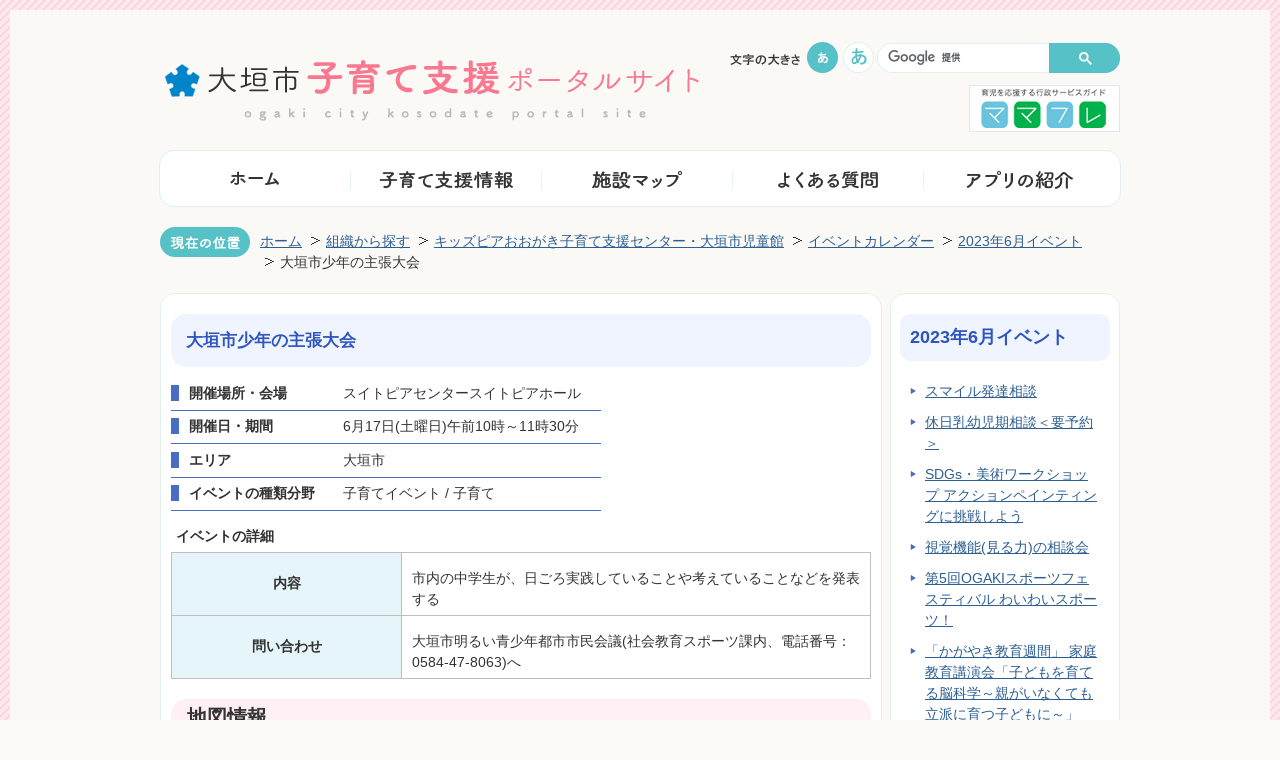

--- FILE ---
content_type: text/html
request_url: https://www.ogaki-kosodate.net/soshiki/shiencenter/eventkalendar/202306event/10113.html
body_size: 10173
content:
<!DOCTYPE HTML>
<html lang="ja">
<head>
  <meta charset="utf-8">
                                                                              

        <meta name="keywords" content="大垣市子育て支援ポータルサイト">
<meta name="description" content="大垣市子育て支援ポータルサイト公式ホームページです。">    <meta property="og:title" content="大垣市少年の主張大会|大垣市子育て支援サイト">
<meta property="og:type" content="article">
<meta property="og:url" content="https://www.ogaki-kosodate.net/soshiki/shiencenter/eventkalendar/202306event/10113.html">
  <meta property="og:image" content="//www.ogaki-kosodate.net/theme/base/img_common/ogp_noimage.png" />
  <meta property="og:description" content="大垣市子育て支援ポータルサイト公式ホームページです。" />    <meta name="viewport" content="width=device-width,minimum-scale=0.5,user-scalable=yes,initial-scale=1.0" />      <meta name="nsls:timestamp" content="Tue, 16 May 2023 04:31:28 GMT">            <title>大垣市少年の主張大会／大垣市子育て支援サイト</title>    <link rel="canonical" href="https://www.ogaki-kosodate.net/soshiki/shiencenter/eventkalendar/202306event/10113.html">        
                          <link rel="icon" href="//www.ogaki-kosodate.net/favicon.ico">
        <link rel="apple-touch-icon" href="//www.ogaki-kosodate.net/smartphone.png">
                                                  <link href="//www.ogaki-kosodate.net/theme/base/css/sub.css" rel="stylesheet" type="text/css" class="sp-style">              

                                                          <script src="//www.ogaki-kosodate.net/theme/base/js/jquery.js"></script>
  <script src="//www.ogaki-kosodate.net/theme/base/js/jquery_cookie.js"></script>
  <script src="//www.ogaki-kosodate.net/theme/base/js/common_lib.js"></script>
  <script src="//www.ogaki-kosodate.net/theme/base/js/jquery.easing.1.3.js"></script>
  <script src="//www.ogaki-kosodate.net/theme/base/js/jquery.bxslider.js"></script>
  <script src="//www.ogaki-kosodate.net/theme/base/js/jquery_dropmenu.js"></script>
  <script src="//www.ogaki-kosodate.net/theme/base/js/common.js"></script>
  <script src="//www.ogaki-kosodate.net/theme/base/js/jquery.matchHeight.js"></script>
  <script src="//www.ogaki-kosodate.net/theme/base/js/get_apps_information.js"></script>
  <script src="//www.ogaki-kosodate.net/theme/base/js/get_apps_faq.js"></script>
  <script src='//www.google.com/jsapi' type='text/javascript'></script>
  <!--[if lt IE 9]>
  <link href="//www.ogaki-kosodate.net/theme/base/css/sub_ie8.css" rel="stylesheet" type="text/css">
  <script src="//www.ogaki-kosodate.net/theme/base/js/html5shiv-printshiv.min.js"></script>
  <script src="//www.ogaki-kosodate.net/theme/base/js/css3-mediaqueries.js"></script>
  <![endif]-->                  <script src="//www.ogaki-kosodate.net/theme/base/js/sub.js"></script>
          

      
  <!--[if lt IE 9]>
  <script src="//www.ogaki-kosodate.net/theme/base/js/html5shiv-printshiv.min.js"></script>
  <script src="//www.ogaki-kosodate.net/theme/base/js/css3-mediaqueries.js"></script>
  <![endif]-->

  <script>
    var cms_api_token="eyJ0eXAiOiJKV1QiLCJhbGciOiJIUzI1NiJ9.eyJjdXN0b21lcl9jb2RlIjoiMTYxMDA1Iiwic2VydmljZV9uYW1lIjoiU01BUlQgQVBQUyJ9.E-JdEgEY5FTh9ZmpcwFBJ5gzpAE_nKaIUKFtMPbFTvU";
    var cms_api_domain="api.smart-lgov.jp";
    var cms_api_site="";
    var cms_app_version="1.0.0";
    var cms_app_id="jp.ad.smartvalue.oogakikosodate";
    var site_domain = "https://www.ogaki-kosodate.net";
    var theme_name = "base";
    var cms_recruit_no = "0";
    var cms_recruit_history_no = "0";
    var cms_recruit_search_item = '[]';
    var is_smartphone = false;  </script>

  
  


</head>
<body>
            
              
                
      
  

  <div id="wrapper">
    <div id="wrapper-in">
      <div id="wrapper-in2">


          <div id="header-print">
            <header role="banner" id="header" class="view-pc">

              <div class="header-subnav-area">
                <p id="header-logo"><a href="//www.ogaki-kosodate.net/index.html"><img src="//www.ogaki-kosodate.net/theme/base/img_common/pc_header_logo.png" alt="大垣市子育て支援ポータルサイト"></a></p>

                <div class="box clearfix">
                  <dl id="header-size">
                    <dt class="title"><span><img src="//www.ogaki-kosodate.net/theme/base/img_common/header_size_title.png" alt="文字の大きさ"></span></dt>
                    <dd class="item">
                      <a class="scsize normal">
                      <img src="//www.ogaki-kosodate.net/theme/base/img_common/headersize_normal_on.png" width="31" height="31" alt="標準"></a>
                    </dd>
                    <dd class="item2">
                      <a class="scsize up">
                      <img src="//www.ogaki-kosodate.net/theme/base/img_common/headersize_big_off.png" width="31" height="31" alt="拡大"></a>
                    </dd>
                  </dl>
                  <div id="header-search">
                    <gcse:searchbox-only resultsUrl="//www.ogaki-kosodate.net/result.html" queryParameterName="q" enableAutoComplete="true"></gcse:searchbox-only>
                  </div>

                  <div class="unit2">
                    <ul class="list">
                      <li><a href="http://ogaki-city.mamafre.jp/"><img src="//www.ogaki-kosodate.net/theme/base/img_common/header_bnr_mamafre.png" alt="育児を応援する行政サービスガイドママフレ"></a></li>
                    </ul>
                  </div>
                </div>

              </div><!-- //.header-subnav-area -->

              <nav id="header-nav" role="navigation">
                <div class="in">
                  <ul class="list clearfix">
                    <li class="nav1 first-left"><a href="//www.ogaki-kosodate.net/index.html"><img src="//www.ogaki-kosodate.net/theme/base/img_common/header_nav_home_off.png" alt="ホーム"></a></li>
                    <li class="nav2"><a href="//www.ogaki-kosodate.net/general/index.html"><img src="//www.ogaki-kosodate.net/theme/base/img_common/header_nav_kosodate_off.png" alt="子育て支援情報"></a></li>
                    <li class="nav3"><a href="//www.ogaki-kosodate.net/institutions/index.html"><img src="//www.ogaki-kosodate.net/theme/base/img_common/header_nav_map_off.png" alt="施設マップ"></a></li>
                    <li class="nav4"><a href="//www.ogaki-kosodate.net/app_faq_contents.html"><img src="//www.ogaki-kosodate.net/theme/base/img_common/header_nav_shitsumon_off.png" alt="よくある質問"></a></li>
                    <li class="nav5"><a href="//www.ogaki-kosodate.net/appliinfo.html"><img src="//www.ogaki-kosodate.net/theme/base/img_common/header_nav_app_off.png" alt="アプリの紹介"></a></li>
                  </ul>
                </div>
              </nav><!-- //#header-nav -->


            </header><!-- //header view-pc -->
                         

                          












            <header role="banner" id="sp-header" class="view-sp">
              <div class="box clearfix">
                <p id="sp-header-logo"><a href="//www.ogaki-kosodate.net/index.html"><img src="//www.ogaki-kosodate.net/theme/base/img_common/sp_header_logo.png" alt="大垣市子育て支援ポータルサイト"></a></p>
                <nav id="sp-header-nav" role="navigation" class="clearfix">
                  <div class="menu-btn-area clearfix">
                  <p class="menu-btn-search"><a href="#"><img src="//www.ogaki-kosodate.net/theme/base/img_common/menu_btn_search.png" alt="検索"></a></p>
                  <p class="menu-btn-menu"><a href="#"><img src="//www.ogaki-kosodate.net/theme/base/img_common/menu_btn_menu.png" alt="メニュー"></a></p>
                  </div>
                </nav>
              </div>

              <div class="modal-search-bg"></div>
              <div class="modal-search">
                <div class="in">
                  <div class="arrow arrowMenu">
                    <img src="//www.ogaki-kosodate.net/theme/base/img_common/modal_menu_bg_arrow.png" width="41" height="22" alt="">
                  </div>
                   <div class="search">
                    <gcse:searchbox-only resultsUrl="//www.ogaki-kosodate.net/result.html" queryParameterName="q" enableAutoComplete="true"></gcse:searchbox-only>
                  </div>
                  <p class="modal-menu-close">
                    <span><img src="//www.ogaki-kosodate.net/theme/base/img_common/modal_btn_close.png" alt="閉じる"></span>
                  </p>                
                </div>
              </div>

              <div class="modal-menu-bg"></div>
              <div class="modal-menu">
                <div class="in">
                  <div class="arrow arrowMenu">
                    <img src="//www.ogaki-kosodate.net/theme/base/img_common/modal_menu_bg_arrow.png" width="41" height="22" alt="">
                  </div>
                  <ul class="list">
                    <li class="nav1"><a href="//www.ogaki-kosodate.net/index.html" class="title"><img src="//www.ogaki-kosodate.net/theme/base/img_common/modal_menu_home.png" alt="ホーム"></a></li>
                    <li class="nav2"><a href="//www.ogaki-kosodate.net/general/index.html" class="title"><img src="//www.ogaki-kosodate.net/theme/base/img_common/modal_menu_kosodate.png" alt="子育て支援情報"></a></li>
                    <li class="nav3"><a href="//www.ogaki-kosodate.net/institutions/index.html" class="title"><img src="//www.ogaki-kosodate.net/theme/base/img_common/modal_menu_map.png" alt="施設マップ"></a></li>
                    <li class="nav4"><a href="//www.ogaki-kosodate.net/app_faq_contents.html" class="title"><img src="//www.ogaki-kosodate.net/theme/base/img_common/modal_menu_shitsumon.png" alt="よくある質問"></a></li>
                    <li class="nav5"><a href="//www.ogaki-kosodate.net/appliinfo.html" class="title"><img src="//www.ogaki-kosodate.net/theme/base/img_common/modal_menu_app.png" alt="アプリの紹介"></a></li>
                  </ul>                               
                  <p class="modal-menu-close">
                    <span><img src="//www.ogaki-kosodate.net/theme/base/img_common/modal_btn_close.png" alt="閉じる"></span>
                  </p>
                </div>
              </div>

            </header><!-- //header view-sp -->
          </div>
          
          <!--　↑↑↑↑↑ ヘッダーエリア ↑↑↑↑↑　-->


        <dl id="pankuzu" class="clearfix view-pc">
          <dt class="title"><img src="//www.ogaki-kosodate.net/theme/base/img_sub/pankuzu_title.png" alt="現在の位置"></dt>
          <dd class="in">
          

<ul class="list">
              <li><a href="https://www.ogaki-kosodate.net/index.html">ホーム</a></li>
                  <li class="icon"><a href="https://www.ogaki-kosodate.net/soshiki/index.html">組織から探す</a></li>
                  <li class="icon"><a href="https://www.ogaki-kosodate.net/soshiki/shiencenter/index.html">キッズピアおおがき子育て支援センター・大垣市児童館</a></li>
                  <li class="icon"><a href="https://www.ogaki-kosodate.net/soshiki/shiencenter/eventkalendar/index.html">イベントカレンダー</a></li>
                  <li class="icon"><a href="https://www.ogaki-kosodate.net/soshiki/shiencenter/eventkalendar/202306event/index.html">2023年6月イベント</a></li>
            <li class="icon"><span>大垣市少年の主張大会</span></li>
  </ul>
          </dd>
        </dl>
        <!--　↑↑↑↑↑ pankuzu ↑↑↑↑↑　-->

        <section id="container">
          <div id="container-in" class="clearfix">

            <article id="contents" role="main">
              
      <h1 class="title"><span class="bg"><span class="bg2">大垣市少年の主張大会</span></span></h1>
    
              <div id="contents-in" class="clearfix">
      
        

                                                      

  
   <!-- イベント概要 -->
  <div class="event-summary clearfix">



    <div class="left-col">
            <dl><dt><span>開催場所・会場</span></dt>
        <dd>
          スイトピアセンタースイトピアホール
       </dd>
      </dl>
      
      <dl><dt><span>開催日・期間</span></dt>
        <dd>


            
  

                                        
            
                                                                  

                
                                    6月17日(土曜日)午前10時～11時30分

                
          
       </dd>
      </dl>

            <dl><dt><span>エリア</span></dt>
        <dd>
            大垣市
                   </dd>
      </dl>
      
      <dl><dt><span>イベントの種類分野</span></dt>
        <dd>
        子育てイベント /
                子育て
                       </dd>
      </dl>

      
    </div>

  </div>
  <!-- イベント概要ここまで -->

  <!-- 「フリー編集エリア1」 -->
  
      
    
  <!-- イベント詳細のテーブル -->
      <table class="table event-table"><caption>イベントの詳細</caption>

        <tr><th scope="row">内容</th>
      <td>
      <div class="wysiwyg">
        <div>
        <p>市内の中学生が、日ごろ実践していることや考えていることなどを発表する</p>
      </div>
      </div>
      </td>
    </tr>
    
    
    
    
    
    
    
        <tr><th scope="row">
      <span>問い合わせ</span>
      </th>
      <td>
            <div class="wysiwyg">
        <div>
        <p>大垣市明るい青少年都市市民会議(社会教育スポーツ課内、電話番号：0584-47-8063)へ</p>
      </div>
      </div>
            </td>
    </tr>
    
    

        
    
    
    </table>  <!-- // イベント詳細のテーブル -->

  <!-- google map -->
        <div class="gmap-area">
      <h2 class="head-title"><span class="bg"><span class="bg2">地図情報</span></span></h2>
        <div class="gmap" style="width: 700px; height: 300px;">        
        <!-- APIキー利用率増加に伴う対応 -->
        <p class="map-link"><a href="https://maps.google.co.jp/maps?q=%E3%82%B9%E3%82%A4%E3%83%88%E3%83%94%E3%82%A2%E3%82%BB%E3%83%B3%E3%82%BF%E3%83%BC&ll=35.3642491,136.6074019&z=16" target="_blank">大きな地図を見る（GoogleMapページへ）</a></p>
          


</div>    </div>
        <!-- //google map  -->

  <!-- 「フリー編集エリア2」 -->
  
  <!-- 関連イベント -->
  




    



    <!-- 関連イベント -->
    <section id="event-page-slider">
      <h2 class="title"><span class="bg">関連イベント</span></h2>
        <div class="bxslider">
          <div class="in">
            <ul class="list">
              <li>
                <dl>
                                    <dt>
                                                        <img src="//www.ogaki-kosodate.net/theme/base/img_sub/event_page_no_image.png" alt="（イメージ）No Image" material_image_no="" />
                  </dt><!-- ※サムネイル画像 -->
                  <dd><a href="https://www.ogaki-kosodate.net/soshiki/shiencenter/eventkalendar/20263event/11098.html">おしゃべり会（南部子育て支援センター）</a></dd> <!-- ※ページへのリンクとページタイトル -->
                </dl>
              </li>
              <li>
                <dl>
                                    <dt>
                                                        <img src="//www.ogaki-kosodate.net/theme/base/img_sub/event_page_no_image.png" alt="（イメージ）No Image" material_image_no="" />
                  </dt><!-- ※サムネイル画像 -->
                  <dd><a href="https://www.ogaki-kosodate.net/soshiki/shiencenter/eventkalendar/20263event/11099.html">あそびの選手権～ピンポン玉の瞬間移動 ・箱積み競争〜</a></dd> <!-- ※ページへのリンクとページタイトル -->
                </dl>
              </li>
              <li>
                <dl>
                                    <dt>
                                                        <img src="//www.ogaki-kosodate.net/theme/base/img_sub/event_page_no_image.png" alt="（イメージ）No Image" material_image_no="" />
                  </dt><!-- ※サムネイル画像 -->
                  <dd><a href="https://www.ogaki-kosodate.net/soshiki/shiencenter/eventkalendar/20263event/11096.html">絵本の読み聞かせ（南部子育て支援センター）</a></dd> <!-- ※ページへのリンクとページタイトル -->
                </dl>
              </li>
              <li>
                <dl>
                                    <dt>
                                                        <img src="//www.ogaki-kosodate.net/theme/base/img_sub/event_page_no_image.png" alt="（イメージ）No Image" material_image_no="" />
                  </dt><!-- ※サムネイル画像 -->
                  <dd><a href="https://www.ogaki-kosodate.net/soshiki/shiencenter/eventkalendar/20263event/11095.html">子育てサロン「安井地区センター」</a></dd> <!-- ※ページへのリンクとページタイトル -->
                </dl>
              </li>
              <li>
                <dl>
                                    <dt>
                                                        <img src="//www.ogaki-kosodate.net/theme/base/img_sub/event_page_no_image.png" alt="（イメージ）No Image" material_image_no="" />
                  </dt><!-- ※サムネイル画像 -->
                  <dd><a href="https://www.ogaki-kosodate.net/soshiki/shiencenter/eventkalendar/20263event/11092.html">子育てサロン「綾里地区センター」</a></dd> <!-- ※ページへのリンクとページタイトル -->
                </dl>
              </li>
              <li>
                <dl>
                                    <dt>
                                                        <img src="//www.ogaki-kosodate.net/theme/base/img_sub/event_page_no_image.png" alt="（イメージ）No Image" material_image_no="" />
                  </dt><!-- ※サムネイル画像 -->
                  <dd><a href="https://www.ogaki-kosodate.net/soshiki/shiencenter/eventkalendar/20263event/11097.html">休日乳幼児期相談</a></dd> <!-- ※ページへのリンクとページタイトル -->
                </dl>
              </li>
              <li>
                <dl>
                                    <dt>
                                                        <img src="//www.ogaki-kosodate.net/theme/base/img_sub/event_page_no_image.png" alt="（イメージ）No Image" material_image_no="" />
                  </dt><!-- ※サムネイル画像 -->
                  <dd><a href="https://www.ogaki-kosodate.net/soshiki/shiencenter/eventkalendar/20263event/11094.html">子育てサロン「宇留生地区センター」</a></dd> <!-- ※ページへのリンクとページタイトル -->
                </dl>
              </li>
              <li>
                <dl>
                                    <dt>
                                                        <img src="//www.ogaki-kosodate.net/theme/base/img_sub/event_page_no_image.png" alt="（イメージ）No Image" material_image_no="" />
                  </dt><!-- ※サムネイル画像 -->
                  <dd><a href="https://www.ogaki-kosodate.net/soshiki/shiencenter/eventkalendar/20263event/11093.html">子育てサロン「赤坂地区センター」</a></dd> <!-- ※ページへのリンクとページタイトル -->
                </dl>
              </li>
              <li>
                <dl>
                                    <dt>
                                                        <img src="//www.ogaki-kosodate.net/theme/base/img_sub/event_page_no_image.png" alt="（イメージ）No Image" material_image_no="" />
                  </dt><!-- ※サムネイル画像 -->
                  <dd><a href="https://www.ogaki-kosodate.net/soshiki/shiencenter/eventkalendar/20263event/11091.html">子育てサロン「三城地区センター」</a></dd> <!-- ※ページへのリンクとページタイトル -->
                </dl>
              </li>
              <li>
                <dl>
                                    <dt>
                                                        <img src="//www.ogaki-kosodate.net/theme/base/img_sub/event_page_no_image.png" alt="（イメージ）No Image" material_image_no="" />
                  </dt><!-- ※サムネイル画像 -->
                  <dd><a href="https://www.ogaki-kosodate.net/soshiki/shiencenter/eventkalendar/20263event/11090.html">子育てサロン「中川ふれあいセンター」</a></dd> <!-- ※ページへのリンクとページタイトル -->
                </dl>
              </li>
              <li>
                <dl>
                                    <dt>
                                                        <img src="//www.ogaki-kosodate.net/theme/base/img_sub/event_page_no_image.png" alt="（イメージ）No Image" material_image_no="" />
                  </dt><!-- ※サムネイル画像 -->
                  <dd><a href="https://www.ogaki-kosodate.net/soshiki/shiencenter/eventkalendar/20263event/11089.html">子育てサロン「西地区センター」</a></dd> <!-- ※ページへのリンクとページタイトル -->
                </dl>
              </li>
              <li>
                <dl>
                                    <dt>
                                                        <img src="//www.ogaki-kosodate.net/theme/base/img_sub/event_page_no_image.png" alt="（イメージ）No Image" material_image_no="" />
                  </dt><!-- ※サムネイル画像 -->
                  <dd><a href="https://www.ogaki-kosodate.net/soshiki/shiencenter/eventkalendar/20262event/11079.html">おしゃべり会（南部子育て支援センター）</a></dd> <!-- ※ページへのリンクとページタイトル -->
                </dl>
              </li>
              <li>
                <dl>
                                    <dt>
                                                        <img src="//www.ogaki-kosodate.net/theme/base/img_sub/event_page_no_image.png" alt="（イメージ）No Image" material_image_no="" />
                  </dt><!-- ※サムネイル画像 -->
                  <dd><a href="https://www.ogaki-kosodate.net/soshiki/shiencenter/eventkalendar/20262event/11073.html">子育てサロン「綾里地区センター」</a></dd> <!-- ※ページへのリンクとページタイトル -->
                </dl>
              </li>
              <li>
                <dl>
                                    <dt>
                                                        <img src="//www.ogaki-kosodate.net/theme/base/img_sub/event_page_no_image.png" alt="（イメージ）No Image" material_image_no="" />
                  </dt><!-- ※サムネイル画像 -->
                  <dd><a href="https://www.ogaki-kosodate.net/soshiki/shiencenter/eventkalendar/20262event/11080.html">あそびの選手権～枡(マス)に入ったあずきは何グラム？・つみマスくみマスであそぼう〜</a></dd> <!-- ※ページへのリンクとページタイトル -->
                </dl>
              </li>
              <li>
                <dl>
                                    <dt>
                                                        <img src="//www.ogaki-kosodate.net/theme/base/img_sub/event_page_no_image.png" alt="（イメージ）No Image" material_image_no="" />
                  </dt><!-- ※サムネイル画像 -->
                  <dd><a href="https://www.ogaki-kosodate.net/soshiki/shiencenter/eventkalendar/20262event/11085.html">子育て講座「手作りおもちゃ」〜マイパペットをつくろう！〜</a></dd> <!-- ※ページへのリンクとページタイトル -->
                </dl>
              </li>
              <li>
                <dl>
                                    <dt>
                                                        <img src="//www.ogaki-kosodate.net/theme/base/img_sub/event_page_no_image.png" alt="（イメージ）No Image" material_image_no="" />
                  </dt><!-- ※サムネイル画像 -->
                  <dd><a href="https://www.ogaki-kosodate.net/soshiki/shiencenter/eventkalendar/20262event/11077.html">絵本の読み聞かせ（南部子育て支援センター）</a></dd> <!-- ※ページへのリンクとページタイトル -->
                </dl>
              </li>
              <li>
                <dl>
                                    <dt>
                                                        <img src="//www.ogaki-kosodate.net/theme/base/img_sub/event_page_no_image.png" alt="（イメージ）No Image" material_image_no="" />
                  </dt><!-- ※サムネイル画像 -->
                  <dd><a href="https://www.ogaki-kosodate.net/soshiki/shiencenter/eventkalendar/20262event/11084.html">子育て講座「おひさま 英語リトミック」</a></dd> <!-- ※ページへのリンクとページタイトル -->
                </dl>
              </li>
              <li>
                <dl>
                                    <dt>
                                                        <img src="//www.ogaki-kosodate.net/theme/base/img_sub/event_page_no_image.png" alt="（イメージ）No Image" material_image_no="" />
                  </dt><!-- ※サムネイル画像 -->
                  <dd><a href="https://www.ogaki-kosodate.net/soshiki/shiencenter/eventkalendar/20262event/11076.html">子育てサロン「安井地区センター」</a></dd> <!-- ※ページへのリンクとページタイトル -->
                </dl>
              </li>
              <li>
                <dl>
                                    <dt>
                                                        <img src="//www.ogaki-kosodate.net/theme/base/img_sub/event_page_no_image.png" alt="（イメージ）No Image" material_image_no="" />
                  </dt><!-- ※サムネイル画像 -->
                  <dd><a href="https://www.ogaki-kosodate.net/soshiki/shiencenter/eventkalendar/20262event/11083.html">子育て講座「もうすぐバレンタイン！米粉を使ったお菓子をみんなで作ろう」</a></dd> <!-- ※ページへのリンクとページタイトル -->
                </dl>
              </li>
              <li>
                <dl>
                                    <dt>
                                                        <img src="//www.ogaki-kosodate.net/theme/base/img_sub/event_page_no_image.png" alt="（イメージ）No Image" material_image_no="" />
                  </dt><!-- ※サムネイル画像 -->
                  <dd><a href="https://www.ogaki-kosodate.net/soshiki/shiencenter/eventkalendar/20262event/11078.html">休日乳幼児期相談</a></dd> <!-- ※ページへのリンクとページタイトル -->
                </dl>
              </li>
              <li>
                <dl>
                                    <dt>
                                                        <img src="//www.ogaki-kosodate.net/theme/base/img_sub/event_page_no_image.png" alt="（イメージ）No Image" material_image_no="" />
                  </dt><!-- ※サムネイル画像 -->
                  <dd><a href="https://www.ogaki-kosodate.net/soshiki/shiencenter/eventkalendar/20262event/11082.html">子育て講座「離乳食 基本のすすめ方」〜季節の野菜を取り入れた簡単バランス離乳食〜</a></dd> <!-- ※ページへのリンクとページタイトル -->
                </dl>
              </li>
              <li>
                <dl>
                                    <dt>
                                                        <img src="//www.ogaki-kosodate.net/theme/base/img_sub/event_page_no_image.png" alt="（イメージ）No Image" material_image_no="" />
                  </dt><!-- ※サムネイル画像 -->
                  <dd><a href="https://www.ogaki-kosodate.net/soshiki/shiencenter/eventkalendar/20262event/11075.html">子育てサロン「宇留生地区センター」</a></dd> <!-- ※ページへのリンクとページタイトル -->
                </dl>
              </li>
              <li>
                <dl>
                                    <dt>
                                                        <img src="//www.ogaki-kosodate.net/theme/base/img_sub/event_page_no_image.png" alt="（イメージ）No Image" material_image_no="" />
                  </dt><!-- ※サムネイル画像 -->
                  <dd><a href="https://www.ogaki-kosodate.net/soshiki/shiencenter/eventkalendar/20262event/11074.html">子育てサロン「赤坂地区センター」</a></dd> <!-- ※ページへのリンクとページタイトル -->
                </dl>
              </li>
              <li>
                <dl>
                                    <dt>
                                                        <img src="//www.ogaki-kosodate.net/theme/base/img_sub/event_page_no_image.png" alt="（イメージ）No Image" material_image_no="" />
                  </dt><!-- ※サムネイル画像 -->
                  <dd><a href="https://www.ogaki-kosodate.net/soshiki/shiencenter/eventkalendar/20262event/11072.html">子育てサロン「三城地区センター」</a></dd> <!-- ※ページへのリンクとページタイトル -->
                </dl>
              </li>
              <li>
                <dl>
                                    <dt>
                                                        <img src="//www.ogaki-kosodate.net/theme/base/img_sub/event_page_no_image.png" alt="（イメージ）No Image" material_image_no="" />
                  </dt><!-- ※サムネイル画像 -->
                  <dd><a href="https://www.ogaki-kosodate.net/soshiki/shiencenter/eventkalendar/20262event/11071.html">子育てサロン「中川ふれあいセンター」</a></dd> <!-- ※ページへのリンクとページタイトル -->
                </dl>
              </li>
              <li>
                <dl>
                                    <dt>
                                                        <img src="//www.ogaki-kosodate.net/theme/base/img_sub/event_page_no_image.png" alt="（イメージ）No Image" material_image_no="" />
                  </dt><!-- ※サムネイル画像 -->
                  <dd><a href="https://www.ogaki-kosodate.net/soshiki/shiencenter/eventkalendar/20262event/11081.html">子育て講座「おひさま せつぶん運動会」～鬼と遊ぼう～</a></dd> <!-- ※ページへのリンクとページタイトル -->
                </dl>
              </li>
              <li>
                <dl>
                                    <dt>
                                                        <img src="//www.ogaki-kosodate.net/theme/base/img_sub/event_page_no_image.png" alt="（イメージ）No Image" material_image_no="" />
                  </dt><!-- ※サムネイル画像 -->
                  <dd><a href="https://www.ogaki-kosodate.net/soshiki/shiencenter/eventkalendar/20262event/11070.html">子育てサロン「西地区センター」</a></dd> <!-- ※ページへのリンクとページタイトル -->
                </dl>
              </li>
              <li>
                <dl>
                                    <dt>
                                                        <img src="//www.ogaki-kosodate.net/theme/base/img_sub/event_page_no_image.png" alt="（イメージ）No Image" material_image_no="" />
                  </dt><!-- ※サムネイル画像 -->
                  <dd><a href="https://www.ogaki-kosodate.net/soshiki/shiencenter/eventkalendar/20261event/11051.html">絵本の読み聞かせ（南部子育て支援センター）</a></dd> <!-- ※ページへのリンクとページタイトル -->
                </dl>
              </li>
              <li>
                <dl>
                                    <dt>
                                                        <img src="//www.ogaki-kosodate.net/theme/base/img_sub/event_page_no_image.png" alt="（イメージ）No Image" material_image_no="" />
                  </dt><!-- ※サムネイル画像 -->
                  <dd><a href="https://www.ogaki-kosodate.net/soshiki/shiencenter/eventkalendar/20261event/11067.html">子育てサロン「宇留生地区センター」</a></dd> <!-- ※ページへのリンクとページタイトル -->
                </dl>
              </li>
              <li>
                <dl>
                                    <dt>
                                                        <img src="//www.ogaki-kosodate.net/theme/base/img_sub/event_page_no_image.png" alt="（イメージ）No Image" material_image_no="" />
                  </dt><!-- ※サムネイル画像 -->
                  <dd><a href="https://www.ogaki-kosodate.net/soshiki/shiencenter/eventkalendar/20261event/11060.html">子育て講座「産前産後の骨盤教室」～ゆがみチェックとセルフ体操～</a></dd> <!-- ※ページへのリンクとページタイトル -->
                </dl>
              </li>
              <li>
                <dl>
                                    <dt>
                                                        <img src="//www.ogaki-kosodate.net/theme/base/img_sub/event_page_no_image.png" alt="（イメージ）No Image" material_image_no="" />
                  </dt><!-- ※サムネイル画像 -->
                  <dd><a href="https://www.ogaki-kosodate.net/soshiki/shiencenter/eventkalendar/20261event/11066.html">子育てサロン「赤坂地区センター」</a></dd> <!-- ※ページへのリンクとページタイトル -->
                </dl>
              </li>
              <li>
                <dl>
                                    <dt>
                                                        <img src="//www.ogaki-kosodate.net/theme/base/img_sub/event_page_no_image.png" alt="（イメージ）No Image" material_image_no="" />
                  </dt><!-- ※サムネイル画像 -->
                  <dd><a href="https://www.ogaki-kosodate.net/soshiki/shiencenter/eventkalendar/20261event/11065.html">子育てサロン「綾里地区センター」</a></dd> <!-- ※ページへのリンクとページタイトル -->
                </dl>
              </li>
              <li>
                <dl>
                                    <dt>
                                                        <img src="//www.ogaki-kosodate.net/theme/base/img_sub/event_page_no_image.png" alt="（イメージ）No Image" material_image_no="" />
                  </dt><!-- ※サムネイル画像 -->
                  <dd><a href="https://www.ogaki-kosodate.net/soshiki/shiencenter/eventkalendar/20261event/11053.html">おしゃべり会（南部子育て支援センター）</a></dd> <!-- ※ページへのリンクとページタイトル -->
                </dl>
              </li>
              <li>
                <dl>
                                    <dt>
                                                        <img src="//www.ogaki-kosodate.net/theme/base/img_sub/event_page_no_image.png" alt="（イメージ）No Image" material_image_no="" />
                  </dt><!-- ※サムネイル画像 -->
                  <dd><a href="https://www.ogaki-kosodate.net/soshiki/shiencenter/eventkalendar/20261event/11062.html">子育てサロン「中川ふれあいセンター」</a></dd> <!-- ※ページへのリンクとページタイトル -->
                </dl>
              </li>
              <li>
                <dl>
                                    <dt>
                                                        <img src="//www.ogaki-kosodate.net/theme/base/img_sub/event_page_no_image.png" alt="（イメージ）No Image" material_image_no="" />
                  </dt><!-- ※サムネイル画像 -->
                  <dd><a href="https://www.ogaki-kosodate.net/soshiki/shiencenter/eventkalendar/20261event/11061.html">子育てサロン「西地区センター」</a></dd> <!-- ※ページへのリンクとページタイトル -->
                </dl>
              </li>
            </ul>
          </div>
        </div>
    </section>
    <!-- // 関連イベント -->


                            
        


            
              
                        
                          <!-- 「お問い合わせ先」 -->
                                
            
             <!-- pdfダウンロード -->

          
        
                

  
                
            
            
                     
        <p class="update">更新日：2023年05月16日</p>

  

        </div><!-- contentsIn -->
      </article><!-- contents -->


                                                              
              
                            <nav id="side-nav" role="navigation">
                            <section class="side-nav-list">
                            
    <script>
  function cmsDynDateFormat(date, format) {
    var jpWeek = ['日', '月', '火', '水', '木', '金', '土'];
    return format.replace('%Y', date.getFullYear()).replace('%m', ('0' + (date.getMonth() + 1)).slice(-2)).replace('%d', ('0' + date.getDate()).slice(-2)).replace('%a', jpWeek[date.getDay()])
        .replace('%H', ('0' + date.getHours()).slice(-2)).replace('%M', ('0' + date.getMinutes()).slice(-2)).replace('%S', ('0' + date.getSeconds()).slice(-2));
  }
  function cmsDynExecuteGetPageList() {
    var outerBlocks = $('.pageListDynBlock');
    outerBlocks.each(function() {
      var block = $(this);
      block.find('.pageListExists').css('display', 'none');
      block.find('.pageListNotExists').css('display', 'none');

      var url = block.attr('data-url');

      var cond = {};

      cond.limit = parseInt(block.attr('data-limit'));
      cond.showIndex = parseInt(block.attr('data-show-index'));
      cond.showMobile = parseInt(block.attr('data-show-mobile'));
      dateBegin = block.attr('data-date-begin');
      dateSpan = block.attr('data-date-span');

      cond.curPageNo = block.attr('data-current-page-no');
      cond.dirClass = block.attr('data-dir-class');
      cond.pageClass = block.attr('data-page-class');

      cond.timeBegin = 0;
      if (dateBegin) {
        cond.timeBegin = new Date(dateBegin);
      } else if (dateSpan) {
        cond.timeBegin = Date.now() - dateSpan * 86400000;
      }
      var recentSpan = block.attr('data-recent-span');
      cond.recentBegin = 0;
      if (recentSpan) {
        cond.recentBegin = Date.now() - recentSpan * 86400000;
      }
      cond.dateFormat = block.attr('data-date-format');
      if (!cond.dateFormat) {
        cond.dateFormat = '%Y/%m/%d %H:%M:%S';
      }
      cond.joinGrue = block.attr('data-join-grue');
      if (!cond.joinGrue) {
        cond.joinGrue = ' , ';
      }
      cond.eventDateFormat = block.attr('data-event-date-format');
      if (!cond.eventDateFormat) {
        cond.eventDateFormat = cond.dateFormat;
      }
      cond.eventType = block.attr('data-event-type');
      cond.eventField = block.attr('data-event-field');
      cond.eventArea = block.attr('data-event-area');
      eventDateSpan = block.attr('data-event-date-span');
      cond.eventTimeEnd = 0;
      if (eventDateSpan) {
        cond.eventTimeEnd = Date.now() + eventDateSpan * 86400000;
      }

      $.getJSON(url, function(json) {
        cmsDynApplyPageListJson(block, json, cond);
      }).fail(function(jqxhr, textStatus, error) {
        block.css('display', 'none');
      });
    });
  }
  function cmsDynApplyPageListJson(block, json, cond) {
    var now = Date.now();
    var list = block.find('.pageListBlock');
    var template = list.find('.pageEntity:first').clone();
    list.find('.pageEntity').remove();

    var count = 0;

    for (var i = 0; i < json.length; i++) {
      var item = json[i];
      var itemDate = new Date(item.publish_datetime);

      if (!cond.showIndex && item.is_category_index) {
        continue;
      }
      if (!cond.showMobile && item.is_keitai_page) {
        continue;
      }
      if (cond.timeBegin && itemDate.getTime() < cond.timeBegin) {
        continue;
      }

      var entity = template.clone();
      if ('event' in item && item['event']) {
        var pageEvent = item['event'];
        if (cond.eventType && cond.eventType != pageEvent.event_type_name) {
          continue;
        }
        if (cond.eventField && $.inArray(cond.eventField, pageEvent.event_fields) < 0) {
          continue;
        }
        if (cond.eventArea && $.inArray(cond.eventArea, pageEvent.event_area) < 0) {
          continue;
        }
        var eventDateString = '';
        if (cond.eventTimeEnd) {
          if (pageEvent.event_date_type_id == 0) {
            var startDatetime = pageEvent.event_start_datetime ? new Date(pageEvent.event_start_datetime) : false;
            var endDatetime = pageEvent.event_end_datetime ? new Date(pageEvent.event_end_datetime) : false;
            if (startDatetime && endDatetime) {
              if (startDatetime.getTime() > cond.eventTimeEnd || endDatetime.getTime() <= now) {
                continue;
              }
              eventDateString = cmsDynDateFormat(startDatetime, cond.eventDateFormat) + '～' + cmsDynDateFormat(endDatetime, cond.eventDateFormat);
            } else if (startDatetime) {
              if (startDatetime.getTime() > cond.eventTimeEnd) {
                continue;
              }
            } else {
              if (endDatetime.getTime() <= now) {
                continue;
              }
              eventDateString = '～' + cmsDynDateFormat(endDatetime, cond.eventDateFormat);
            }
          } else if (pageEvent.event_date_type_id == 1) {
            var filteredDates = $.grep(pageEvent.event_dates, function(value, index) {
              var eventTime1 = new Date(value[0]+'T00:00:00+09:00').getTime();
              var eventTime2 = new Date(value[1]+'T23:59:59+09:00').getTime();
              return (eventTime1 <= cond.eventTimeEnd && eventTime2 >= now);
            });
            if (filteredDates.length == 0) {
              continue;
            }
          }
        }
        if (pageEvent.event_place) {
          entity.find('.pageEventPlaceExists').css('display', '');
          entity.find('.pageEventPlace').text(pageEvent.event_place);
        } else {
          entity.find('.pageEventPlaceExists').css('display', 'none');
          entity.find('.pageEventPlace').text('');
        }
        if (pageEvent.event_date_supplement) {
          entity.find('.pageEventDateExists').css('display', '');
          entity.find('.pageEventDate').text(pageEvent.event_date_supplement);
        } else if (eventDateString.length > 0) {
          entity.find('.pageEventDateExists').css('display', '');
          entity.find('.pageEventDate').text(eventDateString);
        } else {
          entity.find('.pageEventDateExists').css('display', 'none');
          entity.find('.pageEventDate').text('');
        }

        if (pageEvent.event_type_name) {
          entity.find('.pageEventTypeExists').css('display', '');
          entity.find('.pageEventType').text(pageEvent.event_type_name);
        } else {
          entity.find('.pageEventTypeExists').css('display', 'none');
          entity.find('.pageEventType').text('');
        }
        if (pageEvent.event_fields && pageEvent.event_fields.length > 0) {
          entity.find('.pageEventFieldsExists').css('display', '');
          entity.find('.pageEventFields').text(pageEvent.event_fields.join(cond.joinGrue));
        } else {
          entity.find('.pageEventFieldsExists').css('display', 'none');
          entity.find('.pageEventFields').text('');
        }
        if (pageEvent.event_area && pageEvent.event_area.length > 0) {
          entity.find('.pageEventAreaExists').css('display', '');
          entity.find('.pageEventArea').text(pageEvent.event_area.join(cond.joinGrue));
        } else {
          entity.find('.pageEventAreaExists').css('display', 'none');
          entity.find('.pageEventArea').text('');
        }
        entity.find('.pageEventExists').css('display', '');
      } else {
        entity.find('.pageEventExists').css('display', 'none');
      }

      entity.find('.pageDate').each(function() {
        var dateString = cmsDynDateFormat(itemDate, cond.dateFormat);
        $(this).text(dateString);
      });
      var pageLink = entity.find('a.pageLink');
      if (cond.curPageNo == item.page_no) {
        pageLink.removeAttr('href').removeAttr('page_no').css('display', 'none');
        pageLink.parent().append('<span class="pageNoLink">' + item.page_name + '</span>');
      } else {
        pageLink.attr('page_no', item.page_no).attr('href', item.url).text(item.page_name);
        pageLink.find('.pageNoLink').remove();
      }

      entity.find('.pageDescription').text(item.description);

      if ('thumbnail_image' in item && item.thumbnail_image) {
        entity.find('img.pageThumbnail').attr('src', item.thumbnail_image).attr('alt', item.page_name).css('display', '');
      } else {
        entity.find('img.pageThumbnail').css('display', 'none');
      }

      if (cond.recentBegin && itemDate.getTime() >= cond.recentBegin) {
        entity.find('.pageRecent').css('display', '');
      } else {
        entity.find('.pageRecent').css('display', 'none');
      }

      var removeClasses = [];
      var appendClasses = [];
      if (item.is_category_index) {
        appendClasses = cond.dirClass ? cond.dirClass.split(' ') : [];
        removeClasses = cond.pageClass ? cond.pageClass.split(' ') : [];
      } else {
        removeClasses = cond.dirClass ? cond.dirClass.split(' ') : [];
        appendClasses = cond.pageClass ? cond.pageClass.split(' ') : [];
      }
      $.each(removeClasses, function(idx, val){
        entity.removeClass(val);
      });
      $.each(appendClasses, function(idx, val){
        entity.addClass(val);
      });

      entity.css('display', '');
      list.append(entity);
      count++;
      if (cond.limit && count >= cond.limit) {
        break;
      }
    }
    if (count) {
      block.css('display', '');
      block.find('.pageListExists').css('display', '');
      block.find('.pageListNotExists').css('display', 'none');
    } else {
      block.css('display', '');
      block.find('.pageListExists').css('display', 'none');
      block.find('.pageListNotExists').css('display', '');
    }
  };
</script>

<script>
$(function() {
  cmsDynExecuteGetPageList();
});
</script>


    
  <div class="pageListDynBlock" data-url="//www.ogaki-kosodate.net/soshiki/shiencenter/eventkalendar/202306event/index.tree.json"
   data-show-shortcut="1" data-show-index="1"
   data-current-page-no="10113">
    <dl class="pageListExists">
      <dt class="title">
        <span class="bg"><span class="bg2"><a href="//www.ogaki-kosodate.net/soshiki/shiencenter/eventkalendar/202306event/index.html">2023年6月イベント</a></span></span>
      </dt>
      <dd class="in">
        <ul class="list clearfix pageListBlock">
          <li class="pageEntity" style="display:none;">
            <a class="pageLink"></a>
          </li>
        </ul>
      </dd>
    </dl>
  </div>
              </section>
              
              <section id="kinkyu_btn-area">
                  <ul class="list">
                    <li class="btn"><a href="//www.ogaki-kosodate.net/offline/index.html"><img src="//www.ogaki-kosodate.net/theme/base/img_common/kinkyu_btn.png" alt="緊急なとき"></a></li>
                  </ul>
              </section>

                            <section id="event-calendar-area">
                  <dl>
                    <dt class="title"><img src="//www.ogaki-kosodate.net/theme/base/img_common/event_calendar_title.png" alt="イベントカレンダー"></dt>
                    <dd class="in">
                                                




<script src="//www.ogaki-kosodate.net/material/calendar_common.js?20190101"></script>
<script src="//www.ogaki-kosodate.net/material/calendar.js?20190101"></script>

  
<div id="miniCalendarTable1">
  <div class="mini-calendar">
    <p class="box ctrl">
        <a class="miniCalGoPrevMonth back nav">
          <img src="//www.ogaki-kosodate.net/theme/base/img_common/event_calendar_prev.png" title="前の月へ" alt="前の月へ">        </a>
        <a class="miniCalGoNextMonth next nav">
          <img src="//www.ogaki-kosodate.net/theme/base/img_common/event_calendar_next.png" title="次の月へ" alt="次の月へ">        </a>
    </p>
    <table class="calendar-area table miniCalGridTable">
      <caption class="caption-title"><span class="data"><span class="miniCalendarMonth"></span>月</span></caption>
      <tbody>
        <tr class="week-row">
          <th class="sun">日</th>
          <th>月</th>
          <th>火</th>
          <th>水</th>
          <th>木</th>
          <th>金</th>
          <th class="sat">土</th>
        </tr>
      </tbody>
    </table>
  </div>
</div>
<form id="miniCalendarStateBlock1" style="display:none;">
<input type="hidden" name="date" value="" />
</form>

<script>
$(function() {
  var calendar = new SmartCMSCalendar(
      "//www.ogaki-kosodate.net/calendar.html",
      "//www.ogaki-kosodate.net/cgi-bin/get_event_calendar.php?categoryNo=1",
      1,
      0,
      1
  );
  calendar.initMiniCalendar(
    "//www.ogaki-kosodate.net/calendar.json"
  );
});
</script>
                    </dd>
                  </dl>
                  <div id="event-calendar-menu">
                    <ul class="btn">
                      <li class="in"><a href="//www.ogaki-kosodate.net/calendar.html"><img src="//www.ogaki-kosodate.net/theme/base/img_common/event_calendar_btn.png" alt="イベント一覧"></a></li>
                    </ul>
                  </div>

              </section><!-- //#event-calendar-area -->
              
              <!-- <section id="app-area">
                  <h2><img src="//www.ogaki-kosodate.net/theme/base/img_common/ogaki_app_title.png" alt="大垣市子育て支援アプリ"></h2>
                  <ul class="list">
                    <li class="gooleplay"><img src="//www.ogaki-kosodate.net/theme/base/img_common/btn_gooleplay.png" alt="Android端末はこちら"></li>
                    <li class="appstore"><img src="//www.ogaki-kosodate.net/theme/base/img_common/btn_appstore.png" alt="iphone端末はこちら"></li>
                  </ul>
              </section> -->
              <!-- //#app-area -->

              <section id="side-bnr-area">
                  <ul class="list clearfix">
                    <li class="bnr1 first-left"><a href="https://baby-calendar.jp/baby-food-recipe" target="_blank"><img src="//www.ogaki-kosodate.net/theme/base/img_common/side_menu_bnr_cookpad.png" alt="赤ちゃんの笑顔でいっぱいに。ベビーカレンダーのリンクバナー"></a></li>
                    <li class="bnr2"><a href="//www.ogaki-kosodate.net/shiencenternews/index.html"><img src="//www.ogaki-kosodate.net/theme/base/img_common/side_menu_bnr_kosodate.png" alt="子育て支援センターだより"></a></li>
                  </ul>
                  <ul class="list clearfix">
                    <li class="bnr3 first-left"><a href="http://www.city.ogaki.lg.jp/0000001150.html"><img src="//www.ogaki-kosodate.net/theme/base/img_common/side_menu_bnr_suittoko.png" alt="水都っ子"></a></li>
                    <li class="bnr4"><a href="http://www.city.ogaki.lg.jp/"><img src="//www.ogaki-kosodate.net/theme/base/img_common/side_menu_bnr_ogakicity.png" alt="大垣市公式サイト"></a></li>
                  </ul>
                  <ul class="list clearfix">
                    <li class="bnr5 first-left"><a href="//www.ogaki-kosodate.net/link/index.html"><img src="//www.ogaki-kosodate.net/theme/base/img_common/side_menu_bnr_link.png" alt="子育てリンク集"></a></li>
                    <li class="bnr6"><a href="//www.ogaki-kosodate.net/cgi-bin/inquiry.php/1"><img src="//www.ogaki-kosodate.net/theme/base/img_common/side_menu_bnr_otoiawase.png" alt="お問い合わせ"></a></li>
                  </ul>
                  <ul class="list clearfix">
                    <li class="bnr7 first-left"><a href="//www.ogaki-kosodate.net/cgi-bin/navi.php/1/"><img alt="子育てナビ" src="//www.ogaki-kosodate.net/theme/base/img_common/side_menu_bnr_nav.png"></a></li>
                  </ul>
              </section><!-- //#side-bnr-area -->

            </nav>            
  </div>
  </section>
    <!-- footer -->
        <div class="footerPrint">

          <footer class="view-pc" role="contentinfo">
            <div class="in">
              <div class="box">
                <ul class="list">
                  <li class="first-left"><a href="//www.ogaki-kosodate.net/index.html">ホーム</a></li>
                  <li><a href="//www.ogaki-kosodate.net/aboutsite.html">このサイトについて</a></li>
                  <li><a href="//www.ogaki-kosodate.net/aboutpersonalinfo.html">個人情報について</a></li>
                  <li><a href="//www.ogaki-kosodate.net/cgi-bin/inquiry.php/1">お問い合わせ</a></li>
                </ul>
                <p id="pagetop-pc"><a href="#container" class="scroll"><img src="//www.ogaki-kosodate.net/theme/base/img_common/pc_footer_pagetop.png" alt="トップに戻る"></a></p>
              </div>
              
              <p class="copyright">Copyright &copy; Ogaki City All Rights Reserved.</p>
            </div>
          </footer><!-- /footer view-pc -->          
                <footer class="view-sp" role="contentinfo">
            <div class="in">
              <div class="box">
                <ul class="list">
                  <li class="first-left"><a href="//www.ogaki-kosodate.net/index.html">ホーム</a></li>
                  <li><a href="//www.ogaki-kosodate.net/aboutsite.html">このサイトについて</a></li>
                  <li><a href="//www.ogaki-kosodate.net/aboutpersonalinfo.html">個人情報について</a></li>
                  <li><a href="//www.ogaki-kosodate.net/cgi-bin/inquiry.php/1">お問い合わせ</a></li>
                </ul>              
                <p id="pagetop-sp"><a href="#container" class="scroll"><img src="//www.ogaki-kosodate.net/theme/base/img_common/sp_footer_pagetop.png" alt="トップに戻る"></a></p>
              </div>
              
              <p class="copyright"><img src="//www.ogaki-kosodate.net/theme/base/img_common/sp_footer_copyright.png" alt="Copyright (C) Ogaki City All Rights Reserved."></p>
            </div>
          </footer><!-- /footer view-sp -->


        </div>



      <!-- //#wrapper-in2  -->
      </div>
    <!-- //#wrapper-in  -->
    </div>
  <!-- //#wrapper  -->
  </div>


    <script type="text/javascript" src="//www.ogaki-kosodate.net/theme/base/js/external.js"></script>
        </body>
</html>

--- FILE ---
content_type: text/css
request_url: https://www.ogaki-kosodate.net/theme/base/css/sub.css
body_size: 23429
content:
@charset "UTF-8";
/*++++++++++++++++++++++++++++++++++
 * 共通変数定義ファイル（定数）
++++++++++++++++++++++++++++++++++*/
/*==================================
  ↓↓↓↓↓　ここからは編集禁止。　↓↓↓↓↓

  **編集したい場合は、
  下部の「編集可能エリア」を使用してください。**
==================================*/
/*==================================
  ↑↑↑↑↑　ここまでは編集禁止。　↑↑↑↑↑
==================================*/
/*==================================
ここから下は編集可能エリアです。
==================================*/
/* 
html5doctor.com Reset Stylesheet
v1.6.1
Last Updated: 2010-09-17
Author: Richard Clark - http://richclarkdesign.com 
Twitter: @rich_clark
*/
html, body, div, span, object, iframe,
h1, h2, h3, h4, h5, h6, p, blockquote, pre,
abbr, address, cite, code,
del, dfn, em, img, ins, kbd, q, samp,
small, strong, sub, sup, var,
b, i,
dl, dt, dd, ol, ul, li,
fieldset, form, label, legend,
table, caption, tbody, tfoot, thead, tr, th, td,
article, aside, canvas, details, figcaption, figure,
footer, header, hgroup, menu, nav, section, summary,
time, mark, audio, video {
  margin: 0;
  padding: 0;
  border: 0;
  outline: 0;
  /*ikkrweb preview ie9 emulator ie7 varnish error*/
  /*background:transparent;*/
}

article, aside, details, figcaption, figure,
footer, header, hgroup, menu, nav, section {
  display: block;
}

nav ul {
  list-style: none;
}

blockquote, q {
  quotes: none;
}

blockquote:before, blockquote:after,
q:before, q:after {
  content: '';
  content: none;
}

a {
  margin: 0;
  padding: 0;
  font-size: 100%;
  vertical-align: baseline;
  /*ikkrweb preview ie9 emulator ie7 varnish error*/
  /*background:transparent;*/
}

/* change colours to suit your needs */
ins {
  background-color: #ff9;
  color: #000;
  text-decoration: none;
}

/* change colours to suit your needs */
mark {
  background-color: #ff9;
  color: #000;
  font-style: italic;
  font-weight: bold;
}

del {
  text-decoration: line-through;
}

abbr[title], dfn[title] {
  border-bottom: 1px dotted;
  cursor: help;
}

table {
  border-collapse: collapse;
  border-spacing: 0;
}

/* change border colour to suit your needs */
hr {
  display: block;
  height: 1px;
  border: 0;
  border-top: 1px solid #cccccc;
  margin: 1em 0;
  padding: 0;
}

input, select {
  vertical-align: middle;
}

/*++++++++++++++++++++++++++++++++++
 * wysiwyg専用CSS
 * @version 0.0.1
++++++++++++++++++++++++++++++++++*/
@media screen and (max-width: 768px) {
  .wysiwyg {
    overflow-x: auto;
  }
}

/*==================================
見出し
==================================*/
/* h2 */
h2.head-title, .wysiwyg h2, .free-layout-area h2 {
  margin-top: 20px;
  background: #fff0f5;
  color: #333;
  font-size: 140%;
  overflow: hidden;
  box-sizing: border-box;
  border-radius: 15px;
  -moz-border-radius: 15px;
  -webkit-border-radius: 15px;
  padding: 5px 0 5px 16px;
}

h2.head-title .bg, .wysiwyg h2 .bg, .free-layout-area h2 .bg {
  display: block;
}

@media screen and (max-width: 570px) {
  h2.head-title, .wysiwyg h2, .free-layout-area h2 {
    font-size: 120%;
  }
}

h3.head-title, .wysiwyg h3, .free-layout-area h3 {
  margin-top: 20px;
  padding: 0 0 11px 5px;
  color: #333;
  font-size: 120%;
  box-sizing: border-box;
  overflow: hidden;
  background: url(../img_sub/h3_title_bg_bottom.png) repeat-x left bottom;
}

h3.head-title .bg, .wysiwyg h3 .bg, .free-layout-area h3 .bg {
  display: block;
  background: url(../img_sub/h3_title_icon.png) no-repeat top 8px left;
}

h3.head-title .bg2, .wysiwyg h3 .bg2, .free-layout-area h3 .bg2 {
  padding-left: 20px;
}

@media screen and (max-width: 570px) {
  h3.head-title, .wysiwyg h3, .free-layout-area h3 {
    font-size: 110%;
  }
}

/* h4 */
h4, .wysiwyg h4, .free-layout-area h4 {
  margin-top: 20px;
  display: block;
  line-height: 1.2;
  overflow: hidden;
  font-size: 110%;
  padding: 10px 5px 13px;
  border-bottom: 1px dotted #b8b8b8;
}

h4 .bg, .wysiwyg h4 .bg, .free-layout-area h4 .bg {
  display: block;
  background: url(../img_sub/h4_title_icon.png) no-repeat top 5px left;
}

h4 .bg2, .wysiwyg h4 .bg2, .free-layout-area h4 .bg2 {
  padding-left: 20px;
}

@media screen and (max-width: 570px) {
  h4, .wysiwyg h4, .free-layout-area h4 {
    font-size: 100%;
  }
}

/* h5 */
h5, .wysiwyg h5, .free-layout-area h5 {
  font-size: 110%;
  margin-top: 20px;
  overflow: hidden;
  display: block;
  padding: 0 0 11px 5px;
  line-height: 1.2;
  border-bottom: 1px dotted #b8b8b8;
}

@media screen and (max-width: 570px) {
  h5, .wysiwyg h5, .free-layout-area h5 {
    font-size: 90%;
  }
}

/* h6 */
h6, .wysiwyg h6, .free-layout-area h6 {
  font-size: 100%;
  padding-left: 5px;
  margin-top: 20px;
  overflow: hidden;
  line-height: 1.2;
}

@media screen and (max-width: 570px) {
  h6, .wysiwyg h6, .free-layout-area h6 {
    font-size: 80%;
  }
}

/*==================================
  ↓↓↓↓↓　ここからは編集禁止。　↓↓↓↓↓
==================================*/
/**
 * wysiwyg contents
 */
.wysiwyg ul {
  padding-left: 20px;
  margin-top: 10px;
  list-style: disc;
  overflow: hidden;
  margin-left: 30px;
}

* html .wysiwyg ul {
  display: inline-block;
}

.wysiwyg ol {
  padding-left: 50px;
  margin-top: 10px;
  list-style: decimal;
  /*回り込み画像時にリストが出ない問題を解決*/
  overflow: hidden;
}

* html .wysiwyg ol {
  display: inline-block;
}

.wysiwyg p {
  margin-top: 10px;
  padding-left: 10px;
  padding-right: 10px;
}

.wysiwyg table {
  border-collapse: collapse;
  border: 1px solid #bfbfbf;
  margin-top: 10px;
}

.wysiwyg td
, .wysiwyg th {
  border-collapse: collapse;
  border: 1px solid #bfbfbf;
  padding: 5px 10px;
}

.wysiwyg th {
  background-color: #e6f5fa;
}

.wysiwyg caption {
  text-align: left;
  font-weight: bold;
  padding: 5px;
}

.wysiwyg div {
  line-height: 150%;
  margin-top: 10px;
}

.wysiwyg img {
  max-width: 100%;
  height: auto;
}

.wysiwyg .col {
  width: 700px;
  overflow: hidden;
}

.wysiwyg .left-col {
  width: 330px;
  float: left;
}

.wysiwyg .right-col {
  width: 330px;
  float: right;
}

/*cke_panel_listをいれなければリストにもスタイルが効かない*/
.wysiwyg .text_, .cke_panel_list .text_ {
  color: #c00;
}

.wysiwyg .text2_, .cke_panel_list .text2_ {
  color: #00c;
}

.wysiwyg blockquote {
  margin-top: 10px;
  margin-left: 30px;
  padding: 5px 5px 5px 15px;
  background-image: url("../img_common/blockquote.png");
  background-position: left top;
  background-repeat: no-repeat;
  background-color: #eee;
  border-left: 3px solid #999;
}

/*==================================
  ↑↑↑↑↑　ここまでは編集禁止。　↑↑↑↑↑
==================================*/
/*++++++++++++++++++++++++++++++++++
 * common.css
 * @version 0.0.1 
++++++++++++++++++++++++++++++++++*/
/*==================================
  ↓↓↓↓↓　ここからは編集禁止。　↓↓↓↓↓

  **編集したい場合は、
  下部の「編集可能エリア」を使用してください。**
==================================*/
body {
  font: "ＭＳ Ｐゴシック", "MS PGothic", "ヒラギノ角ゴ Pro W3", "Hiragino Kaku Gothic Pro", "メイリオ", Meiryo, Osaka, sans-serif;
  font-size: 90%;
  color: #333;
  background: #fbfaf6;
}

img {
  border: none;
  vertical-align: top;
}

p, li, address, table, dt, dd {
  line-height: 150%;
}

ul, ol {
  list-style: none;
}

a:link {
  color: #2d5f92;
  text-decoration: underline;
}

a:visited {
  color: #2d5f92;
  text-decoration: underline;
}

a:hover {
  color: #2d5f92;
  text-decoration: none;
}

/*アクセシビリティ対応*/
a:focus img {
  /*border:1px solid #C00000;*/
}

a:focus {
  background-color: #cce2fc;
}

a:active {
  _background: #cce2fc;
  /*IEのみactive疑似クラスにて処理*/
}

/*iphoneでルビで文字サイズが勝手に変わるのを修正*/
body {
  -webkit-text-size-adjust: 100%;
}

/*clearfix*/
.cmstag:after,
.clearfix:after {
  content: ".";
  display: block;
  height: 0px;
  clear: both;
  visibility: hidden;
}

.clearfix {
  display: inline-table;
}

/* Hides from IE-mac \*/
* html .clearfix {
  height: 1%;
}

.clearfix {
  display: block;
}

/* End hide from IE-mac */
.first-left {
  margin-left: 0 !important;
}

.first-top {
  margin-top: 0 !important;
}

.left-col {
  float: left;
}

.right-col {
  float: right;
}

.img-item img, .img-text img {
  max-width: 100%;
  height: auto;
}

@media screen and (min-width: 769px) {
  .view-sp {
    display: none;
  }
}

@media screen and (max-width: 768px) {
  .view-pc {
    display: none;
  }
}

/* 作業者向けコメント */
.des-attention-area {
  width: 960px;
  margin: 0 auto;
  padding-bottom: 10px;
}

.des-attention {
  background-color: #FFFF40;
  font-size: 80%;
}

.des-attention2 {
  background-color: #C0C0FF;
  font-size: 80%;
}

.color-scheme-area {
  margin-top: 20px;
}

.scheme-bar {
  padding: 5px 0 5px 0;
  border: 1px solid #333333;
}

.color-scheme-area .box {
  width: 300px;
}

@media screen and (min-width: 769px) {
  .color-scheme-area .box {
    float: left;
    margin-left: 20px;
  }
}

.color-scheme-area .title {
  margin: 5px 0 0 0;
}

.scheme1 {
  background-color: #486dc2;
  text-align: center;
}

.scheme2 {
  background-color: #486dc2;
  text-align: center;
}

.scheme3 {
  background-color: #ffffff;
  text-align: center;
}

.scheme4 {
  background-color: #486dc2;
  text-align: center;
}

.scheme5 {
  background-color: #486dc2;
  text-align: center;
}

.scheme6 {
  background-color: #ffffff;
  text-align: center;
}

.scheme7 {
  background-color: #486dc2;
  text-align: center;
}

.scheme8 {
  background-color: #486dc2;
  text-align: center;
}

.scheme9 {
  background-color: #f0f4ff;
  text-align: center;
}

.scheme10 {
  background-color: #57c1c8;
  text-align: center;
}

.scheme11 {
  background-color: #f9778f;
  text-align: center;
}

/*==================================
  ↑↑↑↑↑　ここまでは編集禁止。　↑↑↑↑↑
==================================*/
/*==================================
ここから下は編集可能エリアです。
==================================*/
/*google検索v1のカスタマイズ*/
.gsc-search-box {
  /*初期化*/
  margin: 0 !important;
}

.gsc-search-box td {
  /*初期化*/
  padding: 0 !important;
}

.gsc-search-box .gsst_b {
  /*初期化*/
  padding: 0 !important;
}

.gsc-search-box .gsc-input-box {
  /*検索枠*/
  height: 28px !important;
  border-radius: 15px 0px 0px 15px !important;
  -moz-border-radius: 15px 0px 0px 15px !important;
  -webkit-border-radius: 15px 0px 0px 15px !important;
  padding-left: 10px;
  border-right: none;
}

.gsc-search-box .gsc-input-box input[type=text] {
  /*検索枠の画像部分*/
  background-color: rgba(0, 0, 255, 0) !important;
  height: 28px !important;
}

.gsc-search-button {
  /*検索ボタン*/
  border-radius: 0px 15px 15px 0px !important;
  -moz-border-radius: 0px 15px 15px 0px !important;
  -webkit-border-radius: 0px 15px 15px 0px !important;
  background-color: #57c1c8 !important;
  text-align: center;
  height: 30px;
}

.gsc-search-button input[type=image] {
  /*検索ボタン　画像部分*/
  margin: 0px !important;
  background-image: none !important;
  border: none !important;
  padding-top: 8px !important;
  padding-left: 10px !important;
  padding-right: 15px !important;
}

@media screen and (max-width: 768px) {
  .gsc-search-box .gsc-input-box {
    height: 50px !important;
    border-radius: 58px 0px 0px 58px !important;
    -moz-border-radius: 58px 0px 0px 58px !important;
    -webkit-border-radius: 58px 0px 0px 58px !important;
  }
  .gsc-search-box .gsc-input-box input[type=text] {
    /*検索枠の画像部分*/
    height: 48px !important;
  }
  .gsc-search-button {
    padding: 0 50px !important;
    border-radius: 0px 58px 58px 0px !important;
    -moz-border-radius: 0px 58px 58px 0px !important;
    -webkit-border-radius: 0px 58px 58px 0px !important;
  }
  .gsc-search-button input[type=image] {
    height: auto !important;
    margin: 0px !important;
    background-image: none !important;
    border: none !important;
    padding-top: 0px !important;
    padding-left: 25px !important;
    padding-right: 30px !important;
  }
}

/*++++++++++++++++++++++++++++++++++
 * トップと下層ページのヘッダーエリア専用CSS
 * @version 0.0.1
++++++++++++++++++++++++++++++++++*/
/*==================================
wrapper 
==================================*/
/*==================================
header（PC） トップ、サブ共通
==================================*/
@media screen and (min-width: 769px) {
  #wrapper {
    min-width: 980px;
  }
  body {
    min-width: 960px;
  }
  #wrapper-in {
    background: url(../img_common/bg_img.png) #faf9f5;
    padding: 10px 10px 52px 10px;
  }
  #wrapper-in2 {
    background: #faf9f5;
  }
  #header {
    font-size: small;
    /* #header-nav */
    /* end-#header-nav */
    /* .header-subnav-area */
  }
  #header #header-nav .in {
    width: 960px;
    margin: 0 auto;
    background: #fff;
    border: 1px solid #e1f1ee;
    border-radius: 15px;
    -moz-border-radius: 15px;
    -webkit-border-radius: 15px;
  }
  #header #header-nav .list > li {
    float: left;
    width: 190px;
    text-align: center;
    border-left: 1px solid #e5f2f3;
    margin: 20px auto 16px;
  }
  #header #header-nav .list > li a {
    display: block;
    color: #fff;
    text-decoration: none;
  }
  #header #header-nav .list > li.first-left {
    border: none;
  }
  #header .header-subnav-area {
    width: 960px;
    margin: 0 auto;
    position: relative;
    height: 140px;
  }
  #header .header-subnav-area #header-logo {
    position: absolute;
    top: 50px;
    left: 5px;
  }
  #header .header-subnav-area .box {
    position: absolute;
    width: 390px;
    left: 570px;
    height: 125px;
    padding: 32px 0 0 0;
    overflow: hidden;
    box-sizing: border-box;
  }
  #header .header-subnav-area .box #header-size {
    position: relative;
  }
  #header .header-subnav-area .box #header-search {
    position: relative;
    top: -30px;
    left: 147px;
    width: 243px;
  }
  #header .header-subnav-area .box .unit2 {
    position: absolute;
    top: 75px;
    width: 151px;
    right: 10px;
  }
  #header .header-subnav-area .box li, #header .header-subnav-area .box dt, #header .header-subnav-area .box dd {
    display: table-cell;
    font-size: 15px;
  }
  #header .header-subnav-area .box li img, #header .header-subnav-area .box dt img, #header .header-subnav-area .box dd img {
    vertical-align: middle;
  }
  #header .header-subnav-area #header-size .title, #header .header-subnav-area #header-color .title {
    padding: 0 7px 0 0;
    font-weight: bold;
    vertical-align: middle;
  }
  #header .header-subnav-area #header-size .title span, #header .header-subnav-area #header-color .title span {
    display: block;
    padding-top: 2px;
  }
  #header .header-subnav-area #header-size dd img, #header .header-subnav-area #header-color dd img {
    margin-right: 5px;
    cursor: pointer;
  }
  #header .header-subnav-area .unit2 li {
    padding: 0 0 0 10px;
  }
  /* end-.header-subnav-area */
}

/*==================================
header（SP） スマホヘッダーデザイン
==================================*/
@media screen and (max-width: 768px) {
  #wrapper {
    min-width: 100%;
    overflow: hidden;
  }
  #sp-header {
    padding-top: 10px;
    position: relative;
    /* モーダル */
  }
  #sp-header .box {
    position: relative;
    /* #sp-header-logo */
    /* end-#sp-header-logo */
    /* #sp-header-logo */
    /* end-#sp-header-logo */
  }
  #sp-header .box #sp-header-logo {
    width: 65%;
    margin: 0 0 0 3%;
  }
  #sp-header .box #sp-header-logo img {
    max-width: 100%;
  }
  #sp-header .box #sp-header-nav {
    position: absolute;
    top: -8px;
    right: 8px;
    width: 30%;
    padding: 0;
    background: none;
  }
  #sp-header .box #sp-header-nav .list {
    display: none;
  }
  #sp-header .box #sp-header-nav .menu-btn-area {
    margin: 20px 0;
  }
  #sp-header .box #sp-header-nav .menu-btn-area img {
    max-width: 100%;
  }
  #sp-header .box #sp-header-nav .menu-btn-area p {
    margin-left: 2%;
    width: 43%;
  }
  #sp-header .box #sp-header-nav .menu-btn-area .menu-btn-search {
    position: absolute;
    left: 0;
    margin-left: 9%;
  }
  #sp-header .box #sp-header-nav .menu-btn-area .menu-btn-menu {
    position: absolute;
    right: 0;
    margin-left: 0;
  }
  #sp-header .modal-search-bg,
  #sp-header .modal-menu-bg {
    width: 100%;
    height: 1000px;
    display: none;
    position: absolute;
    top: 0px;
    left: 0;
    opacity: 0.7;
    background: #000000;
    z-index: 15;
  }
  #sp-header .modal-search,
  #sp-header .modal-menu {
    display: none;
    position: absolute;
    top: 125px;
    left: 0;
    z-index: 100;
    width: 100%;
  }
  #sp-header .modal-search .in,
  #sp-header .modal-menu .in {
    margin: 20px 10px;
    padding: 0 0 20px 0;
    background-color: #FFF;
    box-sizing: border-box;
    -moz-border-radius: 33px;
    -webkit-border-radius: 33px;
    border-radius: 33px;
    box-shadow: 0px 0px 2px 0px #e0e0e0;
    -moz-box-shadow: 0px 0px 2px 0px #e0e0e0;
    -webkit-box-shadow: 0px 0px 2px 0px #e0e0e0;
    border: 2px solid #e1f1ee;
  }
  #sp-header .modal-search .box,
  #sp-header .modal-menu .box {
    border-bottom: 2px dashed #00838f;
  }
  #sp-header .modal-search .modal-menu-close,
  #sp-header .modal-menu .modal-menu-close {
    padding: 10px 0;
    text-align: center;
    margin-top: 20px;
  }
  #sp-header .modal-search .modal-menu-close img,
  #sp-header .modal-menu .modal-menu-close img {
    width: 28%;
  }
  #sp-header .modal-search .modal-menu-close span,
  #sp-header .modal-menu .modal-menu-close span {
    cursor: pointer;
  }
  #sp-header .modal-search .arrow,
  #sp-header .modal-menu .arrow {
    position: absolute;
    top: 0;
    right: 5%;
  }
  #sp-header .modal-search .search,
  #sp-header .modal-menu .search {
    margin-top: 24px;
    text-align: center;
  }
  #sp-header .modal-search .search img,
  #sp-header .modal-menu .search img {
    max-width: 100%;
  }
  #sp-header .modal-search .list li,
  #sp-header .modal-menu .list li {
    text-align: center;
    border-bottom: 2px solid #e5f2f3;
  }
  #sp-header .modal-search .list a,
  #sp-header .modal-menu .list a {
    display: block;
    padding: 20px 0 16px 0;
  }
  #sp-header .modal-search .nav1 img,
  #sp-header .modal-menu .nav1 img {
    width: 22%;
  }
  #sp-header .modal-search .nav2 img,
  #sp-header .modal-menu .nav2 img {
    width: 49%;
  }
  #sp-header .modal-search .nav3 img,
  #sp-header .modal-menu .nav3 img {
    width: 35%;
  }
  #sp-header .modal-search .nav4 img,
  #sp-header .modal-menu .nav4 img {
    width: 38%;
  }
  #sp-header .modal-search .nav5 img,
  #sp-header .modal-menu .nav5 img {
    width: 40%;
  }
  #sp-header .modal-search .in {
    padding: 20px;
  }
  #sp-header .modal-search .title {
    background: none;
    padding: 0 0 10px;
  }
  #sp-header .modal-search .arrow {
    right: 20%;
  }
}

@media screen and (max-width: 768px) and (max-width: 570px) {
  #sp-header .modal-search,
  #sp-header .modal-menu {
    top: 70px;
  }
  #sp-header .modal-search .in,
  #sp-header .modal-menu .in {
    -moz-border-radius: 15px;
    -webkit-border-radius: 15px;
    border-radius: 15px;
  }
  #sp-header .modal-search .in .arrow img,
  #sp-header .modal-menu .in .arrow img {
    width: 70%;
  }
  #sp-header .modal-menu .arrow {
    right: 1%;
  }
  #sp-header .modal-search .arrow {
    right: 15%;
  }
}

/*container*/
@media screen and (max-width: 768px) {
  #container {
    margin: 0 10px !important;
  }
}

/*++++++++++++++++++++++++++++++++++
 * 下層ページのコンテンツエリア専用CSS
 * @version 0.0.1
++++++++++++++++++++++++++++++++++*/
/*==================================
基本構造 
==================================*/
#container {
  margin: 0 auto;
}

@media screen and (min-width: 769px) {
  #contents {
    padding: 20px 0;
    background-color: #fff;
    border: 1px solid #e1f1ee;
    border-radius: 15px;
    -moz-border-radius: 15px;
    -webkit-border-radius: 15px;
  }
  #container {
    width: 960px;
    margin-top: 20px;
  }
  #contents {
    width: 720px;
    float: left;
  }
  #side-nav {
    width: 228px;
    float: right;
  }
  #contents-in {
    width: 700px;
    margin: 0 auto;
  }
}

@media screen and (max-width: 768px) {
  #wrapper {
    width: 100%;
    background-color: #faf9f5;
    overflow: hidden;
  }
  #container {
    box-sizing: border-box;
    margin: 0 10px !important;
  }
  #container-in {
    background: #fff;
    border: 1px solid #e1f1ee;
    padding: 20px 8px;
    border-radius: 15px;
    -moz-border-radius: 15px;
    -webkit-border-radius: 15px;
    margin-top: 20px;
  }
  #contents {
    width: 100%;
  }
  #side-nav {
    display: none;
  }
}

/*==================================
サイドナビが無い場合。
  *** カレンダー、notfoundページで使用。
  ***.no-sideを使用すると、700pxセンタリング。 
==================================*/
@media screen and (min-width: 769px) {
  #container-in-wide {
    width: 960px;
    background-color: #fff;
    border: 1px solid #e1f1ee;
    padding: 20px 8px;
    border-radius: 15px;
    -moz-border-radius: 15px;
    -webkit-border-radius: 15px;
  }
  #container-in-wide #pankuzu {
    width: 1000px;
  }
  #container-in-wide #pankuzu .in {
    width: 885px;
  }
  #container-in-wide #contents {
    float: none;
    width: 100%;
    border: none;
  }
  #container-in-wide #contents-in {
    width: 960px;
  }
  #container-in-wide h1 {
    width: 920px;
  }
  #container-in-wide .no-side {
    width: 700px;
    margin: 0 auto;
  }
}

@media screen and (max-width: 768px) {
  #container-in-wide {
    background-color: #fff;
    border: 1px solid #e1f1ee;
    padding: 20px 8px;
    border-radius: 15px;
    -moz-border-radius: 15px;
    -webkit-border-radius: 15px;
    margin-top: 20px;
  }
  #container-in-wide h1 {
    width: 100%;
  }
  #container-in-wide .no-side {
    width: 100%;
  }
}

/*==================================
パンクズ
==================================*/
@media screen and (min-width: 769px) {
  #pankuzu {
    width: 960px;
    margin: 20px auto 0 auto;
  }
  #pankuzu .title {
    float: left;
    width: 90px;
    text-align: center;
  }
  #pankuzu .in {
    float: right;
    width: 860px;
    padding-top: 4px;
  }
  #pankuzu li {
    display: inline;
  }
  #pankuzu .icon a, #pankuzu .icon span {
    background: url(../img_sub/pankuzu_arrow.png) no-repeat 5px 6px;
    display: inline-block;
    padding-left: 20px;
  }
}

/*==================================
見出し
==================================*/
/* h1（通常） */
h1.title {
  background: #f0f4ff;
  color: #2e56be;
  overflow: hidden;
  box-sizing: border-box;
  border-radius: 15px;
  -moz-border-radius: 15px;
  -webkit-border-radius: 15px;
}

h1.title .bg {
  display: block;
  padding: 15px 0 15px 15px;
}

@media screen and (min-width: 769px) {
  h1.title {
    width: 700px;
    margin: 0 auto;
  }
}

.calendar-title {
  margin-top: 20px;
  padding: 4px 3px;
  overflow: hidden;
  border-radius: 2px;
  -moz-border-radius: 2px;
  -webkit-border-radius: 2px;
  background: #73b2a1 url(../img_sub/h2_bg.png) repeat left top;
  color: #002b33;
  font-size: 150%;
  box-sizing: border-box;
}

.calendar-title .bg {
  display: block;
  padding: 6px 0;
  background: url(../img_sub/h2_bg02.png) repeat-y left top, url(../img_sub/h2_bg02.png) repeat-y right top;
  background-color: #eaf6f3;
}

.calendar-title .bg2 {
  overflow: hidden;
  display: block;
  padding: 0 20px;
  background-color: #eaf6f3;
}

.calendar-title .right-col {
  float: right;
  margin-top: 4px;
  text-align: center;
}

.calendar-title .right-col a {
  display: block;
  padding: 2px 20px 2px 30px;
  border-radius: 2px;
  -moz-border-radius: 2px;
  -webkit-border-radius: 2px;
  background: #486dc2 url(../img_common/arrow_white.png) no-repeat 15px center;
  color: #000;
  font-size: 60%;
  text-decoration: none;
}

/*==================================
新着一覧
==================================*/
.news-area {
  margin-top: 10px;
}

.news-area .title {
  margin-top: 20px;
  background: #fff0f5;
  color: #333;
  box-sizing: border-box;
  overflow: hidden;
  border-radius: 15px;
  -moz-border-radius: 15px;
  -webkit-border-radius: 15px;
  padding: 5px 0 6px 16px;
}

.news-area .in {
  padding: 10px;
  border-top: 0px;
}

.news-area .list li {
  background: url(../img_common/pc_li_bg_bottom.png) repeat-x left bottom;
  padding: 10px 0 10px 5px;
}

.news-area .list li:first-child {
  margin-top: 0;
}

.news-area .list li .date {
  float: left;
  clear: both;
  padding-left: 22px;
  background: url(../img_common/common_arrow.png) no-repeat left center;
}

.news-area .list li .text {
  padding-left: 11em;
  display: block;
}

@media screen and (max-width: 570px) {
  .news-area .list li .text {
    padding-left: 1em;
    display: block;
  }
  .news-area .title {
    font-size: 120%;
  }
}

/*==================================
市からのお知らせがある場合
==================================*/
#app-contents-area .list {
  margin-top: 20px;
}

#app-contents-area .list li {
  margin-top: 10px;
  background: url(../img_common/pc_li_bg_bottom.png) repeat-x left bottom;
  padding-bottom: 10px;
}

#app-contents-area .list li:first-child {
  margin-top: 0;
}

#app-contents-area .list li span.day {
  color: #919191;
  font-size: 90%;
  margin-left: 10px;
}

#app-contents-area .list li a {
  color: #48a4c2;
  margin-left: 15px;
}

#app-contents-area .list li span.category-1 {
  margin-left: 15px;
  font-size: 80%;
  color: #306db7;
  padding: 3px;
  background: #dbe6ff;
  font-weight: bold;
}

#app-contents-area .list li span.category-2 {
  margin-left: 15px;
  font-size: 80%;
  color: #c86800;
  padding: 3px;
  background: #ffe9db;
  font-weight: bold;
}

/*==================================
市からのお知らせがない場合
==================================*/
#app-contents-area p {
  margin: 20px 0 0 15px;
}

/*==================================
  ↓↓↓↓↓　ここからは編集禁止。　↓↓↓↓↓

  **編集したい場合は、
  上部の「編集可能エリア」を使用してください。**
==================================*/
/*==================================
見出し目次
==================================*/
.anchor {
  margin: 20px auto 0;
  padding: 0 9px 9px 9px;
  border: 1px solid #eef0f3;
  font-size: 80%;
  overflow: hidden;
}

.anchor li {
  display: inline;
  float: left;
  margin: 10px 5px 0;
}

.anchor li a {
  background: url(../img_sub/anchor_arrow.png) no-repeat left 3px;
  display: inline-block;
  padding-left: 10px;
}

@media screen and (min-width: 769px) {
  .anchor {
    width: 680px;
  }
  .anchor li {
    width: 330px;
  }
}

/*==================================
ファイルリンク
==================================*/
.file-link-item {
  margin: 10px 10px 0 10px;
}

.file-link-item .pdf {
  background: url(../img_sub/file_link_item_pdf.png) no-repeat left top;
  display: inline-block;
  padding: 5px 0 5px 40px;
}

.file-link-item .word {
  background: url(../img_sub/file_link_item_word.png) no-repeat left top;
  display: inline-block;
  padding: 5px 0 5px 40px;
}

.file-link-item .excel {
  background: url(../img_sub/file_link_item_excel.png) no-repeat left top;
  display: inline-block;
  padding: 5px 0 5px 40px;
}

.file-link-item .power {
  background: url(../img_sub/file_link_item_power.png) no-repeat left top;
  display: inline-block;
  padding: 5px 0 5px 40px;
}

.file-link-item .audio {
  background: url(../img_sub/file_link_item_audio.png) no-repeat left top;
  display: inline-block;
  padding: 5px 0 5px 40px;
}

.file-link-item .txt {
  background: url(../img_sub/file_link_item_txt.png) no-repeat left top;
  display: inline-block;
  padding: 5px 0 5px 40px;
}

.file-link-item .zip {
  background: url(../img_sub/file_link_item_zip.png) no-repeat left top;
  display: inline-block;
  padding: 5px 0 5px 40px;
}

.file-link-item .lzh {
  background: url(../img_sub/file_link_item_lzh.png) no-repeat left top;
  display: inline-block;
  padding: 5px 0 5px 40px;
}

.file-link-item .jpg {
  background: url(../img_sub/file_link_item_jpg.png) no-repeat left top;
  display: inline-block;
  padding: 5px 0 5px 40px;
}

.file-link-item .pic {
  background: url(../img_sub/file_link_item_pic.png) no-repeat left top;
  display: inline-block;
  padding: 5px 0 5px 40px;
}

.file-link-item .movie {
  background: url(../img_sub/file_link_item_movie.png) no-repeat left top;
  display: inline-block;
  padding: 5px 0 5px 40px;
}

.file-link-item .csv {
  background: url(../img_sub/file_link_item_csv.png) no-repeat left top;
  display: inline-block;
  padding: 5px 0 5px 40px;
}

.file-link-item .edit {
  background: url(../img_sub/file_link_item_edit.png) no-repeat left top;
  display: inline-block;
  padding: 5px 0 5px 40px;
}

/*==================================
リンク
==================================*/
.link-item {
  margin: 10px 10px 0 0;
  /*内部リンク*/
  /*外部リンク*/
  /*メールリンク*/
}

.link-item .icon {
  background: url(../img_sub/link_item_naibu.png) no-repeat 5px 5px;
  padding: 5px 0 5px 30px;
}

.link-item .icon2 {
  background: url(../img_sub/link_item_gaibu.png) no-repeat 5px 5px;
  padding: 5px 0px 5px 30px;
}

.link-item .icon3 a {
  background: url(../img_sub/link_item_mail.png) no-repeat left top;
  display: inline-block;
  padding: 5px 0 5px 40px;
}

/*==================================
画像
==================================*/
.img-item {
  margin-top: 10px;
}

@media screen and (max-width: 768px) {
  .img-item {
    width: 100%;
  }
  .img-item img {
    max-width: 100%;
    height: auto;
  }
}

/*==================================
google map
==================================*/
.gmap {
  margin-top: 10px;
  height: auto !important;
}

@media screen and (max-width: 768px) {
  .gmap {
    width: 100% !important;
  }
  .gmap > div:first-of-type {
    width: 100% !important;
  }
}

.map-link {
  text-align: center;
  margin-top: 10px;
}

.map-link a {
  padding-left: 15px;
  background: url(../img_common/arrow01.png) no-repeat 0 5px;
}

/*==================================
目次ページ
==================================*/
/*共通*/
.level1col1 .page, .level1col2 .page, .level2col1 .list .page, .level2col1 .list2 .page, .level2col1-mixed .list .page, .level2col1-mixed .list2 .page, .level2col2 .page, .level2col2-mixed .page, .level2col2-mixed-js .page {
  background: url(../img_sub/list_icon_page.png) no-repeat 10px 8px;
}

.level1col1 .dir, .level1col2 .dir, .level2col1 .list .dir, .level2col1 .list2 .dir, .level2col1-mixed .list .dir, .level2col1-mixed .list2 .dir, .level2col2 .dir, .level2col2-mixed .dir, .level2col2-mixed-js .dir {
  background: url(../img_sub/list_icon_dir.png) no-repeat 10px 8px;
}

/* 1階層1列表示 */
.level1col1 li {
  margin-top: 10px;
  border-bottom: dashed 1px #bfbfbf;
  padding: 5px 0 13px 40px;
}

/* 1階層2列表示 */
.level1col2 li {
  border-bottom: dashed 1px #bfbfbf;
  padding: 5px 0 13px 40px;
  float: left;
  box-sizing: border-box;
}

@media screen and (min-width: 769px) {
  .level1col2 {
    width: 700px;
  }
  .level1col2 li {
    margin: 10px 0 0 20px;
    width: 340px;
    display: inline;
  }
}

@media screen and (max-width: 768px) {
  .level1col2 li {
    margin: 10px 0 0 4%;
    width: 48%;
  }
}

/* 2階層1列 */
.level2col1 .list li, .level2col1 .list2 li, .level2col1-mixed .list li, .level2col1-mixed .list2 li {
  float: left;
  box-sizing: border-box;
  border-bottom: dashed 1px #bfbfbf;
  padding: 5px 0 13px 40px;
}

.level2col1 .item, .level2col1-mixed .item {
  display: block;
}

@media screen and (min-width: 769px) {
  .level2col1 .list, .level2col1-mixed .list {
    width: 700px;
  }
  .level2col1 .list li, .level2col1 .list2 li, .level2col1-mixed .list li, .level2col1-mixed .list2 li {
    width: 340px;
    display: inline;
    margin: 10px 0 0 20px;
  }
}

@media screen and (max-width: 768px) {
  .level2col1 .list li, .level2col1 .list2 li, .level2col1-mixed .list li, .level2col1-mixed .list2 li {
    width: 48%;
    margin: 10px 0 0 4%;
  }
}

/* 2階層2列 */
.level2col2 .col, .level2col2-mixed .col {
  overflow: hidden;
}

.level2col2 .list li, .level2col2-mixed .list li {
  margin-top: 10px;
  border-bottom: dashed 1px #bfbfbf;
  padding: 5px 0 13px 40px;
  background: url(../img_sub/list_icon_page.png) 10px 10px no-repeat;
}

.level2col2 .box2 .list li, .level2col2-mixed .box2 .list li {
  margin: 10px 0 0 0;
  border-bottom: dotted 1px #bfbfbf;
  float: right;
  display: inline;
}

.level2col2 .box2 .list li.first-left, .level2col2-mixed .box2 .list li.first-left {
  float: left;
}

@media screen and (min-width: 769px) {
  .level2col2, .level2col2-mixed {
    width: 700px;
  }
  .level2col2 .left-col, .level2col2-mixed .left-col {
    width: 340px;
  }
  .level2col2 .right-col, .level2col2-mixed .right-col {
    width: 340px;
  }
  .level2col2 .col, .level2col2-mixed .col {
    width: 700px;
  }
  .level2col2 .list li, .level2col2-mixed .list li {
    width: 310px;
  }
  .level2col2 .box2 .list, .level2col2-mixed .box2 .list {
    width: 670px;
    margin: 0 auto;
  }
  .level2col2 .box2 .list li, .level2col2-mixed .box2 .list li {
    width: 290px;
  }
}

@media screen and (max-width: 768px) {
  .level2col2 .left-col, .level2col2 .right-col, .level2col2-mixed .left-col, .level2col2-mixed .right-col {
    width: 48%;
    box-sizing: border-box;
  }
  .level2col2 .box2 .list li, .level2col2-mixed .box2 .list li {
    width: 42%;
  }
}

.border-top {
  padding-top: 10px;
  margin-top: 25px;
  border-top: solid 1px #ccc;
}

.border-bottom {
  padding-top: 10px;
  padding-bottom: 25px;
  border-bottom: solid 1px #ccc;
}

/* 大カテゴリ1階層2列表示*/
.level1-gaiyo .title {
  background-color: #cbe9eb;
  color: #333;
  font-size: 150%;
  box-sizing: border-box;
}

.level1-gaiyo .title .bg {
  display: block;
  background: url(../img_sub/h2_bg_top.png) repeat-x left top, url(../img_sub/h2_bg_btm.png) repeat-x left bottom;
  padding: 10px 15px;
}

.level1-gaiyo .box {
  float: left;
}

.level1-gaiyo .description {
  margin-top: 10px;
}

.level1-gaiyo .detail {
  text-align: right;
  margin-top: 10px;
}

.level1-gaiyo .detail a {
  display: inline-block;
  padding: 5px 20px 5px 30px;
  border-radius: 2px;
  -moz-border-radius: 2px;
  -webkit-border-radius: 2px;
  background: #486dc2 url(../img_common/arrow_white.png) no-repeat 15px center;
  color: #fff;
  font-weight: bold;
  text-decoration: none;
}

@media screen and (min-width: 769px) {
  .level1-gaiyo {
    width: 700px;
  }
  .level1-gaiyo .box {
    width: 340px;
    margin-left: 20px;
  }
}

@media screen and (max-width: 768px) {
  .level1-gaiyo .box {
    width: 48%;
    box-sizing: border-box;
    margin-left: 4%;
  }
}

/* 大カテゴリ2階層2列表示*/
.level2col2js .col, .level2col2-mixed-js .col {
  overflow: hidden;
}

.level2col2js .box, .level2col2-mixed-js .box {
  margin-top: 20px;
}

.level2col2js .list li, .level2col2-mixed-js .list li {
  margin-top: 10px;
  border-bottom: 1px dashed #bfbfbf;
  padding: 5px 0px 13px 40px;
}

.level2col2js .page, .level2col2-mixed-js .page {
  background: url(../img_sub/list_icon_page.png) no-repeat 10px 8px;
}

.level2col2js .dir, .level2col2-mixed-js .dir {
  background: url(../img_sub/list_icon_dir.png) no-repeat 10px 8px;
}

.level2col2js .detail, .level2col2-mixed-js .detail {
  text-align: right;
  margin-top: 15px;
}

.level2col2js .detail a, .level2col2-mixed-js .detail a {
  display: inline-block;
  padding: 5px 20px 5px 30px;
  border-radius: 2px;
  -moz-border-radius: 2px;
  -webkit-border-radius: 2px;
  background: #486dc2 url(../img_common/arrow_white.png) no-repeat 15px center;
  color: #fff;
  font-weight: bold;
  text-decoration: none;
}

@media screen and (min-width: 769px) {
  .level2col2js .col, .level2col2-mixed-js .col {
    width: 700px;
  }
  .level2col2js .left-col, .level2col2-mixed-js .left-col {
    width: 340px;
  }
  .level2col2js .right-col, .level2col2-mixed-js .right-col {
    width: 340px;
  }
}

@media screen and (max-width: 768px) {
  .level2col2js .left-col, .level2col2js .right-col {
    width: 48%;
    box-sizing: border-box;
  }
}

/* 2階層1列（混在） */
/* 2階層2列（混在）*/
@media screen and (min-width: 769px) {
  .level2col2-mixed .col .box, .level2col2-mixed-js .col .box {
    width: 340px;
    float: left;
    margin-left: 20px;
  }
  .level2col2-mixed-js .box2 .list {
    width: 670px;
    margin: 0 auto;
  }
  .level2col2-mixed-js .box2 .list li {
    width: 290px;
    float: right;
  }
  .level2col2-mixed-js .box2 .list li.first-left {
    float: left;
  }
}

@media screen and (max-width: 768px) {
  .level2col2-mixed .col .box, .level2col2-mixed-js .col .box {
    width: 48%;
    float: right;
  }
  .level2col2-mixed .col .box.first-left, .level2col2-mixed-js .col .box.first-left {
    float: left;
  }
  .level2col2-mixed-js .box2 .list li {
    width: 42%;
    float: right;
  }
  .level2col2-mixed-js .box2 .list li.first-left {
    float: left;
  }
}

/*==================================
カラム
==================================*/
.col-area {
  margin-top: 20px;
  overflow: hidden;
  width: 700px;
}

.col-area .left-col {
  float: left;
}

.col-area .right-col {
  float: left;
  margin-left: 10px;
}

.col-area .wysiwyg p {
  margin-top: 0;
}

.col-area .wysiwyg p:first-child {
  margin-top: 10px;
}

.col-area p:last-child {
  margin-top: 5px;
}

@media screen and (max-width: 768px) {
  .col-area {
    width: 100%;
  }
  .col-area .left-col {
    width: 49%;
  }
  .col-area .left-col img {
    max-width: 100%;
  }
  .col-area .right-col {
    width: 49%;
    margin-left: 2%;
  }
  .col-area .right-col img {
    max-width: 100%;
  }
}

/*==================================
右画像+左テキスト　左画像+右テキスト
==================================*/
.img-text {
  margin-top: 20px;
  overflow: hidden;
}

.img-text .left-col,
.img-text .left-wrap img {
  bottom: auto;
  float: left;
  padding: 0 10px 10px 0;
  position: relative;
  top: auto;
  max-width: 45%;
}

.img-text .right-col,
.img-text .right-wrap img {
  bottom: auto;
  float: right;
  padding: 0 0 10px 10px;
  position: relative;
  top: auto;
  max-width: 45%;
}

@media screen and (min-width: 769px) {
  .img-text {
    width: 700px;
  }
}

@media screen and (max-width: 768px) {
  .img-text {
    width: 100%;
  }
}

/*==================================
テーブル
==================================*/
.table-fix {
  table-layout: fixed;
}

.table {
  border: 1px solid #bfbfbf;
  border-collapse: collapse;
  margin: 10px 0 0;
}

.table caption {
  text-align: left;
  font-weight: bold;
  padding: 5px;
}

.table td, .table th {
  border: 1px solid #bfbfbf;
  border-collapse: collapse;
  padding: 5px 10px;
}

.table th {
  background-color: #e6f5fa;
  color: #333;
}

.table th:first-child {
  width: 33%;
}

.table .wysiwyg p {
  padding: 0;
}

.table .file-link-item {
  margin: 10px 10px 0px 0;
}

.table .file-link-item .pdf, .table .file-link-item .word, .table .file-link-item .excel, .table .file-link-item .power, .table .file-link-item .audio, .table .file-link-item .txt, .table .file-link-item .zip, .table .file-link-item .csv, .table .file-link-item .edit {
  padding: 5px 0 5px 40px;
}

.table .link-item {
  margin: 10px 10px 0 0;
}

/*==================================
お問い合わせ
==================================*/
.toiawase {
  margin: 20px auto 0;
  overflow: hidden;
  width: 100%;
}

.toiawase .title {
  padding: 5px 0 6px 40px;
  color: #333;
  box-sizing: border-box;
  overflow: hidden;
  border-radius: 15px;
  -moz-border-radius: 15px;
  -webkit-border-radius: 15px;
  background: #fff0f5 url(../img_sub/toiawase_title_icon.png) no-repeat top 4px left 6px;
}

.toiawase .in {
  padding: 10px;
  border-top: 0px;
}

.toiawase .mail {
  background: url(../img_common/common_arrow.png) no-repeat 0 4px;
  padding-left: 12px;
}

/*==================================
PDFダウンロード
==================================*/
#pdf-download {
  background-color: #efefef;
  border: 1px solid #bfbfbf;
  margin: 20px auto 0;
  padding: 10px;
}

#pdf-download img {
  display: inline;
  float: left;
  margin-right: 10px;
}

/*==================================
1005:イベント検索ページ用
==================================*/
/*注目のイベント･今日のイベントのスライダー*/
#event-list-slider {
  margin-top: 20px;
}

#event-list-slider .title {
  padding: 0.5em 0 0.4em 1em;
  font-size: 130%;
}

#event-list-slider .bxslider {
  position: relative;
  /*-- コントロール位置 --*/
  /*-- start stop --*/
  /*--  next prev --*/
}

#event-list-slider .bxslider .list li {
  width: 265px;
  overflow: hidden;
}

#event-list-slider .bxslider .list li dt {
  float: left;
}

#event-list-slider .bxslider .list li dt img {
  max-width: 100%;
}

#event-list-slider .bxslider .list li dd {
  float: left;
}

#event-list-slider .bxslider .bx-controls {
  position: relative;
  bottom: 0;
  width: 100%;
  line-height: 1;
}

#event-list-slider .bxslider .bx-controls-auto {
  position: absolute;
  right: -17px;
  bottom: 0px;
  z-index: 3;
}

#event-list-slider .bxslider .bx-controls-auto .bx-controls-auto-item {
  display: block !important;
}

#event-list-slider .bxslider .bx-controls-auto a {
  display: block;
  font-size: 0;
  line-height: 100%;
  background: transparent no-repeat left 0;
  background-size: cover;
}

#event-list-slider .bxslider .bx-controls-auto .bx-start:focus,
#event-list-slider .bxslider .bx-controls-auto .bx-stop:focus {
  background-color: transparent;
}

#event-list-slider .bxslider .bx-controls-auto .active {
  display: none;
}

#event-list-slider .bxslider .bx-controls-direction {
  width: 100%;
}

#event-list-slider .bxslider .bx-controls-direction a {
  position: absolute;
  z-index: 14;
  display: block;
  text-indent: -9999px;
  background: transparent no-repeat left top;
  background-size: cover;
}

#event-list-slider .bxslider .bx-controls-direction .bx-prev:focus,
#event-list-slider .bxslider .bx-controls-direction .bx-next:focus {
  background-color: transparent;
}

#event-list-slider .event-pickup-area {
  border-bottom: 2px solid #57c1c8;
}

#event-list-slider .event-pickup-area .title {
  color: #000;
  border-top: 2px solid #57c1c8;
  border-bottom: 1px solid #57c1c8;
}

#event-list-slider .event-pickup-area .bxslider .bx-prev {
  background-image: url(../img_sub/event_pickup_slider_back.png);
}

#event-list-slider .event-pickup-area .bxslider .bx-next {
  background-image: url(../img_sub/event_pickup_slider_next.png);
}

#event-list-slider .event-pickup-area .bxslider .bx-stop {
  background-image: url(../img_sub/event_pickup_slider_stop.png);
}

#event-list-slider .event-pickup-area .bxslider .bx-start {
  background-image: url(../img_sub/event_pickup_slider_start.png);
}

#event-list-slider .event-today-area {
  border-bottom: 2px solid #f9778f;
}

#event-list-slider .event-today-area .title {
  color: #000;
  border-top: 2px solid #f9778f;
  border-bottom: 1px solid #f9778f;
}

#event-list-slider .event-today-area .bxslider .bx-prev {
  background-image: url(../img_sub/event_today_slider_back.png);
}

#event-list-slider .event-today-area .bxslider .bx-next {
  background-image: url(../img_sub/event_today_slider_next.png);
}

#event-list-slider .event-today-area .bxslider .bx-stop {
  background-image: url(../img_sub/event_today_slider_stop.png);
}

#event-list-slider .event-today-area .bxslider .bx-start {
  background-image: url(../img_sub/event_today_slider_start.png);
}

@media screen and (min-width: 769px) {
  #event-list-slider .bxslider {
    padding: 10px 20px 10px 15px;
    /*-- start stop --*/
    /*--  next prev --*/
  }
  #event-list-slider .bxslider .list li dt {
    width: 110px;
    margin-right: 10px;
  }
  #event-list-slider .bxslider .list li dd {
    width: 185px;
  }
  #event-list-slider .bxslider .bx-controls-auto a {
    width: 16px;
    height: 16px;
  }
  #event-list-slider .bxslider .bx-controls-direction a {
    width: 25px;
    height: 25px;
  }
  #event-list-slider .bxslider .bx-prev {
    bottom: 30px;
    left: -12px;
  }
  #event-list-slider .bxslider .bx-next {
    bottom: 30px;
    right: -18px;
  }
  #event-list-slider .event-pickup-area,
  #event-list-slider .event-today-area {
    width: 340px;
    float: left;
  }
  #event-list-slider .event-today-area {
    margin-left: 20px;
  }
}

@media screen and (max-width: 768px) {
  #event-list-slider .bxslider {
    padding: 20px 20px 20px 15px;
    /*-- start stop --*/
    /*--  next prev --*/
  }
  #event-list-slider .bxslider .list li dt {
    width: 35%;
    margin-right: 3%;
  }
  #event-list-slider .bxslider .list li dd {
    width: 55%;
    margin-left: 5%;
  }
  #event-list-slider .bxslider .bx-controls-auto a {
    width: 32px;
    height: 32px;
  }
  #event-list-slider .bxslider .bx-controls-direction a {
    width: 50px;
    height: 50px;
  }
  #event-list-slider .bxslider .bx-prev {
    bottom: 60px;
    left: -12px;
  }
  #event-list-slider .bxslider .bx-next {
    bottom: 60px;
    right: -18px;
  }
  #event-list-slider .event-pickup-area,
  #event-list-slider .event-today-area {
    width: 100%;
  }
  #event-list-slider .event-pickup-area .title {
    color: #333;
    border-top: 4px solid #57c1c8;
    border-bottom: 2px solid #57c1c8;
  }
  #event-list-slider .event-today-area .title {
    color: #333;
    border-top: 4px solid #f9778f;
    border-bottom: 2px solid #f9778f;
  }
  #event-list-slider .event-today-area {
    margin-top: 20px;
  }
}

/*イベント検索エリア*/
.event-search-area {
  background: #f0f4ff;
  margin-top: 10px;
}

.event-search-area .event-search-month, .event-search-area .event-search-place, .event-search-area .event-search-category {
  display: block;
  text-align: center;
}

.event-search-area .event-search-month label, .event-search-area .event-search-place label, .event-search-area .event-search-category label {
  font-weight: bold;
}

.event-search-area .event-search-month select, .event-search-area .event-search-place select, .event-search-area .event-search-category select {
  border: 2px solid #486dc2;
  padding: 15px;
}

.event-search-area .event-search-month option, .event-search-area .event-search-place option, .event-search-area .event-search-category option {
  background-color: #fff;
}

@media screen and (min-width: 769px) {
  .event-search-area .event-search-month, .event-search-area .event-search-place, .event-search-area .event-search-category {
    width: 33.3%;
    float: left;
  }
  .event-search-area .event-search-month select, .event-search-area .event-search-place select, .event-search-area .event-search-category select {
    width: 180px;
  }
  .event-search-area .event-search-month option, .event-search-area .event-search-place option, .event-search-area .event-search-category option {
    padding: 10px 0 10px 0;
    height: 50px;
    margin-top: 50px;
  }
  .event-search-area .box {
    border-bottom: 1px solid #fff;
    padding: 10px;
  }
}

@media screen and (max-width: 768px) {
  .event-search-area .event-search-month, .event-search-area .event-search-place, .event-search-area .event-search-category {
    width: 100%;
  }
  .event-search-area .event-search-month select, .event-search-area .event-search-place select, .event-search-area .event-search-category select {
    margin-top: 18px;
    width: 60%;
  }
  .event-search-area .event-search-month select {
    margin-top: 0;
  }
  .event-search-area .box {
    border-bottom: 2px solid #fff;
    padding: 20px;
  }
}

.event-search-area .box2 {
  padding: 10px;
}

.event-search-area .box2 dt {
  font-weight: bold;
  border-left: 6px solid #486dc2;
  padding-left: 10px;
}

.event-search-area .box2 dd {
  margin-top: 10px;
  padding: 0 10px;
}

.event-search-area .box2 .space input {
  height: 1.2em;
  width: 1.2em;
}

.event-search-area .box2 .space {
  display: inline-block;
  font-size: 90%;
  padding: 5px 10px 0 0;
}

.input-button {
  margin-top: 1px;
  text-align: center;
  background: #f0f4ff;
  padding: 17px 0;
}

@media screen and (min-width: 769px) {
  .input-button input {
    width: 200px;
  }
}

@media screen and (max-width: 768px) {
  .input-button input {
    width: 55%;
  }
}

/*イベント検索結果*/
.event-result-area {
  margin-top: 20px;
}

.event-result-area .title {
  border-bottom: 2px solid #486dc2;
  background: url(../img_common/arrow01.png) no-repeat 0.5em center;
  padding-bottom: 2px;
}

.event-result-area .title .bg {
  display: block;
  border-bottom: 1px dashed #486dc2;
  padding: 10px 10px 10px 1.5em;
}

.event-result-area .in {
  margin-top: 15px;
  border: 2px solid #486dc2;
}

.event-result-area .in .left-col .summary {
  background: #f0f4ff;
  padding: 10px;
}

@media screen and (min-width: 769px) {
  .event-result-area .in {
    padding: 10px;
  }
  .event-result-area .in .left-col:first-child {
    width: 200px;
  }
  .event-result-area .in .left-col:first-child img {
    max-width: 100%;
  }
  .event-result-area .in .left-col:last-child {
    width: 455px;
    margin-left: 15px;
  }
  .event-result-area .in .left-col:last-child .txt {
    padding: 0 0 10px 0;
  }
  .event-result-area .in2 {
    margin-top: 10px;
  }
}

@media screen and (max-width: 768px) {
  .event-result-area .in {
    padding: 15px;
  }
  .event-result-area .in .left-col {
    float: none;
  }
  .event-result-area .in .left-col:first-child {
    width: 100%;
    text-align: center;
  }
  .event-result-area .in .left-col:first-child img {
    max-width: 100%;
  }
  .event-result-area .in .left-col:last-child {
    width: 100%;
  }
  .event-result-area .in .left-col:last-child .txt {
    padding: 10px 0 10px 0;
  }
  .event-result-area .in2 {
    padding: 20px 15px 5px 15px;
  }
}

/*==================================
写真ギャラリー
==================================*/
.gallery-area {
  width: 100%;
}

.gallery-area .subtxt {
  margin: 10px 10px 0 10px;
}

.gallery-area .list {
  width: 32%;
  float: left;
  margin: 20px 0 0 2%;
}

.gallery-area .list .thumb a img {
  border: 1px solid #BBB;
  padding: 2px;
  max-width: 100%;
  height: auto;
  box-sizing: border-box;
}

.gallery-area .first-left {
  margin-left: 0;
}

/*==================================
0005:イベントページ用
==================================*/
.event-summary .left-col:last-child dl {
  overflow: hidden;
  border-bottom: 1px solid #486dc2;
}

.event-summary .left-col:last-child dl dt {
  width: 40%;
  float: left;
  padding: 0.4em 0 0.4em 0;
  font-weight: bold;
}

.event-summary .left-col:last-child dl dt span {
  border-left: 8px solid #486dc2;
  padding: 0 0 0 10px;
}

.event-summary .left-col:last-child dl dd {
  width: 60%;
  float: right;
  padding: 0.4em 0 0.4em 0;
}

.event-summary dl .inquiry-btn .list li a {
  display: block;
  padding: 5px 30px;
  border-radius: 2px;
  -moz-border-radius: 2px;
  -webkit-border-radius: 2px;
  background: #486dc2 url(../img_common/arrow_white.png) no-repeat 15px center;
  color: #fff;
  font-size: 90%;
  text-align: center;
  text-decoration: none;
}

@media screen and (min-width: 769px) {
  .event-summary {
    margin-top: 10px;
  }
  .event-summary .left-col:first-child {
    width: 260px;
    margin-right: 10px;
  }
  .event-summary .left-col:first-child img {
    max-width: 100%;
  }
  .event-summary .left-col:last-child {
    width: 430px;
  }
  .event-summary .left-col:last-child dl .inquiry-btn {
    width: 360px;
    float: none;
    margin-left: auto;
    margin-right: auto;
  }
  .event-summary .left-col:last-child dl .inquiry-btn .list li {
    width: 48%;
    float: left;
    margin-left: 2%;
  }
  .event-summary .left-col:last-child dl .inquiry-btn .list li img {
    width: 100%;
  }
  .event-summary .left-col:last-child dl .inquiry-btn .list li:first-child {
    margin-left: 0;
  }
}

@media screen and (max-width: 768px) {
  .event-summary {
    margin-top: 20px;
  }
  .event-summary .left-col:first-child {
    width: 100%;
  }
  .event-summary .left-col:first-child img {
    max-width: 100%;
  }
  .event-summary .left-col:first-child:not(p) {
    text-align: left;
  }
  .event-summary .left-col:last-child {
    width: 100%;
    margin-top: 20px;
  }
  .event-summary dl .inquiry-btn .list {
    text-align: right;
  }
  .event-summary dl .inquiry-btn .list li {
    margin-top: 14px;
  }
  .event-summary dl .inquiry-btn .list li img {
    max-width: 100%;
  }
  .event-summary dl .inquiry-btn .list li:first-child {
    margin-top: 0px;
  }
}

.event-table {
  /*width: $contents-inner-width;*/
  width: 100%;
}

.event-table th {
  width: 150px;
}

.event-table img {
  max-width: 100%;
  height: auto;
}

/* イベント詳細 */
.img-col {
  margin-top: 10px;
}

.img-col .left-col {
  float: left;
}

.img-col .left-col:first-child {
  margin-left: 0px;
}

@media screen and (min-width: 769px) {
  .img-col {
    width: 700px;
  }
  .img-col .left-col {
    margin-left: 10px;
  }
}

@media screen and (max-width: 768px) {
  .img-col {
    width: 100%;
  }
  .img-col .left-col {
    width: 49%;
    margin-left: 2%;
  }
  .img-col .left-col img {
    max-width: 100%;
  }
}

#event-page-slider {
  margin-top: 30px;
}

#event-page-slider .title {
  background: #486dc2;
  color: #ffffff;
  -webkit-border-top-left-radius: 2px;
  -webkit-border-top-right-radius: 2px;
  -moz-border-radius-topleft: 2px;
  -moz-border-radius-topright: 2px;
  border-top-left-radius: 2px;
  border-top-right-radius: 2px;
  font-size: 115%;
}

#event-page-slider .title .bg {
  display: block;
  padding: 13px 15px;
  line-height: 1;
  overflow: hidden;
}

#event-page-slider .bxslider {
  border: #486dc2;
  border-top: none;
  padding: 10px 30px;
  position: relative;
  /*-- コントロール位置 --*/
  /*--  next prev --*/
}

#event-page-slider .bxslider .list li {
  width: 265px;
  overflow: hidden;
}

#event-page-slider .bxslider .list li dl {
  overflow: hidden;
}

#event-page-slider .bxslider .list li dt {
  float: left;
}

#event-page-slider .bxslider .list li dt img {
  max-width: 100%;
}

#event-page-slider .bxslider .list li dd {
  float: left;
  margin-left: 5px;
}

#event-page-slider .bxslider .bx-controls {
  position: relative;
  bottom: 0;
  width: 100%;
  line-height: 1;
}

#event-page-slider .bxslider .bx-controls-auto {
  position: absolute;
  z-index: 3;
}

#event-page-slider .bxslider .bx-controls-auto .bx-controls-auto-item {
  display: block !important;
}

#event-page-slider .bxslider .bx-controls-auto a {
  display: block;
  font-size: 0;
  line-height: 100%;
  background: transparent no-repeat left 0;
  background-size: cover;
}

#event-page-slider .bxslider .bx-controls-auto .bx-start:focus,
#event-page-slider .bxslider .bx-controls-auto .bx-stop:focus {
  background-color: transparent;
}

#event-page-slider .bxslider .bx-controls-auto .active {
  display: none;
}

#event-page-slider .bxslider .bx-controls-direction {
  width: 100%;
}

#event-page-slider .bxslider .bx-controls-direction a {
  position: absolute;
  z-index: 14;
  display: block;
  text-indent: -9999px;
  background: transparent no-repeat left top;
  background-size: cover;
}

#event-page-slider .bxslider .bx-controls-direction .bx-prev:focus,
#event-page-slider .bxslider .bx-controls-direction .bx-next:focus {
  background-color: transparent;
}

@media screen and (min-width: 769px) {
  #event-page-slider .bxslider {
    /*-- start stop --*/
    /*--  next prev --*/
  }
  #event-page-slider .bxslider .list li dt {
    width: 110px;
  }
  #event-page-slider .bxslider .list li dd {
    width: 195px;
  }
  #event-page-slider .bxslider .bx-controls-auto {
    bottom: 0px;
    right: -20px;
  }
  #event-page-slider .bxslider .bx-controls-auto a {
    width: 16px;
    height: 16px;
  }
  #event-page-slider .bxslider .bx-controls-auto .bx-stop {
    background-image: url(../img_sub/event_slider_stop.png);
  }
  #event-page-slider .bxslider .bx-controls-auto .bx-start {
    background-image: url(../img_sub/event_slider_start.png);
  }
  #event-page-slider .bxslider .bx-controls-direction a {
    width: 25px;
    height: 25px;
  }
  #event-page-slider .bxslider .bx-controls-direction .bx-prev {
    bottom: 30px;
    left: -27px;
    background-image: url(../img_sub/event_slider_back.png);
  }
  #event-page-slider .bxslider .bx-controls-direction .bx-next {
    bottom: 30px;
    right: -28px;
    background-image: url(../img_sub/event_slider_next.png);
  }
}

@media screen and (max-width: 768px) {
  #event-page-slider .bxslider {
    /*-- start stop --*/
    /*--  next prev --*/
  }
  #event-page-slider .bxslider .list li dt {
    width: 40%;
  }
  #event-page-slider .bxslider .list li dd {
    width: 55%;
  }
  #event-page-slider .bxslider .bx-controls-auto {
    bottom: 0px;
    right: -28px;
  }
  #event-page-slider .bxslider .bx-controls-auto a {
    width: 32px;
    height: 32px;
  }
  #event-page-slider .bxslider .bx-controls-auto .bx-stop {
    background-image: url(../img_sub/event_slider_stop.png);
  }
  #event-page-slider .bxslider .bx-controls-auto .bx-start {
    background-image: url(../img_sub/event_slider_start.png);
  }
  #event-page-slider .bxslider .bx-controls-direction a {
    width: 50px;
    height: 50px;
  }
  #event-page-slider .bxslider .bx-controls-direction .bx-prev {
    bottom: 60px;
    left: -27px;
    background-image: url(../img_sub/event_slider_back.png);
  }
  #event-page-slider .bxslider .bx-controls-direction .bx-next {
    bottom: 60px;
    right: -28px;
    background-image: url(../img_sub/event_slider_next.png);
  }
}

/*==================================
gogleマップ
==================================*/
.gmap-area #iw_googlemap_1 {
  margin: 0 auto;
}

/*==================================
更新日掲載
==================================*/
.update {
  margin-top: 20px;
  padding-left: 20px;
  text-align: right;
}

.wysiwyg .btn {
  text-align: right;
}

.wysiwyg .btn a {
  padding-left: 18px;
  background: url(../img_sub/level1row1_mod_dir.png) left 5px no-repeat;
}

/*==================================
カレンダー
==================================*/
#container-in-wide #calendar .list, #container-in-wide #calDateBlock .list {
  width: 100%;
}

#container-in-wide #calendar .col-area .left-col .list li:first-child, #container-in-wide #calDateBlock .col-area .left-col .list li:first-child {
  float: left;
}

#container-in-wide #calendar .col-area .left-col .list li:last-child, #container-in-wide #calDateBlock .col-area .left-col .list li:last-child {
  float: right;
}

#container-in-wide #calendar .col2-area, #container-in-wide #calDateBlock .col2-area {
  margin-top: 30px;
}

#container-in-wide #calendar .col2-area .list li select, #container-in-wide #calDateBlock .col2-area .list li select {
  padding: 8px 15px;
  border-radius: 2px;
  -moz-border-radius: 2px;
  -webkit-border-radius: 2px;
  border: 1px solid #486dc2;
  background: #fff;
}

#container-in-wide #calendar .col2-area .right-col .list li a, #container-in-wide #calDateBlock .col2-area .right-col .list li a {
  display: block;
  padding: 7px 10px 7px 45px;
  border-radius: 2px;
  -moz-border-radius: 2px;
  -webkit-border-radius: 2px;
  background: #faf9f5 url(../img_sub/calendar_change_icon.png) no-repeat 20px 9px;
  color: #333;
  text-decoration: none;
}

#container-in-wide #calendar .col3-area, #container-in-wide #calDateBlock .col3-area {
  margin-top: 30px;
}

#container-in-wide #calendar .col3-area .left-col, #container-in-wide #calDateBlock .col3-area .left-col {
  width: 20%;
  padding-top: 5px;
}

#container-in-wide #calendar .col3-area .left-col a, #container-in-wide #calDateBlock .col3-area .left-col a {
  padding: 0 0 0 15px;
  background: url(../img_common/eventcalendar_icon_back.png) no-repeat left center;
}

#container-in-wide #calendar .col3-area .right-col .list .back, #container-in-wide #calDateBlock .col3-area .right-col .list .back {
  float: left;
  text-align: right;
  padding-top: 5px;
}

#container-in-wide #calendar .col3-area .right-col .list .back a, #container-in-wide #calDateBlock .col3-area .right-col .list .back a {
  padding: 0 0 0 15px;
  background: url(../img_common/eventcalendar_icon_back.png) no-repeat left center;
}

#container-in-wide #calendar .col3-area .right-col .list .next, #container-in-wide #calDateBlock .col3-area .right-col .list .next {
  float: right;
  padding-top: 5px;
}

#container-in-wide #calendar .col3-area .right-col .list .next a, #container-in-wide #calDateBlock .col3-area .right-col .list .next a {
  padding: 0 15px 0 0;
  background: url(../img_common/eventcalendar_icon_next.png) no-repeat right center;
}

@media screen and (min-width: 769px) {
  #container-in-wide #calendar .view-sp, #container-in-wide #calDateBlock .view-sp {
    display: none;
  }
  #container-in-wide #calendar .center-col, #container-in-wide #calDateBlock .center-col {
    width: 60%;
    float: left;
    text-align: center;
  }
  #container-in-wide #calendar .col2-area .right-col, #container-in-wide #calDateBlock .col2-area .right-col {
    padding-right: 0px;
    float: right;
    width: 210px;
  }
  #container-in-wide #calendar .col3-area .right-col, #container-in-wide #calDateBlock .col3-area .right-col {
    width: 160px;
    padding-right: 0px;
  }
  #container-in-wide #calendar .col3-area .right-col .list .back
, #container-in-wide #calendar .col3-area .right-col .list .next, #container-in-wide #calDateBlock .col3-area .right-col .list .back
, #container-in-wide #calDateBlock .col3-area .right-col .list .next {
    width: 70px;
  }
}

@media screen and (max-width: 768px) {
  #container-in-wide #calendar .view-pc, #container-in-wide #calDateBlock .view-pc {
    display: none;
  }
  #container-in-wide #calendar .center-col, #container-in-wide #calDateBlock .center-col {
    width: 100%;
    float: left;
    text-align: center;
  }
  #container-in-wide #calendar .col2-area .right-col, #container-in-wide #calDateBlock .col2-area .right-col {
    width: 100%;
    clear: both;
    float: none;
    text-align: center;
    display: block;
    padding-top: 20px;
  }
  #container-in-wide #calendar .col3-area .right-col, #container-in-wide #calDateBlock .col3-area .right-col {
    width: 60%;
  }
  #container-in-wide #calendar .col3-area .right-col .list .back
, #container-in-wide #calendar .col3-area .right-col .list .next, #container-in-wide #calDateBlock .col3-area .right-col .list .back
, #container-in-wide #calDateBlock .col3-area .right-col .list .next {
    width: 48%;
  }
  #container-in-wide #calendar .col3-area .right-col .list .next, #container-in-wide #calDateBlock .col3-area .right-col .list .next {
    text-align: right;
  }
}

#container-in-wide .calendar-search-area {
  margin-top: 20px;
  background: #f0f4ff;
}

#container-in-wide .calendar-search-area .calendar-search-category {
  display: block;
}

#container-in-wide .calendar-search-area select {
  padding: 8px 15px;
  border-radius: 2px;
  -moz-border-radius: 2px;
  -webkit-border-radius: 2px;
  border: 1px solid #486dc2;
  background: #fff;
}

#container-in-wide .calendar-search-area option {
  background-color: #fff;
}

@media screen and (min-width: 769px) {
  #container-in-wide .calendar-search-area .calendar-search-category {
    width: 100%;
  }
  #container-in-wide .calendar-search-area .calendar-search-category select {
    width: 230px;
  }
  #container-in-wide .calendar-search-area .box,
  #container-in-wide .calendar-search-area .box2 {
    padding: 10px;
    border-bottom: 1px solid #fff;
  }
}

@media screen and (max-width: 768px) {
  #container-in-wide .calendar-search-area .calendar-search-category {
    width: 60%;
    min-width: 230px;
    margin: 0 auto;
  }
  #container-in-wide .calendar-search-area .calendar-search-category select {
    width: 100%;
  }
  #container-in-wide .calendar-search-area .box,
  #container-in-wide .calendar-search-area .box2 {
    border-bottom: 2px solid #fff;
    padding: 20px;
  }
}

#container-in-wide .calendar-search-area .box dt,
#container-in-wide .calendar-search-area .box2 dt {
  font-weight: bold;
  border-left: 6px solid #486dc2;
  padding-left: 10px;
}

#container-in-wide .calendar-search-area .box dd,
#container-in-wide .calendar-search-area .box2 dd {
  margin-top: 10px;
  padding: 0 10px;
}

#container-in-wide .calendar-search-area .box .space input,
#container-in-wide .calendar-search-area .box2 .space input {
  height: 1.2em;
  width: 1.2em;
}

#container-in-wide .calendar-search-area .box .space,
#container-in-wide .calendar-search-area .box2 .space {
  display: inline-block;
  font-size: 90%;
  padding: 5px 10px 0 0;
}

#container-in-wide .calendar-search-area .input-button input {
  margin: 0px auto;
  padding: 15px 0;
  background-color: #486dc2;
  border: none;
  -webkit-border-radius: 5px;
  -moz-border-radius: 5px;
  border-radius: 5px;
  color: #fff;
  font-size: 120%;
  cursor: pointer;
  -webkit-appearance: none;
}

@media screen and (min-width: 769px) {
  #container-in-wide .calendar-search-area .input-button input {
    width: 200px;
  }
}

@media screen and (max-width: 768px) {
  #container-in-wide .calendar-search-area .input-button input {
    width: 55%;
    min-width: 200px;
  }
}

#container-in-wide .calendar-list-area table,
#container-in-wide .calendar-box-area table {
  border: 1px solid #bfbfbf;
  border-collapse: collapse;
}

#container-in-wide .calendar-list-area table {
  margin: 10px 0 0 1px;
  width: 100%;
}

#container-in-wide .calendar-list-area table caption {
  text-align: left;
  font-weight: bold;
}

#container-in-wide .calendar-list-area table td, #container-in-wide .calendar-list-area table th {
  border: 1px solid #bfbfbf;
  border-collapse: collapse;
  padding: 5px;
  background: none;
}

#container-in-wide .calendar-list-area table .date,
#container-in-wide .calendar-list-area table .day {
  font-weight: bold;
  text-align: center;
  width: 40px;
}

#container-in-wide .calendar-list-area table .sun,
#container-in-wide .calendar-list-area table .sun th {
  background-color: #ffe6e8;
  color: #E02729;
}

#container-in-wide .calendar-list-area table .sat,
#container-in-wide .calendar-list-area table .sat th {
  background-color: #cfe8f7;
  color: #008CD2;
}

#container-in-wide .calendar-list-area table em {
  font-style: normal;
  font-weight: bold;
  padding-right: 15px;
}

#container-in-wide .calendar-list-area table a {
  padding-left: 18px;
  background: url(../img_sub/calendar_event_icon.png) no-repeat left 3px;
}

#container-in-wide .calendar-box-area table {
  width: 100%;
  margin-top: 20px;
  color: #333333;
  border-spacing: 0;
  border-right: none;
  background: url(../img_sub/calendar_tbl_bg.png) repeat-y left top;
}

#container-in-wide .calendar-box-area table .week-row th {
  background: url(../img_sub/calendar_week_bg.png) repeat-y 1px top;
  color: inherit;
  padding: 8px 0;
  border-bottom: 1px solid #bbb;
  width: 137px;
  font-size: 110%;
  font-weight: bold;
}

#container-in-wide .calendar-box-area table .week-row .sun {
  background: none;
  color: #E02729;
}

#container-in-wide .calendar-box-area table .week-row .sat {
  background: none;
  color: #008CD2;
}

#container-in-wide .calendar-box-area table td {
  width: 134px;
  vertical-align: top;
}

#container-in-wide .calendar-box-area table .day-sat {
  width: 138px;
}

#container-in-wide .calendar-box-area table .col td {
  padding-top: 0;
  padding-bottom: 0;
  border-bottom: none;
}

#container-in-wide .calendar-box-area table .col .day-sun,
#container-in-wide .calendar-box-area table .col-day .day-sun {
  background-color: #ffeeee;
  border-left: 1px solid #bbb;
  border-right: 1px solid #bbb;
}

#container-in-wide .calendar-box-area table .col-day {
  border-top: 1px solid #bbb;
}

#container-in-wide .calendar-box-area table .col-day td {
  padding-bottom: 0;
  border-bottom: none;
  text-align: right;
}

#container-in-wide .calendar-box-area table .col-day td p {
  padding: 5px 10px 10px 5px;
}

#container-in-wide .calendar-box-area table .col-day .day-sat p {
  color: #0a6b70;
}

#container-in-wide .calendar-box-area table .col-day .day-sun p {
  color: #b91212;
}

#container-in-wide .calendar-box-area table p {
  padding: 0px 7px 10px 7px;
  margin: 0;
}

#container-in-wide .calendar-box-area table p a {
  display: block;
  padding: 7px 10px;
  background: #f6f7bf;
  border: 1px solid #b6b6b6;
  -webkit-border-radius: 5px;
  -moz-border-radius: 5px;
  border-radius: 5px;
}

#container-in-wide .calendar-box-area table .step_over_next {
  padding-right: 0;
}

#container-in-wide .calendar-box-area table .step_over_next a {
  border-top-right-radius: 0;
  border-bottom-right-radius: 0;
  border-right: 1px solid #bbb;
}

#container-in-wide .calendar-box-area table .step_over_end {
  padding-left: 0;
}

#container-in-wide .calendar-box-area table .step_over_end a {
  border-top-left-radius: 0;
  border-bottom-left-radius: 0;
  border-left: none;
}

/*==================================
notfoundページ
==================================*/
.attention-area .in {
  background-color: #f0f4ff;
  margin-top: 20px;
  padding: 20px;
}

/*==================================
自由レイアウト
==================================*/
.free-layout-area .img-text .left-col img,
.free-layout-area .img-text .right-col img {
  max-width: 100%;
}

.free-layout-area .layout4 {
  margin-top: 20px;
}

.free-layout-area .layout4 .left-col {
  width: 32%;
  margin-right: 2%;
}

.free-layout-area .layout4 .right-col {
  width: 32%;
}

.free-layout-area .layout4 .left-col img,
.free-layout-area .layout4 .right-col img {
  max-width: 100%;
}

.free-layout-area .layout3 .left-col {
  width: 49% !important;
}

.free-layout-area .layout3 .right-col {
  width: 49% !important;
  margin-left: 2%;
}

.free-layout-area .layout3 .left-col img,
.free-layout-area .layout3 .right-col img {
  max-width: 100%;
}

/* パブリックコメント検索ページ */
.pubcom-list-area .in {
  margin-top: 10px;
}

.pubcom-list-area .title {
  padding-left: 15px;
  background: url(../img_common/arrow01.png) no-repeat left center;
  font-weight: bold;
}

.pubcom-list-area .txt {
  margin-top: 10px;
}

.pubcom-list-area .summary {
  margin-top: 10px;
  padding: 10px;
  background-color: #f0f4ff;
}

.pubcom-list-area .summary span {
  display: block;
}

/* パブリックコメント詳細ページ */
.pubcom-boshuchu-area .status,
.pubcom-kekka-area .status {
  display: inline-block;
  *display: inline;
  *zoom: 1;
  margin-top: 10px;
  padding: 5px 10px;
  border-radius: 2px;
  -moz-border-radius: 2px;
  -webkit-border-radius: 2px;
  background-color: #eed7e9;
}

.pubcom-table {
  width: 100%;
}

.pubcom-table th {
  width: 150px;
}

.pubcom-table img {
  max-width: 100%;
  height: auto;
}

/* よくあるご質問トップページ */
.faq-keyword-area .search {
  margin-top: 10px;
  text-align: center;
}

.faq-list-area .faq-recent-area .list,
.faq-list-area .faq-view-area .list {
  padding: 0 0 0 2.5em;
  list-style-type: decimal;
}

.faq-list-area .faq-recent-area .list li,
.faq-list-area .faq-view-area .list li {
  margin: 10px 0 0;
}

@media screen and (min-width: 769px) {
  .faq-list-area {
    /* 1階層2列表示 */
    /* 2階層1列 */
    /* 2階層2列 */
  }
  .faq-list-area > .left-col,
  .faq-list-area > .right-col {
    width: 340px;
  }
  .faq-list-area .level1col2 {
    width: 340px;
  }
  .faq-list-area .level1col2 li {
    width: 160px;
  }
  .faq-list-area .level2col1 .list,
  .faq-list-area .level2col1 .list2 {
    width: 340px;
  }
  .faq-list-area .level2col1 .list li,
  .faq-list-area .level2col1 .list2 li {
    width: 160px;
  }
  .faq-list-area .level2col2 {
    width: 340px;
  }
  .faq-list-area .level2col2 .left-col {
    width: 160px;
  }
  .faq-list-area .level2col2 .right-col {
    width: 160px;
  }
  .faq-list-area .level2col2 .col {
    width: 340px;
  }
  .faq-list-area .level2col2 .list li {
    width: 120px;
  }
  .faq-list-area .level2col2 .box2 .list {
    width: 325px;
  }
  .faq-list-area .level2col2 .box2 .list li {
    width: 100px;
  }
}

@media screen and (max-width: 768px) {
  .faq-list-area > .left-col,
  .faq-list-area > .right-col {
    float: none;
    width: 100%;
  }
  .faq-list-area .level2col2 .box2 .list li {
    width: 40%;
  }
}

/* よくあるご質問詳細ページ */
.faq-answer-area {
  margin-top: 20px;
  padding: 0 0 5px 50px;
  background: url(../img_sub/h2_faq_title_icon.png) no-repeat 10px top;
}

/* よくあるご質問詳細ページ 0009_2 */
.faq-block {
  margin-top: 20px;
}

.faq-block .faq-q-title {
  color: #333;
  font-size: 120%;
  box-sizing: border-box;
  border-radius: 15px;
  -moz-border-radius: 15px;
  -webkit-border-radius: 15px;
  overflow: hidden;
  padding: 8px 15px 6px 59px;
  background: url(../img_sub/h1_faq_title_icon.png) no-repeat 10px 11px;
  background-color: #fff0f5;
}

.faq-block .faq-q-title.on {
  background: url(../img_sub/h1_faq_title_icon.png) no-repeat 10px 11px;
  background-color: #fff0f5;
}

.faq-block .faq-q-title p {
  margin: 0px !important;
}

.faq-block .faq-answer-area .wysiwyg p {
  margin-top: 0;
}

/* 大カテゴリトップページ */
#contents-large-category h1 img {
  max-width: 100%;
}

#contents-large-category .news-area .more {
  margin-top: 15px;
  text-align: center;
}

#contents-large-category .news-area .more a {
  display: inline-block;
  padding: 5px 20px 5px 30px;
  border-radius: 2px;
  -moz-border-radius: 2px;
  -webkit-border-radius: 2px;
  background: #486dc2 url(../img_sub/news_more_arrow.png) no-repeat 15px center;
  color: #333;
  font-weight: bold;
  text-decoration: none;
}

#contents-large-category .side-search-area dt {
  font-weight: bold;
}

#contents-large-category .side-search-area dd {
  margin-top: 5px;
}

#contents-large-category .side-search-area dd img {
  width: 100%;
  height: auto;
  border: 1px solid #efefef;
}

#contents-large-category .side-bnr-area {
  margin-top: 30px;
}

#contents-large-category .side-view-area {
  margin-top: 30px;
  padding-bottom: 15px;
  box-shadow: 0px 3px 12px 0px #e8e6df;
  -moz-box-shadow: 0px 3px 12px 0px #e8e6df;
  -webkit-box-shadow: 0px 3px 12px 0px #e8e6df;
  background-color: #fff;
}

#contents-large-category .side-view-area .title {
  background: #c896bd url(../img_sub/side_bamen_title_bg.png) repeat 0 0;
  font-size: 125%;
  font-weight: bold;
}

#contents-large-category .side-view-area .title .bg {
  display: block;
  padding-bottom: 5px;
  background: url(../img_sub/side_bamen_title_bg_btm.png) no-repeat left bottom;
}

#contents-large-category .side-view-area .title .bg2 {
  display: block;
  padding: 10px 10px 7px 48px;
  background: url(../img_sub/side_bamen_title_icon.png) no-repeat 15px 50%;
}

#contents-large-category .side-view-area .list {
  padding: 0 0 0 2.5em;
  list-style-type: decimal;
}

#contents-large-category .side-view-area .list li {
  margin: 10px 0 0;
}

@media screen and (min-width: 769px) {
  #contents-large-category > .left-col {
    width: 700px;
  }
  #contents-large-category > .right-col {
    width: 228px;
    margin-top: 20px;
  }
}

@media screen and (max-width: 768px) {
  #contents-large-category > .left-col {
    float: none;
    width: 100%;
  }
  #contents-large-category > .right-col {
    display: none;
    float: none;
    width: 100%;
  }
}

#large-category-slider {
  margin-top: 20px;
  /*-- コントロール位置 --*/
  /*--  next prev --*/
}

#large-category-slider .bxslider {
  position: relative;
}

#large-category-slider .bxslider .list li {
  overflow: hidden;
  width: 700px;
}

#large-category-slider .bxslider .list li img {
  max-width: 100%;
}

#large-category-slider .bx-controls {
  width: 100%;
  line-height: 1;
}

#large-category-slider .bx-controls-auto {
  position: absolute;
  right: 10px;
  bottom: 10px;
  z-index: 3;
}

#large-category-slider .bx-controls-auto .bx-controls-auto-item {
  display: block !important;
}

#large-category-slider .bx-controls-auto a {
  display: block;
  font-size: 0;
  line-height: 100%;
  background: transparent no-repeat left 0;
  background-size: cover;
}

#large-category-slider .bx-controls-auto .bx-stop {
  background-image: url(../img_sub/event_slider_stop.png);
}

#large-category-slider .bx-controls-auto .bx-start {
  background-image: url(../img_sub/event_slider_start.png);
}

#large-category-slider .bx-controls-auto .bx-start:focus,
#large-category-slider .bx-controls-auto .bx-stop:focus {
  background-color: transparent;
}

#large-category-slider .bx-controls-auto .active {
  display: none;
}

#large-category-slider .bx-controls-direction {
  width: 100%;
}

#large-category-slider .bx-controls-direction a {
  display: block;
  position: absolute;
  z-index: 14;
  background: transparent no-repeat left top;
  background-size: cover;
  text-indent: -9999px;
}

#large-category-slider .bx-controls-direction .bx-prev {
  bottom: 50%;
  left: 10px;
  background-image: url(../img_sub/event_slider_back.png);
}

#large-category-slider .bx-controls-direction .bx-next {
  bottom: 50%;
  right: 10px;
  background-image: url(../img_sub/event_slider_next.png);
}

#large-category-slider .bx-controls-direction .bx-prev:focus,
#large-category-slider .bx-controls-direction .bx-next:focus {
  background-color: transparent;
}

@media screen and (min-width: 769px) {
  #large-category-slider .bxslider .bx-controls-auto a {
    width: 16px;
    height: 16px;
  }
  #large-category-slider .bxslider .bx-controls-direction a {
    width: 25px;
    height: 25px;
  }
}

@media screen and (max-width: 768px) {
  #large-category-slider .bxslider .bx-controls-auto a {
    width: 32px;
    height: 32px;
  }
  #large-category-slider .bxslider .bx-controls-direction a {
    width: 50px;
    height: 50px;
  }
}

/* サムネイル型目次ページ */
.thumbnail-list-area .list {
  width: 100%;
}

.thumbnail-list-area .list li {
  float: left;
  width: 32%;
  margin: 20px 0 0 2%;
}

.thumbnail-list-area .list li:first-child {
  margin-left: 0;
}

.thumbnail-list-area .list li a {
  color: #000;
  text-decoration: none;
}

.thumbnail-list-area .list li .thumb img {
  max-width: 100%;
  height: auto;
}

.thumbnail-list-area .list li .title {
  display: block;
  margin-top: 5px;
  font-weight: bold;
}

.thumbnail-list-area .list li a .title {
  text-decoration: underline;
}

.thumbnail-list-area .list li a:hover .title {
  text-decoration: none;
}

.thumbnail-list-area .list li .txt {
  display: block;
}

/* ごみ分別検索ページ */
.garbage-search-area .unit {
  overflow: hidden;
  width: 100%;
}

@media screen and (min-width: 769px) {
  .garbage-search-area .unit .left-col {
    width: 350px;
  }
  .garbage-search-area .unit .right-col {
    width: 580px;
  }
}

@media screen and (max-width: 768px) {
  .garbage-search-area .unit .left-col {
    float: none;
    width: 100%;
  }
  .garbage-search-area .unit .right-col {
    float: none;
    width: 100%;
  }
}

.garbage-search-area .unit .in {
  margin: 10px auto 0;
  padding: 4px 14px 14px;
  border: 1px solid #ddd;
  background-color: #eee;
}

.garbage-search-area .unit .box {
  margin-top: 10px;
}

.garbage-search-area .input {
  width: 100%;
  font-size: 140%;
}

.garbage-search-area .input2 {
  width: 100%;
  font-size: 140%;
}

.garbage-search-area .input-box {
  display: block;
  margin-top: 5px;
  text-align: center;
}

@media screen and (min-width: 769px) {
  .garbage-search-area .input-box input {
    width: 180px;
  }
}

@media screen and (max-width: 768px) {
  .garbage-search-area .input-box input {
    width: 50%;
  }
}

.garbage-search-area .wa50 {
  overflow: hidden;
}

.garbage-search-area .yayuyo {
  width: 61px !important;
  margin-right: 2px !important;
  margin-left: 2px !important;
}

.garbage-search-area .wa50 li {
  float: left;
  width: 35px;
  margin: 5px 2px 0;
  text-align: center;
}

.garbage-search-area .wa50 a {
  display: block;
  background-color: #eee;
}

.garbage-search-area .wa50 a:hover {
  background-color: #fff9b1;
}

.garbage-search-area .wa50 .on {
  display: block;
  background-color: #fff9b1;
}

.garbage-search-area .desc {
  margin-top: 10px;
}

.garbage-search-area .list {
  overflow: hidden;
  width: 100%;
}

.garbage-search-area .list li {
  float: left;
  width: 12.5%;
  margin-top: 10px;
}

.garbage-search-area .list li a {
  display: block;
  padding: 2px;
  border: 1px solid #ccc;
  background-color: #ddd;
  text-align: center;
}

.garbage-search-area .list li a.on {
  background-color: #1a473b;
  color: #fff;
}

.garbage-search-area .list2 {
  margin-top: 10px;
  text-align: center;
}

.garbage-search-area .list2 li {
  display: inline;
  margin: 0 2px;
}

.garbage-search-area .list2 li a {
  display: inline-block;
  padding: 5px 10px;
  background-color: #ddd;
}

.garbage-search-area .garbage-table {
  width: 100%;
}

.garbage-search-area .garbage-table th:nth-child(1) {
  width: 20%;
}

.garbage-search-area .garbage-table th:nth-child(2) {
  width: 20%;
}

.garbage-search-area .garbage-table th:nth-child(3) {
  width: 30%;
}

.garbage-result-area {
  margin-top: 10px;
}

.garbage-result-area .count {
  color: #c00;
}

#garbage-result-table {
  width: 100%;
}

/* 通常 */
.level2col2js h3 {
  background: url(../img_sub/h3_headcom2_bg_mid.png) repeat-y left top;
  font-size: 120%;
  margin-top: 20px;
  color: #333;
}

.level2col2js h3 .bg {
  display: block;
  padding-top: 8px;
  background: url(../img_sub/h3_headcom2_bg_top.png) no-repeat left top;
}

.level2col2js h3 .bg2 {
  display: block;
  padding: 0 0 8px 10px;
  background: url(../img_sub/h3_headcom2_bg_btm.png) no-repeat left bottom;
}

.level2col2js h3 .bg3 {
  display: block;
  border-left: solid 2px #4359a3;
  padding-left: 10px;
  line-height: 1.2;
}

.level2col2js .description {
  margin-top: 10px;
}

/* 各課 */
.kakuka-area {
  margin-top: 20px;
  overflow: hidden;
  width: 700px;
}

.kakuka-area .left-col {
  float: left;
  width: 300px;
}

.kakuka-area .right-col {
  float: right;
  width: 380px;
}

.kakuka-area .right-col .title {
  margin-top: 20px;
  padding: 4px 3px;
  overflow: hidden;
  border-radius: 2px;
  -moz-border-radius: 2px;
  -webkit-border-radius: 2px;
  background: #73b2a1 url(../img_sub/h2_bg.png) repeat left top;
  color: #002b33;
  font-size: 150%;
  box-sizing: border-box;
}

.kakuka-area .right-col .title .bg {
  display: block;
  padding: 6px 0;
  background: url(../img_sub/h2_bg02.png) repeat-y left top, url(../img_sub/h2_bg02.png) repeat-y right top;
  background-color: #eaf6f3;
}

.kakuka-area .right-col .title .bg2 {
  display: block;
  padding: 0 20px;
  background-color: #eaf6f3;
}

@media screen and (max-width: 768px) {
  .kakuka-area {
    width: 100%;
  }
  .kakuka-area .left-col {
    float: left;
    width: 47%;
  }
  .kakuka-area .left-col img {
    width: 100%;
    height: auto;
  }
  .kakuka-area .right-col {
    float: right;
    width: 50%;
  }
  #keyword-area {
    display: none;
  }
}

@media screen and (min-width: 769px) {
  #social-update-area {
    width: 700px;
    margin: 0 auto;
  }
}

#social-update-area {
  display: table;
}

#social-update-area .in {
  float: right;
}

#social-update-area .social, #social-update-area .update {
  display: table-cell;
}

#social-update-area .update {
  padding-left: 10px;
}

@media screen and (max-width: 768px) {
  #container {
    margin: 0 10px !important;
  }
}

/*==================================
申請書検索ページ（目次）
==================================*/
.shinseisyo-keyword-area .search {
  margin-top: 10px;
  text-align: center;
}

.shinseisyo-view-area .list {
  padding: 0 0 0 2.5em;
  list-style-type: decimal;
}

.shinseisyo-view-area .list li {
  margin: 10px 0 0 4%;
  width: 48%;
  float: left;
}

/*==================================
概要パーツ（1013で使用中）
==================================*/
.summary-parts .link-detaile dd {
  margin-top: 10px;
}

@media screen and (min-width: 769px) {
  .summary-parts {
    margin-top: 10px;
  }
  .summary-parts .left-col:first-child {
    width: 260px;
    margin-right: 10px;
  }
  .summary-parts .left-col:first-child img {
    max-width: 100%;
  }
  .summary-parts .left-col:last-child {
    width: 430px;
  }
}

@media screen and (max-width: 768px) {
  .summary-parts {
    margin-top: 20px;
  }
  .summary-parts .left-col:first-child {
    width: 100%;
    text-align: center;
  }
  .summary-parts .left-col:first-child img {
    max-width: 100%;
  }
  .summary-parts .left-col:last-child {
    width: 100%;
    margin-top: 20px;
  }
}

/*==================================
スライダーパーツ　2カラム（1013で使用中）
==================================*/
#slider-parts .bxslider {
  border: #486dc2;
  border-top: none;
  padding: 10px 30px;
  position: relative;
  /*-- コントロール位置 --*/
  /*--  next prev --*/
}

#slider-parts .bxslider .list li {
  width: 265px;
  overflow: hidden;
}

#slider-parts .bxslider .list li dl {
  overflow: hidden;
}

#slider-parts .bxslider .list li dt {
  float: left;
}

#slider-parts .bxslider .list li dt img {
  max-width: 100%;
}

#slider-parts .bxslider .list li dd {
  float: right;
}

#slider-parts .bxslider .bx-controls {
  position: relative;
  bottom: 0;
  width: 100%;
  line-height: 1;
}

#slider-parts .bxslider .bx-controls-auto {
  position: absolute;
  z-index: 3;
}

#slider-parts .bxslider .bx-controls-auto .bx-controls-auto-item {
  display: block !important;
}

#slider-parts .bxslider .bx-controls-auto a {
  display: block;
  font-size: 0;
  line-height: 100%;
  background: transparent no-repeat left 0;
  background-size: cover;
}

#slider-parts .bxslider .bx-controls-auto .bx-start:focus,
#slider-parts .bxslider .bx-controls-auto .bx-stop:focus {
  background-color: transparent;
}

#slider-parts .bxslider .bx-controls-auto .active {
  display: none;
}

#slider-parts .bxslider .bx-controls-direction {
  width: 100%;
}

#slider-parts .bxslider .bx-controls-direction a {
  position: absolute;
  z-index: 14;
  display: block;
  text-indent: -9999px;
  background: transparent no-repeat left top;
  background-size: cover;
}

#slider-parts .bxslider .bx-controls-direction .bx-prev:focus,
#slider-parts .bxslider .bx-controls-direction .bx-next:focus {
  background-color: transparent;
}

@media screen and (min-width: 769px) {
  #slider-parts .bxslider {
    /*-- start stop --*/
    /*--  next prev --*/
  }
  #slider-parts .bxslider .list li dt {
    width: 110px;
  }
  #slider-parts .bxslider .list li dd {
    width: 195px;
  }
  #slider-parts .bxslider .bx-controls-auto {
    bottom: 0px;
    right: -20px;
  }
  #slider-parts .bxslider .bx-controls-auto a {
    width: 16px;
    height: 16px;
  }
  #slider-parts .bxslider .bx-controls-auto .bx-stop {
    background-image: url(../img_sub/event_slider_stop.png);
  }
  #slider-parts .bxslider .bx-controls-auto .bx-start {
    background-image: url(../img_sub/event_slider_start.png);
  }
  #slider-parts .bxslider .bx-controls-direction a {
    width: 25px;
    height: 25px;
  }
  #slider-parts .bxslider .bx-controls-direction .bx-prev {
    bottom: 30px;
    left: -27px;
    background-image: url(../img_sub/event_slider_back.png);
  }
  #slider-parts .bxslider .bx-controls-direction .bx-next {
    bottom: 30px;
    right: -28px;
    background-image: url(../img_sub/event_slider_next.png);
  }
}

@media screen and (max-width: 768px) {
  #slider-parts .bxslider {
    /*-- start stop --*/
    /*--  next prev --*/
  }
  #slider-parts .bxslider .list li dt {
    width: 40%;
  }
  #slider-parts .bxslider .list li dd {
    width: 55%;
  }
  #slider-parts .bxslider .bx-controls-auto {
    bottom: 0px;
    right: -28px;
  }
  #slider-parts .bxslider .bx-controls-auto a {
    width: 32px;
    height: 32px;
  }
  #slider-parts .bxslider .bx-controls-auto .bx-stop {
    background-image: url(../img_sub/event_slider_stop.png);
  }
  #slider-parts .bxslider .bx-controls-auto .bx-start {
    background-image: url(../img_sub/event_slider_start.png);
  }
  #slider-parts .bxslider .bx-controls-direction a {
    width: 50px;
    height: 50px;
  }
  #slider-parts .bxslider .bx-controls-direction .bx-prev {
    bottom: 60px;
    left: -27px;
    background-image: url(../img_sub/event_slider_back.png);
  }
  #slider-parts .bxslider .bx-controls-direction .bx-next {
    bottom: 60px;
    right: -28px;
    background-image: url(../img_sub/event_slider_next.png);
  }
}

/*==================================
タイトル+リストパーツ　（1013で使用中）
==================================*/
.title-list-parts {
  padding-bottom: 15px;
  background-color: #fff;
  margin-top: 20px;
}

.title-list-parts .title {
  padding: 8px 15px 6px 15px;
  background: #42927c;
  color: #fff;
  font-size: 125%;
  font-weight: bold;
  box-sizing: border-box;
  -webkit-border-top-left-radius: 5px;
  -webkit-border-top-right-radius: 5px;
  -moz-border-radius-topleft: 5px;
  -moz-border-radius-topright: 5px;
  border-top-left-radius: 5px;
  border-top-right-radius: 5px;
}

.title-list-parts .title a {
  display: block;
  color: #fff;
  text-decoration: none;
}

.title-list-parts .in {
  padding: 15px;
  border: 1px solid #42927c;
  border-top: none;
}

.title-list-parts li {
  background: url(../img_common/common_arrow_green.png) no-repeat 0 5px;
  margin-top: 10px;
  padding-left: 13px;
  float: left;
  width: 320px;
}

.title-list-parts li a {
  padding: 0 10px 0 0;
}

.title-list-parts li span {
  background: #f0f4ff;
}

/*==================================
広報誌詳細専用　（0013で使用中）
==================================*/
#koho-block {
  margin-top: 20px;
}

#koho-block > .right-col .gaiyo {
  padding: 0 10px;
}

#koho-block > .right-col #kobetsu-downlod-area .box {
  margin: 20px 0 0 0;
}

#koho-block > .right-col #kobetsu-downlod-area .box > .left-col.title span {
  padding: 10px;
  font-weight: bold;
  display: block;
}

#koho-block > .right-col #kobetsu-downlod-area .box > .right-col {
  border-left: 2px solid #cccccc;
  box-sizing: border-box;
  padding-bottom: 10px;
}

@media screen and (min-width: 769px) {
  #koho-block > .left-col {
    width: 150px;
  }
  #koho-block > .left-col .thumb .list .img-item:first-child {
    margin-top: 0;
  }
  #koho-block > .right-col {
    width: 530px;
  }
  #koho-block > .right-col #kobetsu-downlod-area .box .left-col {
    width: 20%;
  }
  #koho-block > .right-col #kobetsu-downlod-area .box .right-col {
    width: 80%;
  }
}

@media screen and (max-width: 768px) {
  #koho-block > .left-col .thumb li {
    width: 49%;
    float: left;
    margin-left: 2%;
  }
  #koho-block > .left-col .thumb li:nth-child(2n+1) {
    margin-left: 0;
  }
  #koho-block > .right-col .gaiyo {
    margin-top: 20px;
  }
  #koho-block > .right-col #kobetsu-downlod-area .box .left-col {
    width: 25%;
  }
  #koho-block > .right-col #kobetsu-downlod-area .box .right-col {
    width: 75%;
  }
}

/*==================================
ソーシャルボタンの初期化css
==================================*/
#social {
  font-size: small;
}

#twitter {
  float: left;
}

#twitter iframe {
  vertical-align: bottom;
}

#facebook_like {
  width: 82px !important;
  float: left;
}

#facebook_like iframe {
  height: 20px !important;
  vertical-align: bottom;
  width: 82px !important;
}

@media screen and (max-width: 768px) {
  #social {
    height: 36px;
  }
  #twitter {
    width: 120px;
  }
  #facebook_like {
    width: 147px;
  }
  #twitter, #facebook_like {
    transform-origin: left top;
    -webkit-transform-origin: left top;
    -moz-transform-origin: left top;
    transform: scale(1.8);
    -webkit-transform: scale(1.8);
    -moz-transform: scale(1.8);
  }
}

/*++++++++++++++++++++++++++++++++++
 *下層ページのサイドエリア専用CSS
 * @version 0.0.1 
++++++++++++++++++++++++++++++++++*/
/*==================================
サイドナビ
==================================*/
/* サイドナビ全体 */
#side-nav {
  background-color: #fff;
  border: 1px solid #e1f1ee;
  padding: 20px 0 15px 0;
  border-radius: 15px;
  -moz-border-radius: 15px;
  -webkit-border-radius: 15px;
}

/* サイドナビリスト */
.side-nav-list {
  width: 210px;
  margin: 0 auto;
  padding-bottom: 35px;
}

.side-nav-list .title {
  background-color: #f0f4ff;
  font-size: 125%;
  font-weight: bold;
  padding: 10px;
  border-radius: 10px;
  -moz-border-radius: 10px;
  -webkit-border-radius: 10px;
}

.side-nav-list .title a {
  display: block;
  color: #2e56be;
  text-decoration: none;
}

.side-nav-list .list {
  padding: 20px 10px 0;
}

.side-nav-list li {
  background: url(../img_common/common_arrow.png) no-repeat 0 7px;
  margin-top: 10px;
  padding-left: 15px;
}

.side-nav-list li:first-child {
  margin-top: 0;
}

.side-nav-list li a {
  padding: 0 10px 0 0;
}

.side-nav-list li span {
  background: #f0f4ff;
}

/* 緊急なとき */
#kinkyu_btn-area {
  width: 210px;
  margin: 0 auto;
}

#kinkyu_btn-area .list .btn {
  width: 210px;
  background: #f9778f;
  margin: 0 auto;
  border-radius: 10px;
  -moz-border-radius: 10px;
  -webkit-border-radius: 10px;
}

#kinkyu_btn-area .list .btn a {
  text-align: center;
  display: block;
}

#kinkyu_btn-area .list .btn img {
  width: 60%;
  padding: 15px 0;
}

/* イベントカレンダー */
#event-calendar-area {
  margin: 15px auto 0;
  width: 210px;
  text-align: center;
}

#event-calendar-area .title img {
  width: 90%;
}

#event-calendar-area .caption-title {
  background: #d9f2ff;
  text-align: center;
  font-weight: normal;
  padding: 0;
}

#event-calendar-area .in {
  position: relative;
}

#event-calendar-area .in .box {
  width: 210px;
  position: relative;
  z-index: 0;
}

#event-calendar-area .in .box .back {
  position: absolute;
  width: 23px;
  height: 23px;
  left: 2px;
  top: 7px;
}

#event-calendar-area .in .box .back img {
  width: 5px;
}

#event-calendar-area .in .box .next {
  position: absolute;
  width: 23px;
  height: 23px;
  right: 0;
  top: 7px;
}

#event-calendar-area .in .box .next img {
  width: 5px;
}

#event-calendar-area .table {
  margin-top: 5px;
  width: 210px;
  border-collapse: collapse;
  font-size: 14px;
  margin-left: auto;
  margin-right: auto;
}

#event-calendar-area .table th, #event-calendar-area td {
  padding: 0;
  border: 1px solid #fff;
  font-size: 90%;
}

#event-calendar-area .table th:first-child {
  width: auto;
}

#event-calendar-area .table tbody th {
  color: #fff;
  background: #4b4b4b;
  text-align: center;
}

#event-calendar-area .table tbody th.sun {
  background: #f9778f;
}

#event-calendar-area .table tbody th.sat {
  background: #48a4c2;
}

#event-calendar-area .table tbody td {
  color: #006696;
  background: #ebebeb;
  text-align: center;
}

#event-calendar-area .table tbody td.sun, #event-calendar-area .table tbody td.holiday {
  background: #ffcece;
  text-align: center;
}

#event-calendar-area .table tbody td.sat {
  background: #d2edff;
  text-align: center;
}

#event-calendar-area .table tbody td.event {
  color: #006696;
  text-align: center;
}

#event-calendar-area .title {
  padding-top: 5px;
  color: #333333;
  font-size: 15px;
  font-weight: bold;
}

#event-calendar-area .title .data {
  text-align: center;
  padding-top: 5px;
  position: relative;
}

#event-calendar-area #event-calendar-menu {
  margin-top: 10px;
  border-radius: 21px;
  -moz-border-radius: 21px;
  -webkit-border-radius: 21px;
  border: 1px solid #b8dae6;
  background: #d9f2ff;
}

#event-calendar-area #event-calendar-menu .btn .in a {
  display: block;
  text-align: center;
}

#event-calendar-area #event-calendar-menu li.in img {
  width: 60%;
  padding: 13px 0;
}

/* アプリダウンロードエリア */
#app-area {
  width: 210px;
  text-align: center;
  margin-top: -28px;
  margin-left: auto;
  margin-right: auto;
}

#app-area h2 {
  position: relative;
  top: 55px;
  left: 5px;
}

#app-area ul {
  margin-top: 30px;
  margin-top: 0;
  border-radius: 15px;
  -moz-border-radius: 15px;
  -webkit-border-radius: 15px;
  border: 2px solid #21a5b1;
  background: #d6f0f6;
  padding: 55px 0 10px;
}

#app-area li {
  margin-top: 12px;
}

/* サイドバナー */
#side-bnr-area {
  width: 210px;
  margin: 30px auto 0;
}

#side-bnr-area .list li {
  margin-top: 12px;
}

/*++++++++++++++++++++++++++++++++++
 * トップと下層ページのフッターエリア専用CSS
 * @version 0.0.1 
++++++++++++++++++++++++++++++++++*/
/*==================================
フッター
==================================*/
footer {
  margin-top: 20px;
}

@media screen and (min-width: 769px) {
  footer {
    width: 960px;
    margin: 0 auto;
    background: url(../img_common/pc_footer_bg.png) no-repeat left bottom;
  }
  footer #pagetop-pc a, footer #pagetop-sp a {
    display: block;
    color: #333;
    text-decoration: none;
  }
  footer .copyright {
    padding: 18px 0;
    color: #333;
    font-size: 80%;
    text-align: center;
  }
  footer .in {
    position: relative;
    top: 53px;
  }
  footer .box {
    position: relative;
    margin: 0 auto;
    box-sizing: border-box;
    font-size: 90%;
    width: 960px;
    padding: 95px 0 25px 0;
  }
  footer .box .list {
    position: absolute;
    top: 20px;
    left: 240px;
    width: 550px;
  }
  footer .box .list > li a {
    color: #0b7496;
  }
  footer .box .list > li {
    float: left;
    background: url(../img_common/footer_link_border.png) no-repeat left;
    padding: 0 15px;
  }
  footer .box .list > li.first-left {
    background: none;
    padding-left: 0;
  }
  footer #pagetop-pc {
    width: 111px;
    position: absolute;
    bottom: 0;
    right: 0;
  }
}

@media screen and (max-width: 768px) {
  footer {
    background: url(../img_common/sp_footer_bg.png) no-repeat left bottom 65px;
  }
  footer .box {
    position: relative;
    padding: 30px 40px 0;
    background-size: 100%;
  }
  footer .box .list {
    width: 50%;
    margin-bottom: 30px;
  }
  footer .box .list > li a {
    color: #333333;
  }
  footer .copyright {
    text-align: center;
    background: url(../img_common/bg_img.png);
    padding: 20px 0 10px 0;
    margin-top: 130px;
  }
  footer .copyright img {
    width: 80%;
  }
  footer #pagetop-sp {
    position: absolute;
    bottom: -140px;
    right: 12%;
    margin-right: -80px;
  }
  footer #pagetop-sp img {
    width: 70%;
  }
}

@media screen and (max-width: 570px) {
  footer {
    background: url(../img_common/sp_footer_bg.png) no-repeat left bottom 54px;
  }
  footer .box {
    position: relative;
    padding: 30px 5% 0;
    background-size: 100%;
  }
  footer .box .list {
    width: 100%;
    margin-bottom: 0;
  }
  footer .box .list > li a {
    color: #333333;
  }
  footer .copyright {
    text-align: center;
    background: url(../img_common/bg_img.png);
    padding: 20px 0 19px 0;
    margin-top: 130px;
    height: 15px;
  }
  footer .copyright img {
    width: 80%;
  }
  footer #pagetop-sp {
    position: absolute;
    bottom: -140px;
    right: -10px;
    margin-right: -80px;
  }
  footer #pagetop-sp img {
    width: 50%;
  }
}

/*++++++++++++++++++++++++++++++++++
 * 共通CSS（プリント用）
 * @version 0.0.1
++++++++++++++++++++++++++++++++++*/
@media print {
  /*==================================
  ↓↓↓↓↓　ここからは編集禁止。　↓↓↓↓↓
==================================*/
  .view-sp {
    display: none;
  }
  /*==================================
  ↑↑↑↑↑　ここまでは編集禁止。　↑↑↑↑↑
==================================*/
}

/*++++++++++++++++++++++++++++++++++
 * トップと下層ページののヘッダーエリア専用CSS（プリント用）
 * @version 0.0.1
++++++++++++++++++++++++++++++++++*/
@media print {
  /*==================================
  header（PC）
  ==================================*/
  body {
    min-width: 960px;
  }
  #wrapper {
    min-width: 960px;
  }
  body {
    min-width: 960px;
  }
  #wrapper-in {
    background: url(../img_common/bg_img.png) #faf9f5;
    padding: 10px 10px 52px 10px;
  }
  #wrapper-in2 {
    background: #faf9f5;
  }
  #header {
    /* #header-nav */
    /* end-#header-nav */
    /* .header-subnav-area */
  }
  #header #header-nav .in {
    width: 960px;
    margin: 0 auto;
    background: #fff;
    border: 1px solid #e1f1ee;
    border-radius: 15px;
    -moz-border-radius: 15px;
    -webkit-border-radius: 15px;
  }
  #header #header-nav .list > li {
    float: left;
    width: 190px;
    text-align: center;
    border-left: 1px solid #e5f2f3;
    margin: 20px auto 16px;
  }
  #header #header-nav .list > li a {
    display: block;
    color: #fff;
    text-decoration: none;
  }
  #header #header-nav .list > li.first-left {
    border: none;
  }
  #header .header-subnav-area {
    width: 960px;
    margin: 0 auto;
    position: relative;
    height: 140px;
  }
  #header .header-subnav-area #header-logo {
    position: absolute;
    top: 50px;
    left: 5px;
  }
  #header .header-subnav-area .box {
    position: absolute;
    width: 353px;
    left: 607px;
    height: 125px;
    padding: 32px 0 0 0;
    overflow: hidden;
    box-sizing: border-box;
  }
  #header .header-subnav-area .box #header-size {
    position: relative;
  }
  #header .header-subnav-area .box #header-search {
    position: relative;
    top: -32px;
    left: 147px;
    width: 205px;
  }
  #header .header-subnav-area .box .unit2 {
    position: absolute;
    top: 75px;
    width: 151px;
    right: 10px;
  }
  #header .header-subnav-area .box li, #header .header-subnav-area .box dt, #header .header-subnav-area .box dd {
    display: table-cell;
    font-size: 15px;
  }
  #header .header-subnav-area .box li img, #header .header-subnav-area .box dt img, #header .header-subnav-area .box dd img {
    vertical-align: middle;
  }
  #header .header-subnav-area #header-size .title, #header .header-subnav-area #header-color .title {
    padding: 0 7px 0 0;
    font-weight: bold;
    vertical-align: middle;
  }
  #header .header-subnav-area #header-size .title span, #header .header-subnav-area #header-color .title span {
    display: block;
    padding-top: 2px;
  }
  #header .header-subnav-area #header-size dd img, #header .header-subnav-area #header-color dd img {
    margin-right: 5px;
    cursor: pointer;
  }
  #header .header-subnav-area .unit2 li {
    padding: 0 0 0 10px;
  }
  /* end-.header-subnav-area */
}

/*++++++++++++++++++++++++++++++++++
 * 下層ページのコンテンツエリア専用CSS（プリント用）
 * @version 0.0.1
++++++++++++++++++++++++++++++++++*/
@media print {
  * {
    zoom: 0.97;
  }
  #contents {
    width: 700px;
  }
  #header-print,
  #pankuzu,
  #side-nav,
  #pagetop,
  .footerPrint,
  #keyword-area {
    display: none;
  }
  /*==================================
基本構造 
==================================*/
  #contents {
    padding: 20px 0;
    background-color: #fff;
    border: 1px solid #e1f1ee;
    border-radius: 15px;
    -moz-border-radius: 15px;
    -webkit-border-radius: 15px;
  }
  #container {
    width: 960px;
    margin-top: 20px;
  }
  #contents {
    width: 720px;
    float: left;
  }
  #side-nav {
    width: 228px;
    float: right;
  }
  #contents-in {
    width: 700px;
    margin: 0 auto;
  }
  /*==================================
サイドナビが無い場合。
  *** カレンダー、notfoundページで使用。
  ***.no-sideを使用すると、700pxセンタリング。 
==================================*/
  #container-in-wide {
    width: 960px;
    background-color: #fff;
    border: 1px solid #e1f1ee;
    padding: 20px 8px;
    border-radius: 15px;
    -moz-border-radius: 15px;
    -webkit-border-radius: 15px;
  }
  #container-in-wide #pankuzu {
    width: 1000px;
  }
  #container-in-wide #pankuzu .in {
    width: 885px;
  }
  #container-in-wide #contents {
    float: none;
    width: 100%;
    border: none;
  }
  #container-in-wide #contents-in {
    width: 960px;
  }
  #container-in-wide h1 {
    width: 920px;
  }
  #container-in-wide .no-side {
    width: 700px;
    margin: 0 auto;
  }
  /*==================================
パンクズ
==================================*/
  #pankuzu {
    width: 960px;
    margin: 25px auto 0 auto;
  }
  #pankuzu .title {
    float: left;
    width: 90px;
    text-align: center;
  }
  #pankuzu .in {
    float: right;
    width: 885px;
    padding-top: 2px;
  }
  #pankuzu li {
    display: inline;
  }
  #pankuzu .icon a, #pankuzu .icon span {
    background: url(../img_sub/pankuzu_arrow.png) no-repeat 5px 6px;
    display: inline-block;
    padding-left: 20px;
  }
  /*==================================
見出し
==================================*/
  h1.title {
    width: 700px;
    margin: 0 auto;
  }
  h1.faq-title {
    width: 700px;
  }
  /*==================================
  ↓↓↓↓↓　ここからは編集禁止。　↓↓↓↓↓

  **編集したい場合は、
  上部の「編集可能エリア」を使用してください。**
==================================*/
  /*==================================
見出し目次
==================================*/
  .anchor {
    width: 680px;
  }
  .anchor li {
    width: 330px;
  }
  /*==================================
目次ページ
==================================*/
  /* 1階層2列表示 */
  .level1col2 {
    width: 700px;
  }
  .level1col2 li {
    margin: 10px 0 0 20px;
    width: 340px;
    display: inline;
  }
  /* 2階層1列 */
  .level2col1 .list {
    width: 700px;
  }
  .level2col1 .list li, .level2col1 .list2 li {
    width: 340px;
    display: inline;
    margin: 10px 0 0 20px;
  }
  /* 2階層2列 */
  .level2col2 {
    width: 700px;
  }
  .level2col2 .left-col {
    width: 340px;
  }
  .level2col2 .right-col {
    width: 340px;
  }
  .level2col2 .col {
    width: 700px;
  }
  .level2col2 .list li {
    width: 310px;
  }
  .level2col2 .box2 .list {
    width: 670px;
    margin: 0 auto;
  }
  .level2col2 .box2 .list li {
    width: 290px;
  }
  /* 大カテゴリ1階層2列表示*/
  .level1-gaiyo {
    width: 700px;
  }
  .level1-gaiyo .box {
    width: 340px;
    margin-left: 20px;
  }
  /* 大カテゴリ2階層2列表示*/
  .level2col2js .col {
    width: 700px;
  }
  .level2col2js .left-col {
    width: 340px;
  }
  .level2col2js .right-col {
    width: 340px;
  }
  /*==================================
右画像+左テキスト　左画像+右テキスト
==================================*/
  .img-text {
    width: 700px;
  }
  /*==================================
1005:イベント検索ページ用
==================================*/
  /*注目のイベント･今日のイベントのスライダー*/
  #event-list-slider .bxslider {
    padding: 10px 20px 10px 15px;
    /*-- start stop --*/
    /*--  next prev --*/
  }
  #event-list-slider .bxslider .list li dt {
    width: 110px;
    margin-right: 10px;
  }
  #event-list-slider .bxslider .list li dd {
    width: 185px;
  }
  #event-list-slider .bxslider .bx-controls-auto a {
    width: 16px;
    height: 16px;
  }
  #event-list-slider .bxslider .bx-controls-direction a {
    width: 25px;
    height: 25px;
  }
  #event-list-slider .bxslider .bx-prev {
    bottom: 30px;
    left: -12px;
  }
  #event-list-slider .bxslider .bx-next {
    bottom: 30px;
    right: -18px;
  }
  #event-list-slider .event-pickup-area,
  #event-list-slider .event-today-area {
    width: 340px;
    float: left;
  }
  #event-list-slider .event-today-area {
    margin-left: 20px;
  }
  /*イベント検索エリア*/
  .event-search-month, .event-search-place, .event-search-category {
    width: 33.3%;
    float: left;
  }
  .event-search-month select, .event-search-place select, .event-search-category select {
    width: 180px;
  }
  .event-search-month option, .event-search-place option, .event-search-category option {
    padding: 10px 0 10px 0;
    height: 50px;
    margin-top: 50px;
  }
  .box {
    border-bottom: 1px solid #fff;
    padding: 10px;
  }
  .input-button input {
    width: 200px;
  }
  /*イベント検索結果*/
  .event-result-area .in {
    padding: 10px;
  }
  .event-result-area .in .left-col:first-child {
    width: 200px;
  }
  .event-result-area .in .left-col:first-child img {
    max-width: 100%;
  }
  .event-result-area .in .left-col:last-child {
    width: 455px;
    margin-left: 15px;
  }
  .event-result-area .in .left-col:last-child .txt {
    padding: 0 0 10px 0;
  }
  .event-result-area .in2 {
    margin-top: 10px;
  }
  /*==================================
0005:イベントページ用
==================================*/
  .event-summary {
    margin-top: 10px;
  }
  .event-summary .left-col:first-child {
    width: 260px;
    margin-right: 10px;
  }
  .event-summary .left-col:first-child img {
    max-width: 100%;
  }
  .event-summary .left-col:last-child {
    width: 430px;
  }
  .event-summary .left-col:last-child dl .inquiry-btn {
    width: 360px;
    float: none;
    margin-left: auto;
    margin-right: auto;
  }
  .event-summary .left-col:last-child dl .inquiry-btn .list li {
    width: 48%;
    float: left;
    margin-left: 2%;
  }
  .event-summary .left-col:last-child dl .inquiry-btn .list li img {
    width: 100%;
  }
  .event-summary .left-col:last-child dl .inquiry-btn .list li:first-child {
    margin-left: 0;
  }
  /* イベント詳細 */
  .img-col {
    width: 700px;
  }
  .img-col .left-col {
    margin-left: 10px;
  }
  #event-page-slider .bxslider {
    /*-- start stop --*/
    /*--  next prev --*/
  }
  #event-page-slider .bxslider .list li dt {
    width: 110px;
  }
  #event-page-slider .bxslider .list li dd {
    width: 195px;
  }
  #event-page-slider .bxslider .bx-controls-auto {
    bottom: 0px;
    right: -20px;
  }
  #event-page-slider .bxslider .bx-controls-auto a {
    width: 16px;
    height: 16px;
  }
  #event-page-slider .bxslider .bx-controls-auto .bx-stop {
    background-image: url(../img_sub/event_slider_stop.png);
  }
  #event-page-slider .bxslider .bx-controls-auto .bx-start {
    background-image: url(../img_sub/event_slider_start.png);
  }
  #event-page-slider .bxslider .bx-controls-direction a {
    width: 25px;
    height: 25px;
  }
  #event-page-slider .bxslider .bx-controls-direction .bx-prev {
    bottom: 30px;
    left: -27px;
    background-image: url(../img_sub/event_slider_back.png);
  }
  #event-page-slider .bxslider .bx-controls-direction .bx-next {
    bottom: 30px;
    right: -28px;
    background-image: url(../img_sub/event_slider_next.png);
  }
  /*==================================
カレンダー
==================================*/
  #container-in-wide #calendar .view-sp, #container-in-wide #calDateBlock .view-sp {
    display: none;
  }
  #container-in-wide #calendar .center-col, #container-in-wide #calDateBlock .center-col {
    width: 60%;
    float: left;
    text-align: center;
  }
  #container-in-wide #calendar .col2-area .right-col, #container-in-wide #calDateBlock .col2-area .right-col {
    padding-right: 0px;
    float: right;
    width: 210px;
  }
  #container-in-wide #calendar .col3-area .right-col, #container-in-wide #calDateBlock .col3-area .right-col {
    width: 160px;
    padding-right: 0px;
  }
  #container-in-wide #calendar .col3-area .right-col .list .back
, #container-in-wide #calendar .col3-area .right-col .list .next, #container-in-wide #calDateBlock .col3-area .right-col .list .back
, #container-in-wide #calDateBlock .col3-area .right-col .list .next {
    width: 70px;
  }
  #container-in-wide .calendar-search-category {
    width: 100%;
  }
  #container-in-wide .calendar-search-category select {
    width: 230px;
  }
  #container-in-wide .box,
  #container-in-wide .box2 {
    padding: 10px;
    border-bottom: 1px solid #fff;
  }
  #container-in-wide .input-button input {
    width: 200px;
  }
  .faq-list-area {
    /* 1階層2列表示 */
    /* 2階層1列 */
    /* 2階層2列 */
  }
  .faq-list-area > .left-col,
  .faq-list-area > .right-col {
    width: 340px;
  }
  .faq-list-area .level1col2 {
    width: 340px;
  }
  .faq-list-area .level1col2 li {
    width: 160px;
  }
  .faq-list-area .level2col1 .list,
  .faq-list-area .level2col1 .list2 {
    width: 340px;
  }
  .faq-list-area .level2col1 .list li,
  .faq-list-area .level2col1 .list2 li {
    width: 160px;
  }
  .faq-list-area .level2col2 {
    width: 340px;
  }
  .faq-list-area .level2col2 .left-col {
    width: 160px;
  }
  .faq-list-area .level2col2 .right-col {
    width: 160px;
  }
  .faq-list-area .level2col2 .col {
    width: 340px;
  }
  .faq-list-area .level2col2 .list li {
    width: 120px;
  }
  .faq-list-area .level2col2 .box2 .list {
    width: 325px;
  }
  .faq-list-area .level2col2 .box2 .list li {
    width: 100px;
  }
  #header-print,
  #pankuzu,
  #side-nav,
  #pagetop,
  .footerPrint {
    display: none;
  }
  #contents-large-category > .left-col {
    width: 700px;
  }
  #contents-large-category > .right-col {
    display: none;
  }
  #large-category-slider .bxslider .bx-controls-auto a {
    width: 16px;
    height: 16px;
  }
  #large-category-slider .bxslider .bx-controls-direction a {
    width: 25px;
    height: 25px;
  }
  .garbage-search-area .unit .left-col {
    width: 350px;
  }
  .garbage-search-area .unit .right-col {
    width: 580px;
  }
  .garbage-search-area .input-box input {
    width: 180px;
  }
}

/*++++++++++++++++++++++++++++++++++
 * 下層ページのサイドエリア専用CSSCSS（プリント用）
 * @version 0.0.1
++++++++++++++++++++++++++++++++++*/
/*==================================
サイドナビ
==================================*/
/* サイドナビ全体 */
#side-nav {
  background-color: #fff;
  border: 1px solid #e1f1ee;
  padding: 20px 0 15px 0;
  border-radius: 15px;
  -moz-border-radius: 15px;
  -webkit-border-radius: 15px;
}

/* サイドナビリスト */
.side-nav-list {
  width: 210px;
  margin: 0 auto;
}

.side-nav-list .title {
  background-color: #f0f4ff;
  font-size: 125%;
  font-weight: bold;
  padding: 10px;
  border-radius: 10px;
  -moz-border-radius: 10px;
  -webkit-border-radius: 10px;
}

.side-nav-list .title a {
  display: block;
  color: #2e56be;
  text-decoration: none;
}

.side-nav-list .list {
  padding: 20px 10px 0;
}

.side-nav-list li {
  background: url(../img_common/common_arrow.png) no-repeat 0 7px;
  margin-top: 10px;
  padding-left: 15px;
}

.side-nav-list li:first-child {
  margin-top: 0;
}

.side-nav-list li a {
  padding: 0 10px 0 0;
}

.side-nav-list li span {
  background: #f0f4ff;
}

/* 緊急なとき */
#kinkyu_btn-area {
  width: 210px;
}

#kinkyu_btn-area .list .btn {
  width: 210px;
  background: #f9778f;
  margin: 0 auto;
  border-radius: 10px;
  -moz-border-radius: 10px;
  -webkit-border-radius: 10px;
}

#kinkyu_btn-area .list .btn a {
  text-align: center;
  display: block;
}

#kinkyu_btn-area .list .btn img {
  width: 60%;
  padding: 15px 0;
}

/* イベントカレンダー */
#event-calendar-area {
  margin: 15px auto 0;
  width: 210px;
  text-align: center;
}

#event-calendar-area .title img {
  width: 90%;
}

#event-calendar-area .caption-title {
  background: #d9f2ff;
}

#event-calendar-area .in {
  position: relative;
}

#event-calendar-area .in .box {
  width: 210px;
  position: relative;
  z-index: 0;
}

#event-calendar-area .in .box .back {
  position: absolute;
  width: 23px;
  height: 23px;
  left: 2px;
  top: 7px;
}

#event-calendar-area .in .box .back img {
  width: 5px;
}

#event-calendar-area .in .box .next {
  position: absolute;
  width: 23px;
  height: 23px;
  right: 0;
  top: 7px;
}

#event-calendar-area .in .box .next img {
  width: 5px;
}

#event-calendar-area .side-nav-table {
  margin-top: 5px;
  width: 210px;
  border-collapse: collapse;
  font-size: 14px;
  margin-left: auto;
  margin-right: auto;
}

#event-calendar-area .side-nav-table th, #event-calendar-area td {
  border: 1px solid #fff;
  font-size: 90%;
}

#event-calendar-area .side-nav-table tbody th {
  color: #fff;
  background: #4b4b4b;
  text-align: center;
}

#event-calendar-area .side-nav-table tbody th.sun {
  background: #f9778f;
}

#event-calendar-area .side-nav-table tbody th.sat {
  background: #48a4c2;
}

#event-calendar-area .side-nav-table tbody td {
  color: #006696;
  background: #ebebeb;
  text-align: center;
}

#event-calendar-area .side-nav-table tbody td.sun, #event-calendar-area .side-nav-table tbody td.holiday {
  background: #ffcece;
  text-align: center;
}

#event-calendar-area .side-nav-table tbody td.sat {
  background: #d2edff;
  text-align: center;
}

#event-calendar-area .side-nav-table tbody td.event {
  color: #006696;
  text-align: center;
}

#event-calendar-area .title {
  color: #333333;
  font-size: 15px;
  font-weight: bold;
}

#event-calendar-area .title .data {
  text-align: center;
  padding-top: 5px;
  position: relative;
}

#event-calendar-area #event-calendar-menu {
  margin-top: 10px;
  border-radius: 21px;
  -moz-border-radius: 21px;
  -webkit-border-radius: 21px;
  border: 1px solid #b8dae6;
  background: #d9f2ff;
}

#event-calendar-area #event-calendar-menu .btn .in a {
  display: block;
  text-align: center;
}

#event-calendar-area #event-calendar-menu li.in img {
  width: 60%;
  padding: 13px 0;
}

/* アプリダウンロードエリア */
#app-area {
  width: 210px;
  text-align: center;
  margin-top: -28px;
  margin-left: auto;
  margin-right: auto;
}

#app-area h2 {
  position: relative;
  top: 55px;
  left: 5px;
}

#app-area ul {
  margin-top: 30px;
  margin-top: 0;
  border-radius: 15px;
  -moz-border-radius: 15px;
  -webkit-border-radius: 15px;
  border: 2px solid #21a5b1;
  background: #d6f0f6;
  padding: 55px 0 10px;
}

#app-area li {
  margin-top: 12px;
}

/* サイドバナー */
#side-bnr-area {
  width: 210px;
  margin: 30px auto 0;
}

#side-bnr-area .list li {
  margin-top: 12px;
}

/*++++++++++++++++++++++++++++++++++
 * トップと下層ページののフッダーエリア専用CSS（プリント用）
 * @version 0.0.1
++++++++++++++++++++++++++++++++++*/
@media print {
  /*==================================
フッター
==================================*/
  footer {
    margin-top: 20px;
  }
  footer {
    width: 960px;
    margin: 0 auto;
    background: url(../img_common/pc_footer_bg.png) no-repeat left bottom;
  }
  footer #pagetop-pc a, footer #pagetop-sp a {
    display: block;
    color: #333;
    text-decoration: none;
  }
  footer .copyright {
    padding: 18px 0;
    color: #333;
    font-size: 80%;
    text-align: center;
  }
  footer .in {
    position: relative;
    top: 53px;
  }
  footer .box {
    position: relative;
    margin: 0 auto;
    box-sizing: border-box;
    font-size: 90%;
    width: 960px;
    padding: 95px 0 25px 0;
  }
  footer .box .list {
    position: absolute;
    top: 20px;
    left: 240px;
    width: 550px;
  }
  footer .box .list > li a {
    color: #0b7496;
  }
  footer .box .list > li {
    float: left;
    background: url(../img_common/footer_link_border.png) no-repeat left;
    padding: 0 15px;
  }
  footer .box .list > li.first-left {
    background: none;
    padding-left: 0;
  }
  footer #pagetop-pc {
    width: 111px;
    position: absolute;
    bottom: 0;
    right: 0;
  }
}


--- FILE ---
content_type: text/css
request_url: https://www.ogaki-kosodate.net/theme/base/css/size_default.css
body_size: 405
content:
@charset "UTF-8";
/*++++++++++++++++++++++++++++++++++
 * 共通変数定義ファイル（定数）
++++++++++++++++++++++++++++++++++*/
/*==================================
  ↓↓↓↓↓　ここからは編集禁止。　↓↓↓↓↓

  **編集したい場合は、
  下部の「編集可能エリア」を使用してください。**
==================================*/
/*==================================
  ↑↑↑↑↑　ここまでは編集禁止。　↑↑↑↑↑
==================================*/
/*==================================
ここから下は編集可能エリアです。
==================================*/
@media screen and (min-width: 769px) {
  body {
    font-size: 90% !important;
  }
}
@media screen and (max-width: 768px) {
  body {
    font-size: 170% !important;
  }
}
@media screen and (max-width: 570px) {
  body {
    font-size: 120% !important;
  }
}


--- FILE ---
content_type: application/javascript
request_url: https://www.ogaki-kosodate.net/material/calendar.js?20190101
body_size: 7352
content:
var SmartCMSCalendar = function(calendarUrl, eventCalendarUrlPrefix, miniCalendarId, eventIconPositionIsTail, targetCategoryNo) {
  var weekdayName = ['sun', 'mon', 'tue', 'wed', 'thu', 'fri', 'sat'];
  var weekdayJPName = ['日曜', '月曜', '火曜', '水曜', '木曜', '金曜', '土曜'];
  var calendarCurrentDateTime = null;
  var calendarData = [];
  var initialHash = null;

  var MAX_SEARCH_COND_COOKIE_AGE = 60 * 60 * 24;

  this.updateCalendarData = function(calendarDataUrl) {
    updateCalendarData(calendarDataUrl);
  }

  this.init = function(calendarDataUrl) {
    var params = getCurrentQueryParams();
    var oldStateType = $('#calStateBlock input[name=type]:first').val();
    var oldStateDate = $('#calStateBlock input[name=date]:first').val();
    if (oldStateType && oldStateDate) {
      calendarCurrentDateTime = new Date(oldStateDate);
      toggleCalendar(parseInt(oldStateType));
    } else {
      var hash = window.location.hash;
      var hashDateMatch = hash.match(/calendar_date_(\d+)_(\d+)_(\d+)/);
      if (calendarCurrentDateTime != null) {
        // toggleCalendar(1);
      } else if (hashDateMatch) {
        calendarCurrentDateTime = new Date(parseInt(hashDateMatch[1]), parseInt(hashDateMatch[2]) - 1, parseInt(hashDateMatch[3]));
        toggleCalendar(SmartCMSCalendarCommon.CALENDAR_TYPE_DATE);
        initialHash = hash;
      } else if (params && ('year' in params) && ('month' in params)) {
        if ('day' in params) {
          calendarCurrentDateTime = new Date(parseInt(params['year']), parseInt(params['month']) - 1, parseInt(params['day']));
          toggleCalendar(SmartCMSCalendarCommon.CALENDAR_TYPE_DATE);
        } else {
          calendarCurrentDateTime = new Date(parseInt(params['year']), parseInt(params['month']) - 1, 1);
          toggleCalendar(SmartCMSCalendarCommon.CALENDAR_TYPE_LIST);
          var hashDayMatch = hash.match(/day=(\d+)/);
          if (hashDayMatch) {
            initialHash = 'calendar_list_' + parseInt(params['year']) + '_' + parseInt(params['month']) + '_' + parseInt(hashDayMatch[1]);
          }
        }
      } else {
        calendarCurrentDateTime = new Date();
        toggleCalendar(SmartCMSCalendarCommon.CALENDAR_TYPE_LIST);
      }
    }
    initSearchForms();

    $('.calGoCurrentMonth').unbind('click').click(function() {
      goCurrentMonth();
      updateCalendar();
    });

    $('.calGoPrevMonth').unbind('click').click(function() {
      goPrevMonth();
      updateCalendar();
    });

    $('.calGoNextMonth').unbind('click').click(function() {
      goNextMonth();
      updateCalendar();
    });

    $('#calListBlock .changeCalendarType').unbind('click').click(function() {
      toggleCalendar(SmartCMSCalendarCommon.CALENDAR_TYPE_GRID);
    });
    $('#calGridBlock .changeCalendarType').unbind('click').click(function() {
      toggleCalendar(SmartCMSCalendarCommon.CALENDAR_TYPE_LIST);
    });
    $('#calDateBlock .changeCalendarType').unbind('click').click(function() {
      toggleCalendar(SmartCMSCalendarCommon.CALENDAR_TYPE_GRID);
    });

    $('#formEventSearch [name=search]').unbind('click').click(function() {
      submitSearch();
    });

    $('#formEventSearch [name=reset]').unbind('click').click(function() {
      $('#formEventSearch [name=eventTypeNo]').val('');
      $('#formEventSearch .formEventFieldBox [name=eventFieldNoList]').prop('checked', false);
      $('#formEventSearch .formEventFieldBox .formEventSearchFieldList').css('display', 'none');
      $('#formEventSearch .formEventAreaBox [name=eventAreaNoList]').prop('checked', false);
      $('#formEventSearch [name=search-key-text]').val('');
      loadDefaultCalendar(calendarDataUrl);
    });

    if (params || !loadSearchCondCookie()) {
      loadDefaultCalendar(calendarDataUrl);
    }

    $('#formEventSearch #formEventSearchType').unbind('change').change(function() {
      onChangeEventType();
    });
  }

  this.initMiniCalendar = function(calendarDataUrl) {
    var oldStateDate = $('#miniCalendarStateBlock' + miniCalendarId + ' input[name=date]:first').val();
    calendarCurrentDateTime = oldStateDate ? new Date(oldStateDate) : new Date();
    $('#miniCalendarTable' + miniCalendarId + ' .miniCalGoCurrentMonth').unbind('click').click(function() {
      goCurrentMonth();
      updateMiniCalendar();
    });

    $('#miniCalendarTable' + miniCalendarId + ' .miniCalGoPrevMonth').unbind('click').click(function() {
      goPrevMonth();
      updateMiniCalendar();
    });

    $('#miniCalendarTable' + miniCalendarId + ' .miniCalGoNextMonth').unbind('click').click(function() {
      goNextMonth();
      updateMiniCalendar();
    });
    updateMiniCalendarData(calendarDataUrl);
  }

  function submitSearch() {
    var eventTypeNo = $('#formEventSearch [name=eventTypeNo]').val();
    var eventFieldNos = '';
    if (eventTypeNo) {
      eventFieldNos = $('#formEventSearch #formEventSearchFieldList_' + eventTypeNo + ' [name=eventFieldNoList]:checked').map(function(index, element) {
        return $(element).val()
      }).get().join(',');
    } else {
      eventTypeNo = '';
    }
    var eventAreaNos = $('#formEventSearch [name=eventAreaNoList]:checked').map(function(index, element) {
      return $(element).val()
    }).get().join(',');
    var keyword = $('#formEventSearch [name=search-key-text]').val();
    var eventCalendarUrl = eventCalendarUrlPrefix;
    eventCalendarUrl += '&eventTypeNo=' + encodeURIComponent(eventTypeNo);
    eventCalendarUrl += '&eventFieldNo=' + encodeURIComponent(eventFieldNos);
    eventCalendarUrl += '&eventAreaNo=' + encodeURIComponent(eventAreaNos);
    eventCalendarUrl += '&keyword=' + encodeURIComponent(keyword);
    eventCalendarUrl += '&timeSpanType=-1';
    $('#eventCalendarSearchBox').css('display', '');
    saveSearchCondCookie(eventTypeNo, eventFieldNos, eventAreaNos, keyword);
    updateCalendarData(eventCalendarUrl);
  }

  function updateEventCalendarByParams(eventTypeNo, eventFieldNos, eventAreaNos, keyword, fromDate, toDate) {
    var eventCalendarUrlSuffix = '';
    if (eventTypeNo) {
      $('#formEventSearch [name=eventTypeNo]').val(eventTypeNo);
      onChangeEventType();
      eventCalendarUrlSuffix += '&eventTypeNo=' + encodeURIComponent(eventTypeNo);
    }
    if (eventFieldNos) {
      eventFieldNos.split(',').forEach(function(value, i, list) {
        $('#formEventSearch input#eventFieldNoList_' + parseInt(value)).prop('checked', true);
      });
      eventCalendarUrlSuffix += '&eventFieldNo=' + encodeURIComponent(eventFieldNos);
    }
    if (eventAreaNos) {
      eventAreaNos.split(',').forEach(function(value, i, list) {
        $('#formEventSearch input#eventAreaNoList_' + parseInt(value)).prop('checked', true);
      });
      eventCalendarUrlSuffix += '&eventAreaNo=' + encodeURIComponent(eventAreaNos);
    }
    if (keyword) {
      $('#formEventSearch [name=search-key-text]').val(keyword);
      eventCalendarUrlSuffix += '&keyword=' + encodeURIComponent(keyword);
    }
    if (fromDate) {
      eventCalendarUrlSuffix += '&fromDate=' + encodeURIComponent(fromDate);
    }
    if (toDate) {
      eventCalendarUrlSuffix += '&toDate=' + encodeURIComponent(toDate);
    }
    updateCalendarData(eventCalendarUrlPrefix + eventCalendarUrlSuffix + '&timeSpanType=-1');
  }

  function saveSearchCondCookie(eventTypeNo, eventFieldNos, eventAreaNos, keyword) {
    document.cookie = 'calendar_search_' + targetCategoryNo + '=' + eventTypeNo + '|' + eventFieldNos + '|' + eventAreaNos + '|' + encodeURIComponent(keyword) + ';max-age='
        + MAX_SEARCH_COND_COOKIE_AGE;
  }

  function loadSearchCondCookie() {
    var params = document.cookie.split(';');
    for (var i = 0; i < params.length; i++) {
      var element = params[i].split('=');
      if (element.length >= 2) {
        var name = decodeURIComponent(element[0].replace(/^\s+|\s+$/g, ''));
        var value = decodeURIComponent(element[1].replace(/^\s+|\s+$/g, ''));
        if (name == 'calendar_search_' + targetCategoryNo) {
          var values = value.split('|');
          if (values.length >= 4) {
            updateEventCalendarByParams(values[0], values[1], values[2], values[3], null, null);
          }
          return true;
        }
      }
    }
    return false;
  }
  function loadDefaultCalendar(calendarDataUrl) {
    var params = getCurrentQueryParams();
    // var isEventSearch = params ? true : false;
    var isEventSearch = false;
    if (params && ('calendarType' in params)) {
      isEventSearch = false;
      toggleCalendar(params['calendarType']);
    }

    if (params) {
      var eventTypeNo = null;
      var eventFieldNos = null;
      var eventAreaNos = null;
      var keyword = null;
      var fromDate = null;
      var toDate = null;
      if ('eventTypeNo' in params) {
        eventTypeNo = params['eventTypeNo'];
        isEventSearch = true;
      }
      if ('eventFieldNo' in params) {
        eventFieldNos = params['eventFieldNo'];
        isEventSearch = true;
      }
      if ('eventAreaNo' in params) {
        eventAreaNos = params['eventAreaNo'];
        isEventSearch = true;
      }
      if ('keyword' in params) {
        keyword = params['keyword'];
        isEventSearch = true;
      }
      if ('fromDate' in params) {
        fromDate = encodeURIComponent(params['fromDate']);
        isEventSearch = true;
      }
      if ('toDate' in params) {
        toDate = encodeURIComponent(params['toDate']);
        isEventSearch = true;
      }
    }
    if (isEventSearch) {
      $('#eventCalendarSearchBox').css('display', '');
      updateEventCalendarByParams(eventTypeNo, eventFieldNos, eventAreaNos, keyword, fromDate, toDate);
    } else {
      $('#eventCalendarSearchBox').css('display', 'none');
      updateCalendarData(calendarDataUrl);
    }
  }
  function onChangeEventType() {
    var val = $('#formEventSearch #formEventSearchType option:selected').val();
    $('#formEventSearch .formEventSearchFieldList').css('display', 'none');
    if (val) {
      $('#formEventSearch #formEventSearchFieldList_' + val).css('display', '');
      $('#formEventSearch .formEventFieldBox').css('display', '');
    } else {
      $('#formEventSearch .formEventFieldBox').css('display', 'none');
    }
  }

  function updateCalendarData(calendarDataUrl) {
    SmartCMSCalendarCommon.showLoadingDialog();
    $.getJSON(calendarDataUrl, function(json) {
      calendarData = json;
      updateCalendar();
      SmartCMSCalendarCommon.hideLoadingDialog();
    });
  }

  function updateMiniCalendarData(calendarDataUrl) {
    $.getJSON(calendarDataUrl, function(json) {
      calendarData = json;
      updateMiniCalendar();
    });
  }

  function getCurrentQueryParams() {
    var search = window.location.search;
    if (search.length <= 1) {
      return false;
    }
    var query = window.location.search.substring(1);
    var params = query.split('&');
    var result = new Object();
    for (var i = 0; i < params.length; i++) {
      var element = params[i].split('=');
      var name = decodeURIComponent(element[0]);
      result[name] = decodeURIComponent(element[1]);
    }
    return result;
  }

  function initSearchForms() {
    var search = window.location.search;
    if (search.length <= 1) {
      return false;
    }
    var query = window.location.search.substring(1);
    var params = query.split('&');
    var result = new Object();
    $('#formEventSearchType option').attr('data-show-type-option', '1');
    for (var i = 0; i < params.length; i++) {
      var element = params[i].split('=');
      var name = decodeURIComponent(element[0]);
      var value = decodeURIComponent(element[1]);
      var values = value.split(',');
      switch (name) {
        case 'type-display':
          $('#formEventSearch .formEventTypeBox').css('display', ((value == 0) ? 'none' : 'block'));
          // fall through
        case 'field-display':
          $('#formEventSearch .formEventFieldBox').css('display', ((value == 0) ? 'none' : 'block'));
          break;
        case 'area-display':
          $('#formEventSearch .formEventAreaBox').css('display', ((value == 0) ? 'none' : 'block'));
          break;
        case 'type-option-display':
          if (values.length > 0) {
            $('#formEventSearchType option').attr('data-show-type-option', '0');
            $('#formEventSearchType option[value=]').attr('data-show-type-option', '1');
            $.each(values, function(index, val) {
              $('#formEventSearchType option[value=' + val + ']').attr('data-show-type-option', '1');
            });
          }
          break;
        case 'type-option-non-display':
          if (values.length > 0) {
            $.each(values, function(index, val) {
              $('#formEventSearchType option[value=' + val + ']').attr('data-show-type-option', '0');
            });
          }
          break;
        case 'field-option-display':
          if (values.length > 0) {
            $('#formEventSearch .formEventSearchFieldList .eventFieldItem').hide();
            $.each(values, function(index, val) {
              $('#formEventSearch .formEventSearchFieldList .eventFieldItem_' + val).show();
            });
          }
          break;
        case 'field-option-non-display':
          if (values.length > 0) {
            $.each(values, function(index, val) {
              $('#formEventSearch .formEventSearchFieldList .eventFieldItem_' + val).hide();
            });
          }
          break;
        case 'area-option-display':
          if (values.length > 0) {
            $('#formEventSearch .formEventAreaBox .eventAreaItem').hide();
            $.each(values, function(index, val) {
              $('#formEventSearch .formEventAreaBox .eventAreaItem_' + val).show();
            });
          }
          break;
        case 'area-option-non-display':
          if (values.length > 0) {
            $.each(values, function(index, val) {
              $('#formEventSearch .formEventAreaBox .eventAreaItem_' + val).hide();
            });
          }
          break;
      }
    }
    $('#formEventSearchType option[data-show-type-option=0]').remove();
    $('#formEventSearchType option').removeAttr('data-show-type-option');
  }

  function goCurrentMonth() {
    calendarCurrentDateTime = new Date();
  }

  function goPrevMonth() {
    var year = calendarCurrentDateTime.getFullYear();
    var month = calendarCurrentDateTime.getMonth() + 1;
    calendarCurrentDateTime = SmartCMSCalendarCommon.getPrevMonthDate(year, month);
  }

  function goNextMonth() {
    var year = calendarCurrentDateTime.getFullYear();
    var month = calendarCurrentDateTime.getMonth() + 1;
    calendarCurrentDateTime = SmartCMSCalendarCommon.getNextMonthDate(year, month);
  }

  function toggleCalendar(mode) {
    switch (parseInt(mode)) {
      case SmartCMSCalendarCommon.CALENDAR_TYPE_GRID:
        $('#calDateBlock').css('display', 'none');
        $('#calGridBlock').css('display', 'block');
        $('#calListBlock').css('display', 'none');
        break;
      case SmartCMSCalendarCommon.CALENDAR_TYPE_DATE:
        $('#calDateBlock').css('display', 'block');
        $('#calGridBlock').css('display', 'none');
        $('#calListBlock').css('display', 'none');
        break;
      default:
        $('#calDateBlock').css('display', 'none');
        $('#calGridBlock').css('display', 'none');
        $('#calListBlock').css('display', 'block');
        break;
    }
    $('#calStateBlock input[name=type]:first').val(mode);
  }

  function updateCalendar() {
    $('#calStateBlock input[name=date]:first').val(calendarCurrentDateTime.toDateString());
    var currentYear = calendarCurrentDateTime.getFullYear();
    var currentMonth = calendarCurrentDateTime.getMonth() + 1;
    var currentMday = calendarCurrentDateTime.getDate();
    var currentWday = new Date(currentYear, currentMonth - 1, currentMday).getDay();

    var todayDateTime = new Date();
    var todayYear = todayDateTime.getFullYear();
    var todayMonth = todayDateTime.getMonth() + 1;
    var todayMday = todayDateTime.getDate();

    var yearHeisei = currentYear - 1988;
    $('.calendarYearAD').text(currentYear);
    $('.calendarYearJPPrefix').text(SmartCMSCalendarCommon.getJPYearPrefix(currentYear, currentMonth));
    $('.calendarYearJP').text(SmartCMSCalendarCommon.getJPYear(currentYear, currentMonth));
    $('.calendarMonth').text(currentMonth);
    $('.calendarDate').text(currentMday);

    $('.calGridRow').remove();

    // create grid
    var gridTable = $('#calGridTable');
    var gridDataList = createGridDataList(currentYear, currentMonth);

    var topWday = new Date(currentYear, currentMonth - 1, 1).getDay();
    var firstGridMday = -topWday + 1;
    var lastMday = SmartCMSCalendarCommon.getMonthLastMday(currentYear, currentMonth);
    var lastWday = new Date(currentYear, currentMonth - 1, lastMday).getDay();
    var lastGridMday = lastMday - lastWday + 6;

    var processList = {};
    for (var i = firstGridMday; i <= lastGridMday; i++) {
      processList[i] = 0;
    }
    for (var sunMday = firstGridMday; sunMday <= lastGridMday; sunMday += 7) {
      var headerGirdRow = $('<tr class="col-day calGridRow"><\/tr>');
      for (var wday = 0; wday < 7; wday++) {
        i = sunMday + wday;
        var gridData = gridDataList[i];
        var td = '<td';
        if (gridData['cls']) {
          td += ' class="' + gridData['cls'] + '"';
        }
        td += '>';
        if (i <= 0) {
          td += '<p class="prevMonthDate">';
        } else if (i > lastMday) {
          td += '<p class="nextMonthDate">';
        } else {
          td += '<p>';
        }
        td += gridData['mday'];
        if (gridData['holiday']) {
          td += ' <span class="holidayName">' + gridData['holiday'] + '<\/span>';
        }
        td += '<\/p><\/td>';
        headerGirdRow.append(td);
      }
      gridTable.append(headerGirdRow);

      while (true) {
        var eventCount = 0;
        var currentGirdRow = $('<tr class="col calGridRow"><\/tr>');
        for (var wday = 0; wday < 7; wday++) {
          i = sunMday + wday;
          var gridData = gridDataList[i];
          var cls = gridData['cls'] ? gridData['cls'] : '';

          var eventList = gridData['events'];

          var eventFound = false;
          for (var j = processList[i]; j < eventList.length; j++) {
            var event = eventList[j];
            var continuous = event['continuous'];
            var span = event['span'];
            var stepover = (7 - wday < span);
            if (stepover) {
              span = 7 - wday;
            }

            if (wday == 0 || !continuous) {
              var beginWday = wday;
              var td = '<td';
              if (span > 1) {
                td += ' colspan="' + span + '"';
                wday += span - 1;
              }
              td += '>';
              var eventTag = createEventLinkTag(event, false, false);

              if (beginWday == 0 && continuous) {
                if (stepover) {
                  eventTag = '<p class="step_over_end step_over_next ' + event['event_apply_class'] + '">' + eventTag + '<\/p>';
                } else {
                  eventTag = '<p class="step_over_end ' + event['event_apply_class'] + '">' + eventTag + '<\/p>';
                }
              } else if (stepover) {
                eventTag = '<p class="step_over_next ' + event['event_apply_class'] + '">' + eventTag + '<\/p>';
              } else {
                eventTag = '<p class="' + event['event_apply_class'] + '">' + eventTag + '<\/p>';
              }
              currentGirdRow.append(td + eventTag + '<\/td>');
              processList[i] = j + 1;
              eventFound = true;
              eventCount++;
              break;
            }
          }
          if (!eventFound) {
            var td = '<td class="' + cls + '">';
            currentGirdRow.append(td);
          }
        }
        if (eventCount == 0) {
          break;
        }
        gridTable.append(currentGirdRow);
      }
    }

    // create list
    $('.calListRow').remove();
    var listTable = $('#calListTable');
    for (var mday = 1; mday <= lastMday; mday++) {
      var wday = new Date(currentYear, currentMonth - 1, mday).getDay();
      var holiday = SmartCMSCalendarCommon.getHolidayName(currentYear, currentMonth, mday);
      var dayClass = weekdayName[wday];
      if (holiday) {
        // dayClass = 'Holiday';
        dayClass = 'sun';
      } else if (todayYear == currentYear && todayMonth == currentMonth && todayMday == mday) {
        // dayClass = 'Today';
      }

      var detail = '';
      var eventList = getDailyEventList(currentYear, currentMonth, mday);
      if (eventList) {
        for (var i = 0; i < eventList.length; i++) {
          var event = eventList[i];
          detail += createEventLinkTag(event, true, true);
        }
      }

      if (holiday) {
        listTable.append('<tr class="calListRow calListWeekday ' + dayClass + '"><td id="calendar_list_' + currentYear + '_' + currentMonth + '_' + mday + '" class="date">' + mday + '<\/td><td>'
            + weekdayJPName[wday] + '<\/td><td>' + holiday + detail + '<\/td><\/tr>');
      } else {
        listTable.append('<tr class="calListRow calListWeekday ' + dayClass + '"><td id="calendar_list_' + currentYear + '_' + currentMonth + '_' + mday + '" class="date">' + mday + '<\/td><td>'
            + weekdayJPName[wday] + '<\/td><td>' + detail + '<\/td><\/tr>');
      }
    }

    // create date : TODO デザインどうするか
    $('.calDateRow').remove();
    var dateTable = $('#calDateTable');
    var detail = '';
    var eventList = getDailyEventList(currentYear, currentMonth, currentMday);
    if (eventList) {
      for (var i = 0; i < eventList.length; i++) {
        var event = eventList[i];
        detail += createEventLinkTag(event, true, false);
      }
    }
    dateTable.append('<tr class="calListRow calListWeekday"><td>' + detail + '<\/td><\/tr>');

    // create event list
    updateEventApplyListTable('ApplySoon', getEventApplyList(SmartCMSCalendarCommon.EVENT_APPLY_STATUS_FINISH_SOON));
    updateEventApplyListTable('ApplyRecently', getEventApplyList(SmartCMSCalendarCommon.EVENT_APPLY_STATUS_FINISHED_RECENTLY));

    jumpInitialHash();
  }

  function updateEventApplyListTable(tag, eventList) {
    $('.calEvent' + tag + 'Item').remove();
    var eventApplyList = $('#calEvent' + tag + 'List');
    var limit = eventApplyList.attr('data-limit');
    if (eventList && eventList.length > 0) {
      for (var i = 0; i < eventList.length; i++) {
        var event = eventList[i];
        var applyEndDateString = SmartCMSCalendarCommon.convertSqlDateTimeToJpString(event.event['event_apply_end_datetime']);
        eventApplyList.append('<li><div class="calEvent' + tag + 'Item calEvent' + tag + 'ItemHead"><a href="' + event['url'] + '">' + event['page_name'] + '<\/a><\/div>' + '<dl class="calEvent'
            + tag + 'Item calEvent' + tag + 'ItemBody"><dt>【申し込み締切日】<\/dt><dd>' + applyEndDateString + '<\/dd><\/dl><\/li>');
        if (limit != 0 && i >= limit - 1) {
          break;
        }
      }
      $('#calEvent' + tag + 'Block').css('display', '');
      $('.calEvent' + tag + 'Link').css('display', '');
    } else {
      $('#calEvent' + tag + 'Block').css('display', 'none');
      $('.calEvent' + tag + 'Link').css('display', 'none');
    }
  }

  function updateMiniCalendar() {
    $('#miniCalendarStateBlock' + miniCalendarId + ' input[name=date]:first').val(calendarCurrentDateTime.toDateString());
    var year = calendarCurrentDateTime.getFullYear();
    var month = calendarCurrentDateTime.getMonth() + 1;

    var todayDateTime = new Date();
    var todayYear = todayDateTime.getFullYear();
    var todayMonth = todayDateTime.getMonth() + 1;
    var todayMday = todayDateTime.getDate();

    $('#miniCalendarTable' + miniCalendarId + ' .miniCalendarYearAD').text(year);
    $('#miniCalendarTable' + miniCalendarId + ' .miniCalendarYearJPPrefix').text(SmartCMSCalendarCommon.getJPYearPrefix(year, month));
    $('#miniCalendarTable' + miniCalendarId + ' .miniCalendarYearJP').text(SmartCMSCalendarCommon.getJPYear(year, month));
    $('#miniCalendarTable' + miniCalendarId + ' .miniCalendarMonth').text(month);

    $('#miniCalendarTable' + miniCalendarId + ' .miniCalGridRow').remove();

    var gridTable = $('#miniCalendarTable' + miniCalendarId + ' .miniCalGridTable');

    var topWday = new Date(year, month - 1, 1).getDay();
    var firstGridMday = -topWday + 1;
    var lastMday = SmartCMSCalendarCommon.getMonthLastMday(year, month);
    var lastWday = new Date(year, month - 1, lastMday).getDay();
    var lastGridMday = lastMday - lastWday + 6;

    for (var sunMday = firstGridMday; sunMday <= lastGridMday; sunMday += 7) {
      var headerGirdRow = $('<tr class="col-day miniCalGridRow"><\/tr>');
      for (var wday = 0; wday < 7; wday++) {
        i = sunMday + wday;
        var datetime = new Date(year, month - 1, i);
        var year0 = datetime.getFullYear();
        var month0 = datetime.getMonth() + 1;
        var mday0 = datetime.getDate();
        var holiday = SmartCMSCalendarCommon.getHolidayName(year, month, i);
        var td = '<td';
        if (holiday) {
          td += ' class="day-sun holiday"';// FIXME
        }
        td += '>';
        if (i <= 0) {
          td += '<p class="prevMonthDate">';
        } else if (i > lastMday) {
          td += '<p class="nextMonthDate">';
        } else {
          td += '<p>';
        }
        var eventList = getDailyEventList(year0, month0, mday0);
        // if (eventList.length == 1) {
        // td += '<a href="' + eventList[0]['url'] + '"><span>' + mday0 +
        // '<\/span><\/a>';
        // } else
        if (eventList.length > 0) {
          td += '<a href="' + calendarUrl + '#calendar_date_' + year0 + '_' + month0 + '_' + mday0 + '"><span>' + mday0 + '<\/span><\/a>';
        } else {
          td += mday0;
        }
        td += '<\/p><\/td>';
        headerGirdRow.append(td);
      }
      gridTable.append(headerGirdRow);
    }
  }
  function createGridDataList(year, month) {
    var result = {};

    var curLastMday = SmartCMSCalendarCommon.getMonthLastMday(year, month);
    var prev = SmartCMSCalendarCommon.getPrevMonthDate(year, month);
    var prevLastMday = SmartCMSCalendarCommon.getMonthLastMday(prev.getFullYear(), prev.getMonth() + 1);
    var next = SmartCMSCalendarCommon.getNextMonthDate(year, month);
    var nextLastMday = SmartCMSCalendarCommon.getMonthLastMday(next.getFullYear(), next.getMonth() + 1);

    for (var i = 1; i <= prevLastMday; i++) {
      result[i - prevLastMday] = createGridDataNode(prev.getFullYear(), prev.getMonth() + 1, i);
    }

    for (var i = 1; i <= curLastMday; i++) {
      result[i] = createGridDataNode(year, month, i);
    }

    for (var i = 1; i <= nextLastMday; i++) {
      result[i + curLastMday] = createGridDataNode(next.getFullYear(), next.getMonth() + 1, i);
    }
    return result;
  }

  function createGridDataNode(year, month, mday) {
    var wday = new Date(year, month - 1, mday).getDay();
    var holiday = SmartCMSCalendarCommon.getHolidayName(year, month, mday);
    var cls = false;
    if (holiday) {
      cls = 'day-sun holiday'; // FIXME
    } else if (wday == 0) {
      cls = 'day-sun';
    } else if (wday == 6) {
      cls = 'day-sat';
    }
    return {
      'year': year,
      'month': month,
      'mday': mday,
      'events': getDailyEventList(year, month, mday),
      'holiday': holiday,
      'cls': cls
    };
  }

  function createEventLinkTag(event, enableDivTag, enableTextTags) {
    var linkTag = '<a href="' + event['url'] + '">' + event['page_name'] + '<\/a>';
    var textIcons = '';
    if (event.event && 'event_fields' in event.event) {
      $.each(event.event.event_fields, function(field_no, field_name) {
        textIcons += '<span class="event_icon event_field' + field_no + '">' + field_name + '</span>';
      });
    }
    if (event.event && 'event_area' in event.event) {
      $.each(event.event.event_area, function(area_no, area_name) {
        textIcons += '<span class="event_icon event_area' + area_no + '">' + area_name + '</span>';
      });
    }
    if (enableDivTag) {
      if (enableTextTags && textIcons.length > 0) {
        result = '<div class="calPageLink is-tag ' + event['event_apply_class'] + '">';
        if (eventIconPositionIsTail) {
          result += linkTag + textIcons;
        } else {
          result += textIcons + linkTag;
        }
        result += '<\/div>';
      } else {
        result = '<div class="calPageLink ' + event['event_apply_class'] + '">' + linkTag + '<\/div>';
      }
    } else {
      result = linkTag;
    }
    return result;
  }

  function jumpInitialHash() {
    if (initialHash) {
      window.location.hash = "#";
      window.location.hash = initialHash;
      initialHash = null;
    }
  }

  function getDailyEventList(year, month, mday) {
    var dateString = SmartCMSCalendarCommon.createDateString(year, month, mday);
    var result = [];
    for (var i = 0; i < calendarData.length; i++) {
      var event = calendarData[i];
      for (var j = 0; j < event.date_list.length; j++) {
        var start = event.date_list[j][0];
        var end = event.date_list[j][1];
        if (start <= dateString && dateString <= end) {
          result.push(createObjectByEvent(event, (dateString != start), SmartCMSCalendarCommon.getDateDiff(dateString, end) + 1));
          break;
        }
      }
    }
    return result;
  }

  function getEventApplyList($eventApplyStatus) {
    var result = [];
    for (var i = 0; i < calendarData.length; i++) {
      var event = calendarData[i];
      if ('event' in event && event.event != null && event.event['event_apply_status_list_display'] && event.event['event_apply_status'] == $eventApplyStatus) {
        result.push(createObjectByEvent(event, false, 1));
      }
    }
    result.sort(function(a, b) {
      if (a.event['event_apply_end_datetime'] < b.event['event_apply_end_datetime']) {
        return -1;
      } else if (a.event['event_apply_end_datetime'] > b.event['event_apply_end_datetime']) {
        return 1;
      } else {
        return 0;
      }
    });
    return result;
  }

  function createObjectByEvent(event, continuous, span) {
    var pageNo = event.page_no;
    var pageName = event.page_name;
    var pageUrl = event.url;
    if (pageNo <= 0) {
      pageUrl += '?ref=' + window.location.href;
    }
    return {
      page_no: pageNo,
      page_name: pageName,
      url: pageUrl,
      continuous: continuous,
      span: span,
      event: ('event' in event) ? event.event : null,
      event_apply_class: getEventApplyClassName(event)
    };
  }

  function getEventApplyClassName(event) {
    var eventApplyClassName = 'event_apply_status_none';
    if ('event' in event && event.event != null && event.event['event_apply_status_icon_display']) {
      switch (event.event['event_apply_status']) {
        case SmartCMSCalendarCommon.EVENT_APPLY_STATUS_UPCOMING:
          eventApplyClassName = 'event_apply_status_upcoming';
          break;
        case SmartCMSCalendarCommon.EVENT_APPLY_STATUS_WANTED:
          eventApplyClassName = 'event_apply_status_wanted';
          break;
        case SmartCMSCalendarCommon.EVENT_APPLY_STATUS_FINISH_SOON:
          eventApplyClassName = 'event_apply_status_finish_soon';
          break;
        case SmartCMSCalendarCommon.EVENT_APPLY_STATUS_FINISHED_RECENTLY:
          eventApplyClassName = 'event_apply_status_finished_recently';
          break;
        case SmartCMSCalendarCommon.EVENT_APPLY_STATUS_FINISHED:
          eventApplyClassName = 'event_apply_status_finished';
          break;
      }
      if (event.event['event_apply_status_icon_position'] == 1) {
        eventApplyClassName += '_after';
      } else {
        eventApplyClassName += '_before';
      }
    }
    return eventApplyClassName;
  }
};


--- FILE ---
content_type: application/javascript
request_url: https://www.ogaki-kosodate.net/theme/base/js/get_apps_faq.js
body_size: 2675
content:
/**
 * アプリのよくあるご質問取得JS
 * @version 1.0
 */

$(function(){

    //var API_URL = 'http://' + cms_api_domain + '/v1/apps_site_information';
    var API_URL = '//' + cms_api_domain + '/v1';
    var TOKEN = cms_api_token;
    var APP_ID = cms_app_id;
    var APP_VERSION = cms_app_version;
    var LANGUAGE_TYPE = '1';
    var LIMIT = 0;
    var PAGE_TYPE = 'page_type';
    var CATEGORY_NO_KEY = 'category_id';
    var APP_FAQ_TARGET_FILE = 'app_faq_contents.html';

    var fileName = location.href.split('/').pop().split('?').shift();

    // ファイル名がターゲットと異なる場合、処理を行わない
    if(fileName != APP_FAQ_TARGET_FILE) {
      return;
    }


    //環境の公開ドメイン
    // var site_domain = '//www9.dev.smartcms.smart-lgov.jp/';

    //DOM Element
    var errorMessageTarget = '#app-contents-area';
    var appDataArea = '#app-contents-area';


  $(window).load(function(){
    //URLパラメータ配列に
    //var page_url = location.search;
    var page_url = location.href;
    var paramArray = [];
    //パラメータを取得
    if(location.search != ''){
      var params = page_url.split('?');
      var param = params[1].split('&');
      for(var j = 0; j < param.length; j++){
        var val = param[j].split('=');
        paramArray.push(val[0]);
        paramArray[val[0]] = val[1];
      }
    }

    //よくある質問は更新日時削除
    $("p.update").remove();

    //一覧のときの出力エリア設定
    var ajaxData = {
      'token': TOKEN,
      'app_id': APP_ID,
      'app_version': APP_VERSION,
      'language_type': LANGUAGE_TYPE,
      'limit': LIMIT
    };

    ajax(API_URL + '/get_inquiry_category_list.json' + '?' + new Date(), ajaxData, function(result) {
      if(! result.success || result.data.length == 0) {
        showErrorMessage(errorMessageTarget, '<p>現在、よくあるご質問はございません。</p>');
      } else {
        if(paramArray[PAGE_TYPE] == 'list' && paramArray[CATEGORY_NO_KEY]) {
          /* パンくず・サイドナビ・タイトルの設定 */
          var pankuzu = $('#pankuzu').find('dd').find('ul.list').find('li');
          var newPankuzu = $(pankuzu[pankuzu.length - 1]).clone(true);
          var a = $('<a></a>');
          var parentCategoryUrl = '//' + location.hostname + '/' + APP_FAQ_TARGET_FILE;
          var parentCategoryTitle = $(pankuzu[pankuzu.length - 1]).find('span').html();
          // 親カテゴリのパンくずにリンクを付与
          a.attr('href', parentCategoryUrl + '?' + PAGE_TYPE + '=category');
          a.append(parentCategoryTitle);
          $(pankuzu[pankuzu.length - 1]).html(a);
          // サイドナビタイトルの変更
          $('#sideNaviDynList1 dt.title a')
            .attr('href', parentCategoryUrl + '?' + PAGE_TYPE + '=category').end()
            .find('span.bg').find('span.bg2').html(parentCategoryTitle).end();

          var sideNaviDynList1 = $('#sideNaviDynList1 dd.in ul.list');
          var sideNaviLi = sideNaviDynList1.find('li:first').clone(true);
          sideNaviDynList1.html('');
          for(var m in result.data) {
            if(result.data[m].apps_inquiry_category_no == paramArray[CATEGORY_NO_KEY]) {
              newPankuzu.find('span').html(result.data[m].category_name);
              $('#pankuzu').find('dd').find('ul.list').append(newPankuzu);

              $('h1.title span.bg span.bg2').html(result.data[m].category_name);
            } else {
              var sideNaviLiClone = sideNaviLi.clone(true);
              sideNaviLiClone
                .find('a').attr('href', parentCategoryUrl + '?' + PAGE_TYPE + '=list&' + CATEGORY_NO_KEY + '=' + result.data[m].apps_inquiry_category_no).end()
                .find('a').html(result.data[m].category_name);
              sideNaviDynList1.append(sideNaviLiClone);
            }
          }


          // 詳細の表示
          ajaxData[CATEGORY_NO_KEY] = paramArray[CATEGORY_NO_KEY];
          ajax(API_URL + '/apps_inquiry_information.json' + '?' + new Date(), ajaxData, function(entry) {
            if(! entry.success){
              showErrorMessage(errorMessageTarget, '<p>よくあるご質問が取得できませんでした。<br>再読み込みしてください。</p>');
            } else {
              if(entry.data.length == 0) {
                showErrorMessage(errorMessageTarget, '<p>現在、よくあるご質問はございません。</p>');
              } else {
                var section = $('<section></section>');
                section.addClass('faq-block');
                var h2 = $('<h2></h2>');
                h2.addClass('faq-q-title title');
                var span = $('<span></span>');
                span.addClass('bg');
                h2.append(span);
                section.append(h2);
                var div = $('<div></div>');
                div.addClass('faq-answer-area');
                section.append(div);
                for(var h in entry.data) {
                  var sectionClone = section.clone(true);
                  sectionClone.find('h2 span').append(entry.data[h].editing_inquiry);
                  sectionClone.find('div').append(entry.data[h].answer);
                  $(appDataArea).append(sectionClone);
                }
              }
            }
          }, function(error) {
            showErrorMessage(errorMessageTarget, '<p>よくあるご質問が取得できませんでした。<br>再読み込みしてください。</p>');
          });
        } else /*if(paramArray[PAGE_TYPE] == 'category') */{
          var ul = $('<ul></ul>');
          ul.addClass('level1col1 clearfix');
          var li = $('<li></li>');
          li.addClass('dir');
          var a = $('<a></a>');
          li.append(a);
          var url = '//' + location.hostname + '/' + APP_FAQ_TARGET_FILE + '?' + PAGE_TYPE + '=list';
          for(var i in result.data) {
            var li_clone = li.clone(true);
            li_clone.find('a').attr('href', url + '&' + CATEGORY_NO_KEY + '=' + result.data[i].apps_inquiry_category_no);
            li_clone.find('a').append(result.data[i].category_name);
            ul.append(li_clone);
          }
          $(appDataArea).append(ul);
        }
      }
    }, function(error) {
      showErrorMessage(errorMessageTarget, '<p>よくあるご質問が取得できませんでした。<br>再読み込みしてください。</p>');
    });
  });
});

/**
 * ajax通信
 * url: ajax通信するURL
 * param: パラメータ（オブジェクトで指定）
 * successHandler: 成功ハンドラ
 * errorHandler: 失敗ハンドラ
 * completeHandler: 完了ハンドラ
 **/
function ajax(url, param, successHandler, errorHandler, completeHandler) {
    $.ajax({
        type: 'get',
        url: url,
        data: param,
        dataType: 'json',
        success: function(data) {
            if(successHandler != undefined && successHandler != null) {
                successHandler(data);
            }
        },
        error: function(data) {
            if(errorHandler != undefined && errorHandler != null) {
                errorHandler(data);
            }
        },
        complete: function(data) {
            if(completeHandler != undefined && completeHandler != null) {
                completeHandler(data);
            }
        }
    });
}

// エラーメッセージ表示関数
function showErrorMessage(target, message){
    $(target).hide();
    $(target).html(message);
    $(target).show();
}

--- FILE ---
content_type: application/javascript
request_url: https://www.ogaki-kosodate.net/theme/base/js/get_apps_information.js
body_size: 4257
content:
/**
 * アプリのお知らせ取得JS
 * @version 1.0
 */
 

$(function(){

    //var API_URL = 'http://' + cms_api_domain + '/v1/apps_site_information';
    var API_URL = '//' + cms_api_domain + '/v1';
    var TOKEN = cms_api_token;
    var APP_ID = cms_app_id;
    var APP_VERSION = cms_app_version;
    var LANGUAGE_TYPE = '1';
    var LIMIT = 100;
    var TOP_LIMIT = 5;
    var SORT = 'open_time';//open_time:公開日順
    var ORDER = 'desc';//desc:降順
    var CATEGORY = 2;//イベント用のカテゴリタイプ
    var TARGET_FILE = 'app_info_contents.html';
    var APP_FAQ_TARGET_FILE = 'app_faq_contents.html';

    var fileName = location.href.split('/').pop().split('?').shift();

    // ファイル名がターゲットと異なる場合、処理を行わない
    if(fileName == APP_FAQ_TARGET_FILE) {
      return;
    }
    if(fileName == TARGET_FILE||fileName == APP_FAQ_TARGET_FILE){
      //更新日非表示
      $("p.update").css("display","none");
    }

  $(window).load(function(){

    //DOM Element
    var errorMessageTarget = '#tab-1';
    var targetId = '#tab-1';
    var categoryClass = 'category';
    var appDataArea = '#app-contents-area';
    //おしらせ一覧タイトル
    var oshriaseTitle = 'お知らせ一覧';

    //Category Text
    var categoryText1 = 'お知らせ';
    var categoryText2 = 'イベント情報';



    var $target = $(targetId).find('.list');

    //要素を初期化
    $target.html("");

    //URLパラメータ配列に
    //var page_url = location.search;
    var page_url = location.href;
    var paramArray =[];
    //パラメータを取得
    if(location.search != ''){
      var params = page_url.split('?');
      var param = params[1].split('&');
      for(var j = 0; j < param.length; j++){
        var val = param[j].split('=');
        paramArray.push(val[0]);
        paramArray[val[0]] = val[1];
      }
    }

    //一覧のときの出力エリア設定
    if(paramArray['page_type']=='list'){
      $(appDataArea).append('<ul class="list"></ul>');
    }

    if(paramArray['limit']!==undefined){
      LIMIT=paramArray['limit'];
    }

      ajax(API_URL + '/apps_site_information.json' + '?' + new Date(),{
        'token': TOKEN,
        'app_id':APP_ID,
        'app_version':APP_VERSION,
        'language_type':LANGUAGE_TYPE,
        'limit':LIMIT,
        'sort':SORT,
        'order':ORDER,
      }, function(entry){
          if(entry.success){
            //取得成功
            if(entry.data.length > 0){
              //中身があればループして出す
                var ua = navigator.userAgent; //UserAgent取得

                  //リストと詳細分岐
                  if(paramArray['page_type']!='detail'){

                    for(var i in entry.data){
                        var infoDate; //日付
                        var infoDateTime;
                        var infoList = entry.data[i];
                        var infoDetailLink = '//' + location.hostname + '/' + TARGET_FILE + '?page_type=detail&app_detail=' + infoList.apps_information_no;

                        //ieでは日付に"-"が入っているとバグるので"/"に置換
                        infoDate = infoList.open_time;

                        if($.browser.msie || ua.match('Trident')){
                          //ie10以下とie11を識別
                          infoDate = infoList.open_time.replace(/\-/, "/");
                        }

                        infoDateTime = formatDate(new Date(infoDate), 'YYYY年MM月DD日'); // 01月23日

                        if(ua.match('iPhone')){
                          var infoDate1 = parseDate(infoDate,'yyyy-mm-dd');
                          infoDateTime = formatDate(new Date(infoDate1), 'YYYY年MM月DD日');
                        }

                        var infoCategory = entry.data[i].apps_information_extension.category_type;

                        var $li = $('<li><span class="day"></span><span class="category"></span><a href=""><span class="text"></span></a></li>');
                        var $liHref = $li.find('a').attr('href',infoDetailLink);
                        var $liDay = $li.find('.day').html(infoDateTime);

                        var $liTitle = $li.find('.text').html(infoList.title);
                        var $categoryTypeText = $li.find('.' + categoryClass);

                        switch(infoCategory){
                          case 2:
                          $categoryTypeText.removeClass(categoryClass).addClass('category-2').html(categoryText2);
                          break;
                          default:
                          $categoryTypeText.removeClass(categoryClass).addClass('category-1').html(categoryText1);
                          break;
                        }


                          if(paramArray['page_type']=='list'){
                          //一覧ページ
                            var $pageTitle = $("h1[class='title']>*");

                            var $listArea = $(appDataArea).find('.list');
                            $pageTitle.html(oshriaseTitle);
                            $listArea.append($li);

                          }else{
                          //トップ
                            if(i <= TOP_LIMIT-1){
                              $target.append($li);
                            }
                          }

                    }

                  }else{//ここから詳細
                    //詳細内容出力
                    getInfoDetail(entry.data,paramArray['app_detail'],appDataArea,ua);
                    $('a[page_no]').click(function() {
                      ajax(API_URL + '/page/get_page_contents.json',{
                        'token': TOKEN,
                        'app_id':APP_ID,
                        'app_version':APP_VERSION,
                        'language_type':LANGUAGE_TYPE,
                        'page_no':$(this).attr('page_no')
                      }, function(entry) {
                          if(entry.success) {
                            location.href = entry.data.page_path;
                          }
                      });
                    });
                    $('a[inquiry_no]').click(function() {
                        location.href = '/cgi-bin/inquiry.php/' + $(this).attr('inquiry_no');
                      });
                    $('a[recruit_no]').click(function() {
                      location.href = '/cgi-bin/recruit.php/' + $(this).attr('recruit_no');
                    });
                    $('a[recruit_application_no]').click(function() {
                      location.href = '/cgi-bin/recruit.php/' + $(this).attr('recruit_application_no') + '/detail';
                    });
                    $('a[navi_no]').click(function() {
                      location.href = '/cgi-bin/navi.php/' + $(this).attr('navi_no');
                    });
                  }
                  //分岐ここまで
            }else{
              showErrorMessage(errorMessageTarget, '<p>現在、市からのお知らせはございません</p>');
            }
          }else{
            showErrorMessage(errorMessageTarget, '<p>市からのお知らせが取得できませんでした。<br>再読み込みしてください。</p>');
          }
      });
  });

});


//詳細表示
var getInfoDetail = function(obj,prm,targetId,ua){

  obj.filter(function(item, index){
      var infoUpdate;
      var infoUpdateDatetime;//整形後更新日出力
      var getUpdateTime; //算出済み更新日
      //一件抽出
      if (item['apps_information_no'] == prm){
        //内容出力
          var $pageTitle = $("h1[class='title']>*");
          var $targetArea = $(targetId);
          //タイトル貼り付け
          $pageTitle.html(item.title);
          var body = replaceMaterialPath(item.body);
          //bodyはりつけ
          var appContents = '<div class="wysiwyg">' + body + '</div>';
          $targetArea.html(appContents);
          $targetArea.append();

        //更新日出力
            var updateDatetime;
            var insertTime;
            if($.browser.msie || ua.match('Trident')){
              //ie10以下とie11を識別
              //ieでは日付に"-"が入っているとバグるので"/"に置換
              updateDatetime = item.update_datetime.replace(/\-/, "/");
              insertTime = item.insert_datetime.replace(/\-/, "/");
            }else{
              updateDatetime = item.update_datetime;
              insertTime = item.insert_datetime;
            }
            updateDatetime = new Date(updateDatetime);
            insertTime = new Date(insertTime);

            var outPutDatetime;
            if(item.update_datetime==null){
              outPutDatetime=item.insert_datetime;
            }else{
              if(updateDatetime.getTime()>insertTime.getTime()){
                outPutDatetime=item.update_datetime;
              }else{
                outPutDatetime=item.insert_datetime;
              }
            }

           if($.browser.msie || ua.match('Trident')){
              outPutDatetime = outPutDatetime.replace(/\-/, "/");
           }

          infoUpdateDatetime = formatDate(new Date(outPutDatetime), 'YYYY年MM月DD日');
          //
          if(ua.match('iPhone')){
            var outPutDatetime1 = parseDate(outPutDatetime,'yyyy-mm-dd');
            infoUpdateDatetime = formatDate(new Date(outPutDatetime1), 'YYYY年MM月DD日');
          }
        //更新日表示
        $("p.update").css("display","block").html("").append(infoUpdateDatetime);

      }
  });
};

function replaceMaterialPath(body) {
    body = body.replace(/(<img\s[^>]*?)src="\/material\/local\/[^\/]*(\/[^"\/][^"]*)"([^>]*?>)/g,'$1src="/material$2"$3');
    body = body.replace(/(<a\s[^>]*?)href="\/material\/local\/[^\/]*(\/[^"\/][^"]*)"([^>]*?>)/g,'$1href="/material$2"$3');
    return body;
}

/**
 * ajax通信
 * url: ajax通信するURL
 * param: パラメータ（オブジェクトで指定）
 * successHandler: 成功ハンドラ
 * errorHandler: 失敗ハンドラ
 * completeHandler: 完了ハンドラ
 **/
function ajax(url, param, successHandler, errorHandler, completeHandler) {
    $.ajax({
        type: 'get',
        url: url,
        data: param,
        dataType: 'json',
        success: function(data) {
            if(successHandler != undefined && successHandler != null) {
                successHandler(data);
            }
        },
        error: function(data) {
            if(errorHandler != undefined && errorHandler != null) {
                errorHandler(data);
            }
        },
        complete: function(data) {
            if(completeHandler != undefined && completeHandler != null) {
                completeHandler(data);
            }
        }
    });
}

// エラーメッセージ表示関数
function showErrorMessage(target, message){
    $(target).hide();
    $(target).html(message);
    $(target).show();
}


/**
 * 日付をフォーマットする
 * @param  {Date}   date     日付
 * @param  {String} [format] フォーマット
 * @return {String}          フォーマット済み日付
 */
var formatDate = function (date, format) {
  if (!format) format = 'YYYY-MM-DD hh:mm:ss.SSS';
  format = format.replace(/YYYY/g, date.getFullYear());
  format = format.replace(/MM/g, ('0' + (date.getMonth() + 1)).slice(-2));
  format = format.replace(/DD/g, ('0' + date.getDate()).slice(-2));
  format = format.replace(/hh/g, ('0' + date.getHours()).slice(-2));
  format = format.replace(/mm/g, ('0' + date.getMinutes()).slice(-2));
  format = format.replace(/ss/g, ('0' + date.getSeconds()).slice(-2));
  if (format.match(/S/g)) {
    var milliSeconds = ('00' + date.getMilliseconds()).slice(-3);
    var length = format.match(/S/g).length;
    for (var i = 0; i < length; i++) format = format.replace(/S/, milliSeconds.substring(i, i + 1));
  }
  return format;
};


function parseDate(input, format) {
  format = format || 'yyyy-mm-dd'; // default format
  var parts = input.match(/(\d+)/g), 
      i = 0, fmt = {};
  // extract date-part indexes from the format
  format.replace(/(yyyy|dd|mm)/g, function(part) { fmt[part] = i++; });

  return new Date(parts[fmt['yyyy']], parts[fmt['mm']]-1, parts[fmt['dd']]);
}


--- FILE ---
content_type: application/javascript
request_url: https://www.ogaki-kosodate.net/theme/base/js/common.js
body_size: 2907
content:
/**
 * 全デザインサイト共通JS
 * @author nagai
 * @version 1.0
 */
$(function(){

	//スムーズスクロール
	$("a[href*='#'].scroll").smoothScroll();

	//ファイルリンクは別窓表示
	//$("a[href*='.*']").fileBlank('*') セレクタで拡張子指定　fileBlankの引数にクラス指定;
	$("a[href*='.pdf']").fileBlank('pdf');
	$("a[href*='.doc']").fileBlank('word');
	$("a[href*='.xls']").fileBlank('excel');

  // ファイルリンクのクリックイベント計測
  $('.file-link-item a').on('click',function(){
    var targetUrl = $(this).attr('href');
    var targetLabel = $(this).text();
    // ga未定義の場合は実行しない
    if(typeof ga == 'function'){
      ga('send', 'event', targetUrl, 'download', targetLabel);
    }
    // gtag未定義の場合は実行しない(GA4)
    if(typeof gtag == 'function'){
      gtag('event', 'sv_file_link_click', {
        'event_category': 'file_download_category',
        'event_label': targetLabel + '：' + targetUrl,
        'value': 1
      });
    }
  });

	//ロールオーバー画像
	$("img[src*='_off.']").rollOver({off:'_off.',on:'_on.'});

	//ドメインの表記をIPアドレスに変換
	//$("a[href*='www.city.kounosu.saitama.jp']").urlTranslate({before:'www.city.kounosu.saitama.jp',after:'210.189.171.15'});

	//XPのIE7と他のOSにメイリオのフォント指定
	$.fn.fontMeiryo();

	//tableのalign属性削除
	$.fn.tableDeleteAlign();

	//別ドメインは別窓表示
	$('a[href*=http]').linkBlank({url:['/www.ogaki-kosodate.net' ,'/ogaki-kosodate.net','^http://www.ogaki-kosodate.net','^https://www.ogaki-kosodate.net']});

	//class名で別窓表示
	//$('.JSblank').jsBlank();

	//class名で別窓表示（外部リンクテキストなし）
	//$('.JSblank2').jsBlank2();

	//透明度ロールオーバー画像
	//$("img.JSroll").rollOver2();

	//文字サイズ変更（標準 or 大きくする）HTML側は以下のように設定
	var public_domain = '//' + location.hostname;
	$.fn.styleCatcherUpNormal({btnCls: "scsize",cssID: "scsize",prAry: ['size_default.css', 'size_up.css', 'size_up2.css', 'size_up3.css'],cssPath: public_domain + '/theme/base/css/',def: 0});　 //現在開いているURLを取得する	


	//文字サイズ（小、中、大）HTML側は以下のように設定
	//$.fn.styleCatcher({btnCls: "scSize",cssID: "scSize",cssTag: '<link href="/material/template/css/size_small.css" rel="stylesheet" type="text/css" id="scSize" />',def: 0});

	//背景色変更（白、黒、青）HTML側は以下のように設定
	//$.fn.styleCatcher({btnCls: "sccolor",cssID: "sccolor", cssPath:'theme/base/css/',def: 2}); //ローカル
	// $.fn.styleCatcher({btnCls: "sccolor",cssID: "sccolor", cssPath:'//www00.dev.smartcms.smart-lgov.jp/theme/base/css/',def: 2}); //サーバアップ前にこちらに変更


	//スマートフォンへのリンク
	//$.fn.smartphoneLink({smphDir:'m', img:'<img src="/material/template/img_pc_top/smartphone.gif" width="960" height="114" alt="スマートフォン専用サイトへ" />'});

	// 元のページに戻るリファラーを自動でつける
	$("a[href*=inquiryId]").each(function() {
		var a = $(this);
		var url = a.attr("href");
		var locaUrl = location.pathname;
		a.attr("href", url.replace(/(Init\.do\?inquiryId=[0-9]+)/, '$1&ref=www.ogaki-kosodate.net' + locaUrl) );
	});


	// ヘッダーナビのドロップメニュ
	// if (typeof $.fn.megaDropMenu != 'undefined') {	
	// 	$('#headerNav').megaDropMenu({
	// 		fadeTime:300
	// 	});
	// }
	// ヘッダーナビのドロップメニュ
	if (typeof $.fn.dropMenu != 'undefined') {
		$("#header-nav-in").dropMenu();
	}


	// 文字サイズ変更監視
	$.fn.fontSizeChange({func:function(){
		//$("#header-nav .list2").eqGroupHeight(3);
		$("#wrapper").show();
	}});


	//モーダル（検索）
	$('.menu-btn-search').lightbox({
		modalBg:$('.modal-search-bg'),
		modal:$('.modal-search'),
		close:$('.modal-menu-close'),
		scrollID:'sWrapper',
		lightSpot:$('.menu-btn-search')
	});


	//モーダル（メニュー）
	$('.menu-btn-menu').lightbox({
		modalBg:$('.modal-menu-bg'),
		modal:$('.modal-menu'),
		close:$('.modal-menu-close'),
		scrollID:'sWrapper',
		lightSpot:$('.menu-btn-menu')
	});

	$('.modal-menu .box').accordion({
		classHead:'.title',
		classBody:'.list',
		classToggle:'on'
	});


	//アコーディオン（分野別で探す）
	$('.joho-tab #tab-6 .in2').accordion({
		classHead:'.title',
		classBody:'.links',
		classToggle:'on'
	});




	//スマホプレビューに対応
	$('.no-escape').each(function(){
		$(this).html($(this).text());
	});


/**
 IE8,9でXMLHttpRequestの代わりにXDomainRequestを使う
 このセクションは消さないでください。
 */
if ( window.XDomainRequest ) {
    jQuery.ajaxTransport(function( s ) {
        if ( s.crossDomain && s.async ) {
            if ( s.timeout ) {
                s.xdrTimeout = s.timeout;
                delete s.timeout;
            }
            var xdr;
            return {
                send: function( _, complete ) {
                    function callback( status, statusText, responses, responseHeaders ) {
                        xdr.onload = xdr.onerror = xdr.ontimeout = xdr.onprogress = jQuery.noop;
                        xdr = undefined;
                        complete( status, statusText, responses, responseHeaders );
                    }
                    xdr = new XDomainRequest();
                    xdr.open( s.type, s.url );
                    xdr.onload = function() {
                        callback( 200, "OK", { text: xdr.responseText }, "Content-Type: " + xdr.contentType );
                    };
                    xdr.onerror = function() {
                        callback( 404, "Not Found" );
                    };
                    xdr.onprogress = function() {};
                    if ( s.xdrTimeout ) {
                        xdr.ontimeout = function() {
                            callback( 0, "timeout" );
                        };
                        xdr.timeout = s.xdrTimeout;
                    }
                    xdr.send( ( s.hasContent && s.data ) || null );
                },
                abort: function() {
                    if ( xdr ) {
                        xdr.onerror = jQuery.noop();
                        xdr.abort();
                    }
                }
            };
        }
    });
}



});


